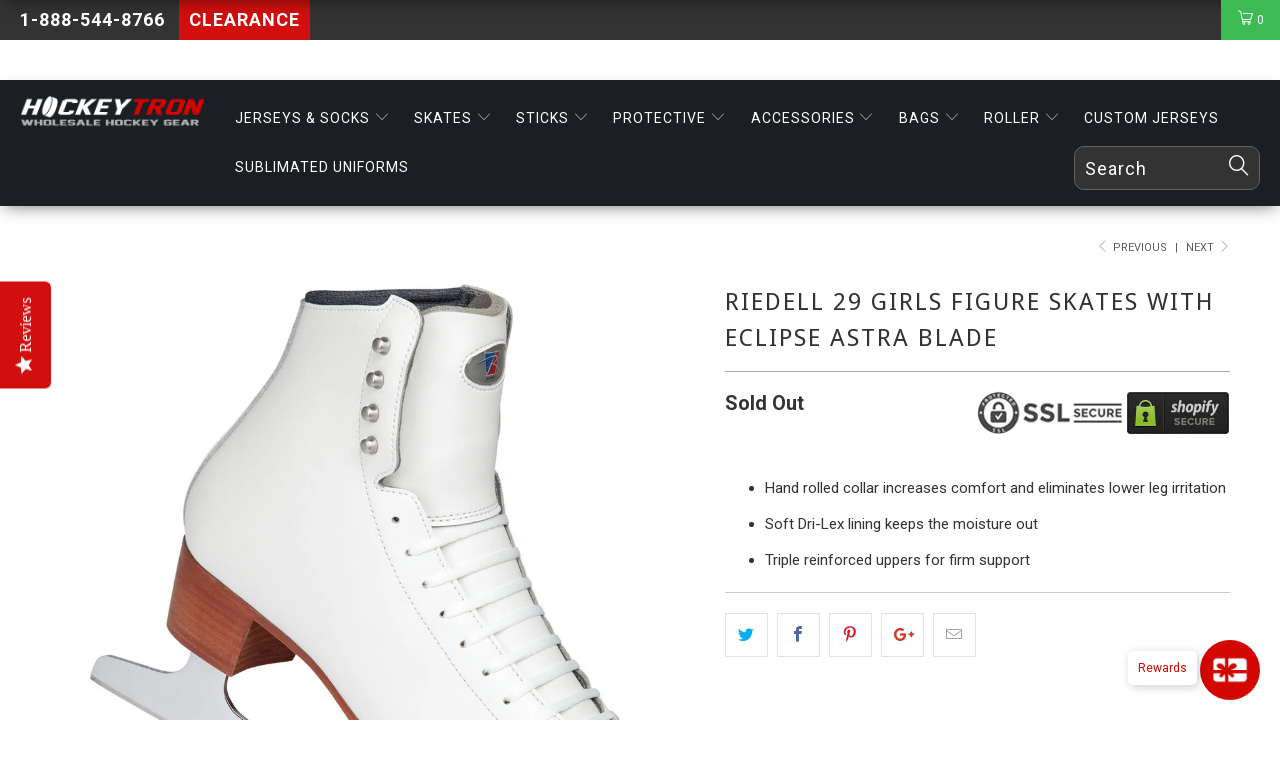

--- FILE ---
content_type: text/html; charset=utf-8
request_url: https://hockeytron.com/collections/figure-skates/products/riedell-29-girls-figure-skates-with-eclipse-astra-blade
body_size: 40699
content:


 <!DOCTYPE html>
<!--[if lt IE 7 ]><html class="ie ie6" lang="en"> <![endif]-->
<!--[if IE 7 ]><html class="ie ie7" lang="en"> <![endif]-->
<!--[if IE 8 ]><html class="ie ie8" lang="en"> <![endif]-->
<!--[if IE 9 ]><html class="ie ie9" lang="en"> <![endif]-->
<!--[if (gte IE 10)|!(IE)]><!--><html lang="en"> <!--<![endif]--> <head> <script type="text/javascript">
    (function e(){var e=document.createElement("script");e.type="text/javascript",e.async=true,e.src="//staticw2.yotpo.com/uuL1L2uqvWVQptl7Q8AZRMaEhSCt2pp4QHYkPNgU/widget.js";var t=document.getElementsByTagName("script")[0];t.parentNode.insertBefore(e,t)})();</script> <meta charset="utf-8"> <meta http-equiv="cleartype" content="on"> <meta name="robots" content="index,follow"> <!-- Custom Fonts --> <link href="//fonts.googleapis.com/css?family=.|Oswald:light,normal,bold|Droid+Sans:light,normal,bold|Roboto:light,normal,bold|Roboto:light,normal,bold|Roboto:light,normal,bold" rel="stylesheet" type="text/css" /> <!-- Stylesheets for Turbo 3.0.4 --> <link href="//hockeytron.com/cdn/shop/t/58/assets/styles.scss.css?v=60245913022813067471696007911" rel="stylesheet" type="text/css" media="all" /> <link href="//hockeytron.com/cdn/shop/t/58/assets/custom.scss.css?v=53350504513849002551646751949" rel="stylesheet" type="text/css" media="all" /> <script>
      /*! lazysizes - v3.0.0 */
      !function(a,b){var c=b(a,a.document);a.lazySizes=c,"object"==typeof module&&module.exports&&(module.exports=c)}(window,function(a,b){"use strict";if(b.getElementsByClassName){var c,d=b.documentElement,e=a.Date,f=a.HTMLPictureElement,g="addEventListener",h="getAttribute",i=a[g],j=a.setTimeout,k=a.requestAnimationFrame||j,l=a.requestIdleCallback,m=/^picture$/i,n=["load","error","lazyincluded","_lazyloaded"],o={},p=Array.prototype.forEach,q=function(a,b){return o[b]||(o[b]=new RegExp("(\\s|^)"+b+"(\\s|$)")),o[b].test(a[h]("class")||"")&&o[b]},r=function(a,b){q(a,b)||a.setAttribute("class",(a[h]("class")||"").trim()+" "+b)},s=function(a,b){var c;(c=q(a,b))&&a.setAttribute("class",(a[h]("class")||"").replace(c," "))},t=function(a,b,c){var d=c?g:"removeEventListener";c&&t(a,b),n.forEach(function(c){a[d](c,b)})},u=function(a,c,d,e,f){var g=b.createEvent("CustomEvent");return g.initCustomEvent(c,!e,!f,d||{}),a.dispatchEvent(g),g},v=function(b,d){var e;!f&&(e=a.picturefill||c.pf)?e({reevaluate:!0,elements:[b]}):d&&d.src&&(b.src=d.src)},w=function(a,b){return(getComputedStyle(a,null)||{})[b]},x=function(a,b,d){for(d=d||a.offsetWidth;d<c.minSize&&b&&!a._lazysizesWidth;)d=b.offsetWidth,b=b.parentNode;return d},y=function(){var a,c,d=[],e=[],f=d,g=function(){var b=f;for(f=d.length?e:d,a=!0,c=!1;b.length;)b.shift()();a=!1},h=function(d,e){a&&!e?d.apply(this,arguments):(f.push(d),c||(c=!0,(b.hidden?j:k)(g)))};return h._lsFlush=g,h}(),z=function(a,b){return b?function(){y(a)}:function(){var b=this,c=arguments;y(function(){a.apply(b,c)})}},A=function(a){var b,c=0,d=125,f=666,g=f,h=function(){b=!1,c=e.now(),a()},i=l?function(){l(h,{timeout:g}),g!==f&&(g=f)}:z(function(){j(h)},!0);return function(a){var f;(a=a===!0)&&(g=44),b||(b=!0,f=d-(e.now()-c),0>f&&(f=0),a||9>f&&l?i():j(i,f))}},B=function(a){var b,c,d=99,f=function(){b=null,a()},g=function(){var a=e.now()-c;d>a?j(g,d-a):(l||f)(f)};return function(){c=e.now(),b||(b=j(g,d))}},C=function(){var f,k,l,n,o,x,C,E,F,G,H,I,J,K,L,M=/^img$/i,N=/^iframe$/i,O="onscroll"in a&&!/glebot/.test(navigator.userAgent),P=0,Q=0,R=0,S=-1,T=function(a){R--,a&&a.target&&t(a.target,T),(!a||0>R||!a.target)&&(R=0)},U=function(a,c){var e,f=a,g="hidden"==w(b.body,"visibility")||"hidden"!=w(a,"visibility");for(F-=c,I+=c,G-=c,H+=c;g&&(f=f.offsetParent)&&f!=b.body&&f!=d;)g=(w(f,"opacity")||1)>0,g&&"visible"!=w(f,"overflow")&&(e=f.getBoundingClientRect(),g=H>e.left&&G<e.right&&I>e.top-1&&F<e.bottom+1);return g},V=function(){var a,e,g,i,j,m,n,p,q;if((o=c.loadMode)&&8>R&&(a=f.length)){e=0,S++,null==K&&("expand"in c||(c.expand=d.clientHeight>500&&d.clientWidth>500?500:370),J=c.expand,K=J*c.expFactor),K>Q&&1>R&&S>2&&o>2&&!b.hidden?(Q=K,S=0):Q=o>1&&S>1&&6>R?J:P;for(;a>e;e++)if(f[e]&&!f[e]._lazyRace)if(O)if((p=f[e][h]("data-expand"))&&(m=1*p)||(m=Q),q!==m&&(C=innerWidth+m*L,E=innerHeight+m,n=-1*m,q=m),g=f[e].getBoundingClientRect(),(I=g.bottom)>=n&&(F=g.top)<=E&&(H=g.right)>=n*L&&(G=g.left)<=C&&(I||H||G||F)&&(l&&3>R&&!p&&(3>o||4>S)||U(f[e],m))){if(ba(f[e]),j=!0,R>9)break}else!j&&l&&!i&&4>R&&4>S&&o>2&&(k[0]||c.preloadAfterLoad)&&(k[0]||!p&&(I||H||G||F||"auto"!=f[e][h](c.sizesAttr)))&&(i=k[0]||f[e]);else ba(f[e]);i&&!j&&ba(i)}},W=A(V),X=function(a){r(a.target,c.loadedClass),s(a.target,c.loadingClass),t(a.target,Z)},Y=z(X),Z=function(a){Y({target:a.target})},$=function(a,b){try{a.contentWindow.location.replace(b)}catch(c){a.src=b}},_=function(a){var b,d,e=a[h](c.srcsetAttr);(b=c.customMedia[a[h]("data-media")||a[h]("media")])&&a.setAttribute("media",b),e&&a.setAttribute("srcset",e),b&&(d=a.parentNode,d.insertBefore(a.cloneNode(),a),d.removeChild(a))},aa=z(function(a,b,d,e,f){var g,i,k,l,o,q;(o=u(a,"lazybeforeunveil",b)).defaultPrevented||(e&&(d?r(a,c.autosizesClass):a.setAttribute("sizes",e)),i=a[h](c.srcsetAttr),g=a[h](c.srcAttr),f&&(k=a.parentNode,l=k&&m.test(k.nodeName||"")),q=b.firesLoad||"src"in a&&(i||g||l),o={target:a},q&&(t(a,T,!0),clearTimeout(n),n=j(T,2500),r(a,c.loadingClass),t(a,Z,!0)),l&&p.call(k.getElementsByTagName("source"),_),i?a.setAttribute("srcset",i):g&&!l&&(N.test(a.nodeName)?$(a,g):a.src=g),(i||l)&&v(a,{src:g})),a._lazyRace&&delete a._lazyRace,s(a,c.lazyClass),y(function(){(!q||a.complete&&a.naturalWidth>1)&&(q?T(o):R--,X(o))},!0)}),ba=function(a){var b,d=M.test(a.nodeName),e=d&&(a[h](c.sizesAttr)||a[h]("sizes")),f="auto"==e;(!f&&l||!d||!a.src&&!a.srcset||a.complete||q(a,c.errorClass))&&(b=u(a,"lazyunveilread").detail,f&&D.updateElem(a,!0,a.offsetWidth),a._lazyRace=!0,R++,aa(a,b,f,e,d))},ca=function(){if(!l){if(e.now()-x<999)return void j(ca,999);var a=B(function(){c.loadMode=3,W()});l=!0,c.loadMode=3,W(),i("scroll",function(){3==c.loadMode&&(c.loadMode=2),a()},!0)}};return{_:function(){x=e.now(),f=b.getElementsByClassName(c.lazyClass),k=b.getElementsByClassName(c.lazyClass+" "+c.preloadClass),L=c.hFac,i("scroll",W,!0),i("resize",W,!0),a.MutationObserver?new MutationObserver(W).observe(d,{childList:!0,subtree:!0,attributes:!0}):(d[g]("DOMNodeInserted",W,!0),d[g]("DOMAttrModified",W,!0),setInterval(W,999)),i("hashchange",W,!0),["focus","mouseover","click","load","transitionend","animationend","webkitAnimationEnd"].forEach(function(a){b[g](a,W,!0)}),/d$|^c/.test(b.readyState)?ca():(i("load",ca),b[g]("DOMContentLoaded",W),j(ca,2e4)),f.length?(V(),y._lsFlush()):W()},checkElems:W,unveil:ba}}(),D=function(){var a,d=z(function(a,b,c,d){var e,f,g;if(a._lazysizesWidth=d,d+="px",a.setAttribute("sizes",d),m.test(b.nodeName||""))for(e=b.getElementsByTagName("source"),f=0,g=e.length;g>f;f++)e[f].setAttribute("sizes",d);c.detail.dataAttr||v(a,c.detail)}),e=function(a,b,c){var e,f=a.parentNode;f&&(c=x(a,f,c),e=u(a,"lazybeforesizes",{width:c,dataAttr:!!b}),e.defaultPrevented||(c=e.detail.width,c&&c!==a._lazysizesWidth&&d(a,f,e,c)))},f=function(){var b,c=a.length;if(c)for(b=0;c>b;b++)e(a[b])},g=B(f);return{_:function(){a=b.getElementsByClassName(c.autosizesClass),i("resize",g)},checkElems:g,updateElem:e}}(),E=function(){E.i||(E.i=!0,D._(),C._())};return function(){var b,d={lazyClass:"lazyload",loadedClass:"lazyloaded",loadingClass:"lazyloading",preloadClass:"lazypreload",errorClass:"lazyerror",autosizesClass:"lazyautosizes",srcAttr:"data-src",srcsetAttr:"data-srcset",sizesAttr:"data-sizes",minSize:40,customMedia:{},init:!0,expFactor:1.5,hFac:.8,loadMode:2};c=a.lazySizesConfig||a.lazysizesConfig||{};for(b in d)b in c||(c[b]=d[b]);a.lazySizesConfig=c,j(function(){c.init&&E()})}(),{cfg:c,autoSizer:D,loader:C,init:E,uP:v,aC:r,rC:s,hC:q,fire:u,gW:x,rAF:y}}});</script> <title>Riedell 29 Girls Figure Skates With Eclipse Astra Blade - HockeyTron.com</title> <meta name="description" content="Hand rolled collar increases comfort and eliminates lower leg irritation Soft Dri-Lex lining keeps the moisture out Triple reinforced uppers for firm support" />
    

    

<meta name="author" content="HockeyTron.com">
<meta property="og:url" content="https://hockeytron.com/products/riedell-29-girls-figure-skates-with-eclipse-astra-blade">
<meta property="og:site_name" content="HockeyTron.com"> <meta property="og:type" content="product"> <meta property="og:title" content="Riedell 29 Girls Figure Skates With Eclipse Astra Blade"> <meta property="og:image" content="http://hockeytron.com/cdn/shop/products/media_f107cf03-46ce-4705-a76b-0beecec090e1_600x.jpg?v=1544967538"> <meta property="og:image:secure_url" content="https://hockeytron.com/cdn/shop/products/media_f107cf03-46ce-4705-a76b-0beecec090e1_600x.jpg?v=1544967538"> <meta property="og:price:amount" content="299.99"> <meta property="og:price:currency" content="USD"> <meta property="og:description" content="Hand rolled collar increases comfort and eliminates lower leg irritation Soft Dri-Lex lining keeps the moisture out Triple reinforced uppers for firm support"> <meta name="twitter:site" content="@TronJersey">

<meta name="twitter:card" content="summary"> <meta name="twitter:title" content="Riedell 29 Girls Figure Skates With Eclipse Astra Blade"> <meta name="twitter:description" content="
Hand rolled collar increases comfort and eliminates lower leg irritation
Soft Dri-Lex lining keeps the moisture out
Triple reinforced uppers for firm support
"> <meta name="twitter:image" content="https://hockeytron.com/cdn/shop/products/media_f107cf03-46ce-4705-a76b-0beecec090e1_240x.jpg?v=1544967538"> <meta name="twitter:image:width" content="240"> <meta name="twitter:image:height" content="240"> <link rel="prev" href="/collections/figure-skates/products/riedell-23-stride-girls-figure-skates-with-capri-blades"> <link rel="next" href="/collections/figure-skates/products/riedell-615-soar-girls-soft-series-recreational-figure-skates-grey-lime"> <!-- Mobile Specific Metas --> <meta name="HandheldFriendly" content="True"> <meta name="MobileOptimized" content="320"> <meta name="viewport" content="width=device-width,initial-scale=1"> <meta name="theme-color" content="#ffffff"> <link rel="shortcut icon" type="image/x-icon" href="//hockeytron.com/cdn/shop/files/ht_icon_61a86a57-8d50-48c3-930a-16d2fa29d3cd_32x32.png?v=1613795052"> <link rel="canonical" href="https://hockeytron.com/products/riedell-29-girls-figure-skates-with-eclipse-astra-blade" /> <script>window.performance && window.performance.mark && window.performance.mark('shopify.content_for_header.start');</script><meta name="google-site-verification" content="whS5mwPUnPIHnzOxqPu0J5urV52o8QeFWZawovSJmf8">
<meta id="shopify-digital-wallet" name="shopify-digital-wallet" content="/7499529/digital_wallets/dialog">
<meta name="shopify-checkout-api-token" content="81c2f80f732cbbf897b0c36a9bf0fd6b">
<meta id="in-context-paypal-metadata" data-shop-id="7499529" data-venmo-supported="false" data-environment="production" data-locale="en_US" data-paypal-v4="true" data-currency="USD">
<link rel="alternate" type="application/json+oembed" href="https://hockeytron.com/products/riedell-29-girls-figure-skates-with-eclipse-astra-blade.oembed">
<script async="async" src="/checkouts/internal/preloads.js?locale=en-US"></script>
<link rel="preconnect" href="https://shop.app" crossorigin="anonymous">
<script async="async" src="https://shop.app/checkouts/internal/preloads.js?locale=en-US&shop_id=7499529" crossorigin="anonymous"></script>
<script id="apple-pay-shop-capabilities" type="application/json">{"shopId":7499529,"countryCode":"US","currencyCode":"USD","merchantCapabilities":["supports3DS"],"merchantId":"gid:\/\/shopify\/Shop\/7499529","merchantName":"HockeyTron.com","requiredBillingContactFields":["postalAddress","email","phone"],"requiredShippingContactFields":["postalAddress","email","phone"],"shippingType":"shipping","supportedNetworks":["visa","masterCard","amex","discover","elo","jcb"],"total":{"type":"pending","label":"HockeyTron.com","amount":"1.00"},"shopifyPaymentsEnabled":true,"supportsSubscriptions":true}</script>
<script id="shopify-features" type="application/json">{"accessToken":"81c2f80f732cbbf897b0c36a9bf0fd6b","betas":["rich-media-storefront-analytics"],"domain":"hockeytron.com","predictiveSearch":true,"shopId":7499529,"locale":"en"}</script>
<script>var Shopify = Shopify || {};
Shopify.shop = "hockeygear.myshopify.com";
Shopify.locale = "en";
Shopify.currency = {"active":"USD","rate":"1.0"};
Shopify.country = "US";
Shopify.theme = {"name":"Hockeytron_pro_v2_With_CANADA Boldnov21 with In...","id":131322642690,"schema_name":"Turbo","schema_version":"3.0.4","theme_store_id":null,"role":"main"};
Shopify.theme.handle = "null";
Shopify.theme.style = {"id":null,"handle":null};
Shopify.cdnHost = "hockeytron.com/cdn";
Shopify.routes = Shopify.routes || {};
Shopify.routes.root = "/";</script>
<script type="module">!function(o){(o.Shopify=o.Shopify||{}).modules=!0}(window);</script>
<script>!function(o){function n(){var o=[];function n(){o.push(Array.prototype.slice.apply(arguments))}return n.q=o,n}var t=o.Shopify=o.Shopify||{};t.loadFeatures=n(),t.autoloadFeatures=n()}(window);</script>
<script>
  window.ShopifyPay = window.ShopifyPay || {};
  window.ShopifyPay.apiHost = "shop.app\/pay";
  window.ShopifyPay.redirectState = null;
</script>
<script id="shop-js-analytics" type="application/json">{"pageType":"product"}</script>
<script defer="defer" async type="module" src="//hockeytron.com/cdn/shopifycloud/shop-js/modules/v2/client.init-shop-cart-sync_BdyHc3Nr.en.esm.js"></script>
<script defer="defer" async type="module" src="//hockeytron.com/cdn/shopifycloud/shop-js/modules/v2/chunk.common_Daul8nwZ.esm.js"></script>
<script type="module">
  await import("//hockeytron.com/cdn/shopifycloud/shop-js/modules/v2/client.init-shop-cart-sync_BdyHc3Nr.en.esm.js");
await import("//hockeytron.com/cdn/shopifycloud/shop-js/modules/v2/chunk.common_Daul8nwZ.esm.js");

  window.Shopify.SignInWithShop?.initShopCartSync?.({"fedCMEnabled":true,"windoidEnabled":true});

</script>
<script>
  window.Shopify = window.Shopify || {};
  if (!window.Shopify.featureAssets) window.Shopify.featureAssets = {};
  window.Shopify.featureAssets['shop-js'] = {"shop-cart-sync":["modules/v2/client.shop-cart-sync_QYOiDySF.en.esm.js","modules/v2/chunk.common_Daul8nwZ.esm.js"],"init-fed-cm":["modules/v2/client.init-fed-cm_DchLp9rc.en.esm.js","modules/v2/chunk.common_Daul8nwZ.esm.js"],"shop-button":["modules/v2/client.shop-button_OV7bAJc5.en.esm.js","modules/v2/chunk.common_Daul8nwZ.esm.js"],"init-windoid":["modules/v2/client.init-windoid_DwxFKQ8e.en.esm.js","modules/v2/chunk.common_Daul8nwZ.esm.js"],"shop-cash-offers":["modules/v2/client.shop-cash-offers_DWtL6Bq3.en.esm.js","modules/v2/chunk.common_Daul8nwZ.esm.js","modules/v2/chunk.modal_CQq8HTM6.esm.js"],"shop-toast-manager":["modules/v2/client.shop-toast-manager_CX9r1SjA.en.esm.js","modules/v2/chunk.common_Daul8nwZ.esm.js"],"init-shop-email-lookup-coordinator":["modules/v2/client.init-shop-email-lookup-coordinator_UhKnw74l.en.esm.js","modules/v2/chunk.common_Daul8nwZ.esm.js"],"pay-button":["modules/v2/client.pay-button_DzxNnLDY.en.esm.js","modules/v2/chunk.common_Daul8nwZ.esm.js"],"avatar":["modules/v2/client.avatar_BTnouDA3.en.esm.js"],"init-shop-cart-sync":["modules/v2/client.init-shop-cart-sync_BdyHc3Nr.en.esm.js","modules/v2/chunk.common_Daul8nwZ.esm.js"],"shop-login-button":["modules/v2/client.shop-login-button_D8B466_1.en.esm.js","modules/v2/chunk.common_Daul8nwZ.esm.js","modules/v2/chunk.modal_CQq8HTM6.esm.js"],"init-customer-accounts-sign-up":["modules/v2/client.init-customer-accounts-sign-up_C8fpPm4i.en.esm.js","modules/v2/client.shop-login-button_D8B466_1.en.esm.js","modules/v2/chunk.common_Daul8nwZ.esm.js","modules/v2/chunk.modal_CQq8HTM6.esm.js"],"init-shop-for-new-customer-accounts":["modules/v2/client.init-shop-for-new-customer-accounts_CVTO0Ztu.en.esm.js","modules/v2/client.shop-login-button_D8B466_1.en.esm.js","modules/v2/chunk.common_Daul8nwZ.esm.js","modules/v2/chunk.modal_CQq8HTM6.esm.js"],"init-customer-accounts":["modules/v2/client.init-customer-accounts_dRgKMfrE.en.esm.js","modules/v2/client.shop-login-button_D8B466_1.en.esm.js","modules/v2/chunk.common_Daul8nwZ.esm.js","modules/v2/chunk.modal_CQq8HTM6.esm.js"],"shop-follow-button":["modules/v2/client.shop-follow-button_CkZpjEct.en.esm.js","modules/v2/chunk.common_Daul8nwZ.esm.js","modules/v2/chunk.modal_CQq8HTM6.esm.js"],"lead-capture":["modules/v2/client.lead-capture_BntHBhfp.en.esm.js","modules/v2/chunk.common_Daul8nwZ.esm.js","modules/v2/chunk.modal_CQq8HTM6.esm.js"],"checkout-modal":["modules/v2/client.checkout-modal_CfxcYbTm.en.esm.js","modules/v2/chunk.common_Daul8nwZ.esm.js","modules/v2/chunk.modal_CQq8HTM6.esm.js"],"shop-login":["modules/v2/client.shop-login_Da4GZ2H6.en.esm.js","modules/v2/chunk.common_Daul8nwZ.esm.js","modules/v2/chunk.modal_CQq8HTM6.esm.js"],"payment-terms":["modules/v2/client.payment-terms_MV4M3zvL.en.esm.js","modules/v2/chunk.common_Daul8nwZ.esm.js","modules/v2/chunk.modal_CQq8HTM6.esm.js"]};
</script>
<script>(function() {
  var isLoaded = false;
  function asyncLoad() {
    if (isLoaded) return;
    isLoaded = true;
    var urls = ["https:\/\/app.zapiet.com\/js\/storepickup.js?shop=hockeygear.myshopify.com","https:\/\/chimpstatic.com\/mcjs-connected\/js\/users\/80c3cb494dc281d47559a609a\/43a4f4c2128228ad8b23f4e0d.js?shop=hockeygear.myshopify.com","https:\/\/www.glowloyalty.com\/main.js?id=1307\u0026shop=hockeygear.myshopify.com","https:\/\/cdn.hextom.com\/js\/quickannouncementbar.js?shop=hockeygear.myshopify.com","https:\/\/sdk.postscript.io\/sdk-script-loader.bundle.js?shopId=728055\u0026shop=hockeygear.myshopify.com"];
    for (var i = 0; i <urls.length; i++) {
      var s = document.createElement('script');
      s.type = 'text/javascript';
      s.async = true;
      s.src = urls[i];
      var x = document.getElementsByTagName('script')[0];
      x.parentNode.insertBefore(s, x);
    }
  };
  if(window.attachEvent) {
    window.attachEvent('onload', asyncLoad);
  } else {
    window.addEventListener('load', asyncLoad, false);
  }
})();</script>
<script id="__st">var __st={"a":7499529,"offset":-28800,"reqid":"b0784ee1-d2e8-4d6c-bfdb-4a0a90f3c794-1768994104","pageurl":"hockeytron.com\/collections\/figure-skates\/products\/riedell-29-girls-figure-skates-with-eclipse-astra-blade","u":"659419d0d3c2","p":"product","rtyp":"product","rid":56029839376};</script>
<script>window.ShopifyPaypalV4VisibilityTracking = true;</script>
<script id="captcha-bootstrap">!function(){'use strict';const t='contact',e='account',n='new_comment',o=[[t,t],['blogs',n],['comments',n],[t,'customer']],c=[[e,'customer_login'],[e,'guest_login'],[e,'recover_customer_password'],[e,'create_customer']],r=t=>t.map((([t,e])=>`form[action*='/${t}']:not([data-nocaptcha='true']) input[name='form_type'][value='${e}']`)).join(','),a=t=>()=>t?[...document.querySelectorAll(t)].map((t=>t.form)):[];function s(){const t=[...o],e=r(t);return a(e)}const i='password',u='form_key',d=['recaptcha-v3-token','g-recaptcha-response','h-captcha-response',i],f=()=>{try{return window.sessionStorage}catch{return}},m='__shopify_v',_=t=>t.elements[u];function p(t,e,n=!1){try{const o=window.sessionStorage,c=JSON.parse(o.getItem(e)),{data:r}=function(t){const{data:e,action:n}=t;return t[m]||n?{data:e,action:n}:{data:t,action:n}}(c);for(const[e,n]of Object.entries(r))t.elements[e]&&(t.elements[e].value=n);n&&o.removeItem(e)}catch(o){console.error('form repopulation failed',{error:o})}}const l='form_type',E='cptcha';function T(t){t.dataset[E]=!0}const w=window,h=w.document,L='Shopify',v='ce_forms',y='captcha';let A=!1;((t,e)=>{const n=(g='f06e6c50-85a8-45c8-87d0-21a2b65856fe',I='https://cdn.shopify.com/shopifycloud/storefront-forms-hcaptcha/ce_storefront_forms_captcha_hcaptcha.v1.5.2.iife.js',D={infoText:'Protected by hCaptcha',privacyText:'Privacy',termsText:'Terms'},(t,e,n)=>{const o=w[L][v],c=o.bindForm;if(c)return c(t,g,e,D).then(n);var r;o.q.push([[t,g,e,D],n]),r=I,A||(h.body.append(Object.assign(h.createElement('script'),{id:'captcha-provider',async:!0,src:r})),A=!0)});var g,I,D;w[L]=w[L]||{},w[L][v]=w[L][v]||{},w[L][v].q=[],w[L][y]=w[L][y]||{},w[L][y].protect=function(t,e){n(t,void 0,e),T(t)},Object.freeze(w[L][y]),function(t,e,n,w,h,L){const[v,y,A,g]=function(t,e,n){const i=e?o:[],u=t?c:[],d=[...i,...u],f=r(d),m=r(i),_=r(d.filter((([t,e])=>n.includes(e))));return[a(f),a(m),a(_),s()]}(w,h,L),I=t=>{const e=t.target;return e instanceof HTMLFormElement?e:e&&e.form},D=t=>v().includes(t);t.addEventListener('submit',(t=>{const e=I(t);if(!e)return;const n=D(e)&&!e.dataset.hcaptchaBound&&!e.dataset.recaptchaBound,o=_(e),c=g().includes(e)&&(!o||!o.value);(n||c)&&t.preventDefault(),c&&!n&&(function(t){try{if(!f())return;!function(t){const e=f();if(!e)return;const n=_(t);if(!n)return;const o=n.value;o&&e.removeItem(o)}(t);const e=Array.from(Array(32),(()=>Math.random().toString(36)[2])).join('');!function(t,e){_(t)||t.append(Object.assign(document.createElement('input'),{type:'hidden',name:u})),t.elements[u].value=e}(t,e),function(t,e){const n=f();if(!n)return;const o=[...t.querySelectorAll(`input[type='${i}']`)].map((({name:t})=>t)),c=[...d,...o],r={};for(const[a,s]of new FormData(t).entries())c.includes(a)||(r[a]=s);n.setItem(e,JSON.stringify({[m]:1,action:t.action,data:r}))}(t,e)}catch(e){console.error('failed to persist form',e)}}(e),e.submit())}));const S=(t,e)=>{t&&!t.dataset[E]&&(n(t,e.some((e=>e===t))),T(t))};for(const o of['focusin','change'])t.addEventListener(o,(t=>{const e=I(t);D(e)&&S(e,y())}));const B=e.get('form_key'),M=e.get(l),P=B&&M;t.addEventListener('DOMContentLoaded',(()=>{const t=y();if(P)for(const e of t)e.elements[l].value===M&&p(e,B);[...new Set([...A(),...v().filter((t=>'true'===t.dataset.shopifyCaptcha))])].forEach((e=>S(e,t)))}))}(h,new URLSearchParams(w.location.search),n,t,e,['guest_login'])})(!0,!0)}();</script>
<script integrity="sha256-4kQ18oKyAcykRKYeNunJcIwy7WH5gtpwJnB7kiuLZ1E=" data-source-attribution="shopify.loadfeatures" defer="defer" src="//hockeytron.com/cdn/shopifycloud/storefront/assets/storefront/load_feature-a0a9edcb.js" crossorigin="anonymous"></script>
<script crossorigin="anonymous" defer="defer" src="//hockeytron.com/cdn/shopifycloud/storefront/assets/shopify_pay/storefront-65b4c6d7.js?v=20250812"></script>
<script data-source-attribution="shopify.dynamic_checkout.dynamic.init">var Shopify=Shopify||{};Shopify.PaymentButton=Shopify.PaymentButton||{isStorefrontPortableWallets:!0,init:function(){window.Shopify.PaymentButton.init=function(){};var t=document.createElement("script");t.src="https://hockeytron.com/cdn/shopifycloud/portable-wallets/latest/portable-wallets.en.js",t.type="module",document.head.appendChild(t)}};
</script>
<script data-source-attribution="shopify.dynamic_checkout.buyer_consent">
  function portableWalletsHideBuyerConsent(e){var t=document.getElementById("shopify-buyer-consent"),n=document.getElementById("shopify-subscription-policy-button");t&&n&&(t.classList.add("hidden"),t.setAttribute("aria-hidden","true"),n.removeEventListener("click",e))}function portableWalletsShowBuyerConsent(e){var t=document.getElementById("shopify-buyer-consent"),n=document.getElementById("shopify-subscription-policy-button");t&&n&&(t.classList.remove("hidden"),t.removeAttribute("aria-hidden"),n.addEventListener("click",e))}window.Shopify?.PaymentButton&&(window.Shopify.PaymentButton.hideBuyerConsent=portableWalletsHideBuyerConsent,window.Shopify.PaymentButton.showBuyerConsent=portableWalletsShowBuyerConsent);
</script>
<script data-source-attribution="shopify.dynamic_checkout.cart.bootstrap">document.addEventListener("DOMContentLoaded",(function(){function t(){return document.querySelector("shopify-accelerated-checkout-cart, shopify-accelerated-checkout")}if(t())Shopify.PaymentButton.init();else{new MutationObserver((function(e,n){t()&&(Shopify.PaymentButton.init(),n.disconnect())})).observe(document.body,{childList:!0,subtree:!0})}}));
</script>
<link id="shopify-accelerated-checkout-styles" rel="stylesheet" media="screen" href="https://hockeytron.com/cdn/shopifycloud/portable-wallets/latest/accelerated-checkout-backwards-compat.css" crossorigin="anonymous">
<style id="shopify-accelerated-checkout-cart">
        #shopify-buyer-consent {
  margin-top: 1em;
  display: inline-block;
  width: 100%;
}

#shopify-buyer-consent.hidden {
  display: none;
}

#shopify-subscription-policy-button {
  background: none;
  border: none;
  padding: 0;
  text-decoration: underline;
  font-size: inherit;
  cursor: pointer;
}

#shopify-subscription-policy-button::before {
  box-shadow: none;
}

      </style>

<script>window.performance && window.performance.mark && window.performance.mark('shopify.content_for_header.end');</script>

    

<script>
  var BOLD = BOLD || {};
  BOLD.options = BOLD.options || {};
  BOLD.options.settings = BOLD.options.settings || {}
  BOLD.options.settings.v1_variant_mode = true;
</script>
<script>var BOLD = BOLD || {};
    BOLD.products = BOLD.products || {};
    BOLD.variant_lookup = BOLD.variant_lookup || {};BOLD.variant_lookup[20950581903437] ="riedell-29-girls-figure-skates-with-eclipse-astra-blade";BOLD.variant_lookup[431631597584] ="riedell-29-girls-figure-skates-with-eclipse-astra-blade";BOLD.variant_lookup[20950581936205] ="riedell-29-girls-figure-skates-with-eclipse-astra-blade";BOLD.variant_lookup[431631663120] ="riedell-29-girls-figure-skates-with-eclipse-astra-blade";BOLD.variant_lookup[20950581968973] ="riedell-29-girls-figure-skates-with-eclipse-astra-blade";BOLD.variant_lookup[431631728656] ="riedell-29-girls-figure-skates-with-eclipse-astra-blade";BOLD.variant_lookup[431631761424] ="riedell-29-girls-figure-skates-with-eclipse-astra-blade";BOLD.variant_lookup[431631794192] ="riedell-29-girls-figure-skates-with-eclipse-astra-blade";BOLD.variant_lookup[431631826960] ="riedell-29-girls-figure-skates-with-eclipse-astra-blade";BOLD.variant_lookup[431631859728] ="riedell-29-girls-figure-skates-with-eclipse-astra-blade";BOLD.variant_lookup[431631892496] ="riedell-29-girls-figure-skates-with-eclipse-astra-blade";BOLD.variant_lookup[431631925264] ="riedell-29-girls-figure-skates-with-eclipse-astra-blade";BOLD.variant_lookup[431631958032] ="riedell-29-girls-figure-skates-with-eclipse-astra-blade";BOLD.variant_lookup[431631990800] ="riedell-29-girls-figure-skates-with-eclipse-astra-blade";BOLD.products["riedell-29-girls-figure-skates-with-eclipse-astra-blade"] ={"id":56029839376,"title":"Riedell 29 Girls Figure Skates With Eclipse Astra Blade","handle":"riedell-29-girls-figure-skates-with-eclipse-astra-blade","description":"\u003cul\u003e\n\u003cli\u003eHand rolled collar increases comfort and eliminates lower leg irritation\u003c\/li\u003e\n\u003cli\u003eSoft Dri-Lex lining keeps the moisture out\u003c\/li\u003e\n\u003cli\u003eTriple reinforced uppers for firm support\u003c\/li\u003e\n\u003c\/ul\u003e","published_at":"2017-12-18T22:48:58","created_at":"2017-12-18T22:48:59","vendor":"Riedell","type":"Figure Skates","tags":["BlackFriday","CYBER","girls figure skates"],"price":29999,"price_min":29999,"price_max":29999,"price_varies":false,"compare_at_price":null,"compare_at_price_min":0,"compare_at_price_max":0,"compare_at_price_varies":true,"all_variant_ids":[20950581903437,431631597584,20950581936205,431631663120,20950581968973,431631728656,431631761424,431631794192,431631826960,431631859728,431631892496,431631925264,431631958032,431631990800],"variants":[{"id":20950581903437,"product_id":56029839376,"product_handle":"riedell-29-girls-figure-skates-with-eclipse-astra-blade","title":"1.0 \/ Medium","option1":"1.0","option2":"Medium","option3":null,"sku":"12515","requires_shipping":true,"taxable":true,"featured_image":null,"image_id":null,"available":false,"name":"Riedell 29 Girls Figure Skates With Eclipse Astra Blade - 1.0 \/ Medium","options":["1.0","Medium"],"price":29999,"weight":2268,"compare_at_price":null,"inventory_quantity":0,"inventory_management":"shopify","inventory_policy":"deny","inventory_in_cart":0,"inventory_remaining":0,"incoming":false,"next_incoming_date":null,"taxable":true,"barcode":"701810712168"},{"id":431631597584,"product_id":56029839376,"product_handle":"riedell-29-girls-figure-skates-with-eclipse-astra-blade","title":"1.5 \/ Medium","option1":"1.5","option2":"Medium","option3":null,"sku":"12516","requires_shipping":true,"taxable":true,"featured_image":null,"image_id":null,"available":false,"name":"Riedell 29 Girls Figure Skates With Eclipse Astra Blade - 1.5 \/ Medium","options":["1.5","Medium"],"price":29999,"weight":2268,"compare_at_price":null,"inventory_quantity":0,"inventory_management":"shopify","inventory_policy":"deny","inventory_in_cart":0,"inventory_remaining":0,"incoming":false,"next_incoming_date":null,"taxable":true,"barcode":"701810537914"},{"id":20950581936205,"product_id":56029839376,"product_handle":"riedell-29-girls-figure-skates-with-eclipse-astra-blade","title":"2.0 \/ Medium","option1":"2.0","option2":"Medium","option3":null,"sku":"12517","requires_shipping":true,"taxable":true,"featured_image":null,"image_id":null,"available":false,"name":"Riedell 29 Girls Figure Skates With Eclipse Astra Blade - 2.0 \/ Medium","options":["2.0","Medium"],"price":29999,"weight":2268,"compare_at_price":null,"inventory_quantity":0,"inventory_management":"shopify","inventory_policy":"deny","inventory_in_cart":0,"inventory_remaining":0,"incoming":false,"next_incoming_date":null,"taxable":true,"barcode":"701810712205"},{"id":431631663120,"product_id":56029839376,"product_handle":"riedell-29-girls-figure-skates-with-eclipse-astra-blade","title":"2.5 \/ Medium","option1":"2.5","option2":"Medium","option3":null,"sku":"12518","requires_shipping":true,"taxable":true,"featured_image":null,"image_id":null,"available":false,"name":"Riedell 29 Girls Figure Skates With Eclipse Astra Blade - 2.5 \/ Medium","options":["2.5","Medium"],"price":29999,"weight":2268,"compare_at_price":null,"inventory_quantity":0,"inventory_management":"shopify","inventory_policy":"deny","inventory_in_cart":0,"inventory_remaining":0,"incoming":false,"next_incoming_date":null,"taxable":true,"barcode":"701810633463"},{"id":20950581968973,"product_id":56029839376,"product_handle":"riedell-29-girls-figure-skates-with-eclipse-astra-blade","title":"3.0 \/ Medium","option1":"3.0","option2":"Medium","option3":null,"sku":"12519","requires_shipping":true,"taxable":true,"featured_image":null,"image_id":null,"available":false,"name":"Riedell 29 Girls Figure Skates With Eclipse Astra Blade - 3.0 \/ Medium","options":["3.0","Medium"],"price":29999,"weight":2268,"compare_at_price":null,"inventory_quantity":0,"inventory_management":"shopify","inventory_policy":"deny","inventory_in_cart":0,"inventory_remaining":0,"incoming":false,"next_incoming_date":null,"taxable":true,"barcode":"701810630127"},{"id":431631728656,"product_id":56029839376,"product_handle":"riedell-29-girls-figure-skates-with-eclipse-astra-blade","title":"3.5 \/ Medium","option1":"3.5","option2":"Medium","option3":null,"sku":"12520","requires_shipping":true,"taxable":true,"featured_image":null,"image_id":null,"available":false,"name":"Riedell 29 Girls Figure Skates With Eclipse Astra Blade - 3.5 \/ Medium","options":["3.5","Medium"],"price":29999,"weight":2268,"compare_at_price":null,"inventory_quantity":0,"inventory_management":"shopify","inventory_policy":"deny","inventory_in_cart":0,"inventory_remaining":0,"incoming":false,"next_incoming_date":null,"taxable":true,"barcode":"701810537990"},{"id":431631761424,"product_id":56029839376,"product_handle":"riedell-29-girls-figure-skates-with-eclipse-astra-blade","title":"Y10.0 \/ Medium","option1":"Y10.0","option2":"Medium","option3":null,"sku":"12507","requires_shipping":true,"taxable":true,"featured_image":null,"image_id":null,"available":false,"name":"Riedell 29 Girls Figure Skates With Eclipse Astra Blade - Y10.0 \/ Medium","options":["Y10.0","Medium"],"price":29999,"weight":2268,"compare_at_price":null,"inventory_quantity":0,"inventory_management":"shopify","inventory_policy":"deny","inventory_in_cart":0,"inventory_remaining":0,"incoming":false,"next_incoming_date":null,"taxable":true,"barcode":"701810537877"},{"id":431631794192,"product_id":56029839376,"product_handle":"riedell-29-girls-figure-skates-with-eclipse-astra-blade","title":"Y10.5 \/ Medium","option1":"Y10.5","option2":"Medium","option3":null,"sku":"12508","requires_shipping":true,"taxable":true,"featured_image":null,"image_id":null,"available":false,"name":"Riedell 29 Girls Figure Skates With Eclipse Astra Blade - Y10.5 \/ Medium","options":["Y10.5","Medium"],"price":29999,"weight":2268,"compare_at_price":null,"inventory_quantity":0,"inventory_management":"shopify","inventory_policy":"deny","inventory_in_cart":0,"inventory_remaining":0,"incoming":false,"next_incoming_date":null,"taxable":true,"barcode":"701810659159"},{"id":431631826960,"product_id":56029839376,"product_handle":"riedell-29-girls-figure-skates-with-eclipse-astra-blade","title":"Y11.0 \/ Medium","option1":"Y11.0","option2":"Medium","option3":null,"sku":"12509","requires_shipping":true,"taxable":true,"featured_image":null,"image_id":null,"available":false,"name":"Riedell 29 Girls Figure Skates With Eclipse Astra Blade - Y11.0 \/ Medium","options":["Y11.0","Medium"],"price":29999,"weight":2268,"compare_at_price":null,"inventory_quantity":0,"inventory_management":"shopify","inventory_policy":"deny","inventory_in_cart":0,"inventory_remaining":0,"incoming":false,"next_incoming_date":null,"taxable":true,"barcode":"701810538034"},{"id":431631859728,"product_id":56029839376,"product_handle":"riedell-29-girls-figure-skates-with-eclipse-astra-blade","title":"Y11.5 \/ Medium","option1":"Y11.5","option2":"Medium","option3":null,"sku":"12510","requires_shipping":true,"taxable":true,"featured_image":null,"image_id":null,"available":false,"name":"Riedell 29 Girls Figure Skates With Eclipse Astra Blade - Y11.5 \/ Medium","options":["Y11.5","Medium"],"price":29999,"weight":2268,"compare_at_price":null,"inventory_quantity":0,"inventory_management":"shopify","inventory_policy":"deny","inventory_in_cart":0,"inventory_remaining":0,"incoming":false,"next_incoming_date":null,"taxable":true,"barcode":"707810532058"},{"id":431631892496,"product_id":56029839376,"product_handle":"riedell-29-girls-figure-skates-with-eclipse-astra-blade","title":"Y12.0 \/ Medium","option1":"Y12.0","option2":"Medium","option3":null,"sku":"12511","requires_shipping":true,"taxable":true,"featured_image":null,"image_id":null,"available":false,"name":"Riedell 29 Girls Figure Skates With Eclipse Astra Blade - Y12.0 \/ Medium","options":["Y12.0","Medium"],"price":29999,"weight":2268,"compare_at_price":null,"inventory_quantity":0,"inventory_management":"shopify","inventory_policy":"deny","inventory_in_cart":0,"inventory_remaining":0,"incoming":false,"next_incoming_date":null,"taxable":true,"barcode":null},{"id":431631925264,"product_id":56029839376,"product_handle":"riedell-29-girls-figure-skates-with-eclipse-astra-blade","title":"Y12.5 \/ Medium","option1":"Y12.5","option2":"Medium","option3":null,"sku":"12512","requires_shipping":true,"taxable":true,"featured_image":null,"image_id":null,"available":false,"name":"Riedell 29 Girls Figure Skates With Eclipse Astra Blade - Y12.5 \/ Medium","options":["Y12.5","Medium"],"price":29999,"weight":2268,"compare_at_price":null,"inventory_quantity":0,"inventory_management":"shopify","inventory_policy":"deny","inventory_in_cart":0,"inventory_remaining":0,"incoming":false,"next_incoming_date":null,"taxable":true,"barcode":"701810538096"},{"id":431631958032,"product_id":56029839376,"product_handle":"riedell-29-girls-figure-skates-with-eclipse-astra-blade","title":"Y13.0 \/ Medium","option1":"Y13.0","option2":"Medium","option3":null,"sku":"12513","requires_shipping":true,"taxable":true,"featured_image":null,"image_id":null,"available":false,"name":"Riedell 29 Girls Figure Skates With Eclipse Astra Blade - Y13.0 \/ Medium","options":["Y13.0","Medium"],"price":29999,"weight":2268,"compare_at_price":null,"inventory_quantity":0,"inventory_management":"shopify","inventory_policy":"deny","inventory_in_cart":0,"inventory_remaining":0,"incoming":false,"next_incoming_date":null,"taxable":true,"barcode":"701810538119"},{"id":431631990800,"product_id":56029839376,"product_handle":"riedell-29-girls-figure-skates-with-eclipse-astra-blade","title":"Y13.5 \/ Medium","option1":"Y13.5","option2":"Medium","option3":null,"sku":"12514","requires_shipping":true,"taxable":true,"featured_image":null,"image_id":null,"available":false,"name":"Riedell 29 Girls Figure Skates With Eclipse Astra Blade - Y13.5 \/ Medium","options":["Y13.5","Medium"],"price":29999,"weight":2268,"compare_at_price":null,"inventory_quantity":0,"inventory_management":"shopify","inventory_policy":"deny","inventory_in_cart":0,"inventory_remaining":0,"incoming":false,"next_incoming_date":null,"taxable":true,"barcode":"701810546428"}],"available":false,"images":["\/\/hockeytron.com\/cdn\/shop\/products\/media_f107cf03-46ce-4705-a76b-0beecec090e1.jpg?v=1544967538"],"featured_image":"\/\/hockeytron.com\/cdn\/shop\/products\/media_f107cf03-46ce-4705-a76b-0beecec090e1.jpg?v=1544967538","options":["Skate Size","Skate Width"],"url":"\/products\/riedell-29-girls-figure-skates-with-eclipse-astra-blade"}</script>
<script>window.BOLD = window.BOLD || {};
    window.BOLD.common = window.BOLD.common || {};
    window.BOLD.common.Shopify = window.BOLD.common.Shopify || {};
    window.BOLD.common.Shopify.shop = {
      domain: 'hockeytron.com',
      permanent_domain: 'hockeygear.myshopify.com',
      url: 'https://hockeytron.com',
      secure_url: 'https://hockeytron.com',
      money_format: "${{amount}}",
      currency: "USD"
    };
    window.BOLD.common.Shopify.customer = {
      id: null,
      tags: null,
    };
    window.BOLD.common.Shopify.cart = {"note":null,"attributes":{},"original_total_price":0,"total_price":0,"total_discount":0,"total_weight":0.0,"item_count":0,"items":[],"requires_shipping":false,"currency":"USD","items_subtotal_price":0,"cart_level_discount_applications":[],"checkout_charge_amount":0};
    window.BOLD.common.template = 'product';window.BOLD.common.Shopify.formatMoney = function(money, format) {
        function n(t, e) {
            return "undefined" == typeof t ? e : t
        }
        function r(t, e, r, i) {
            if (e = n(e, 2),
                r = n(r, ","),
                i = n(i, "."),
            isNaN(t) || null == t)
                return 0;
            t = (t / 100).toFixed(e);
            var o = t.split(".")
                , a = o[0].replace(/(\d)(?=(\d\d\d)+(?!\d))/g, "$1" + r)
                , s = o[1] ? i + o[1] : "";
            return a + s
        }
        "string" == typeof money && (money = money.replace(".", ""));
        var i = ""
            , o = /\{\{\s*(\w+)\s*\}\}/
            , a = format || window.BOLD.common.Shopify.shop.money_format || window.Shopify.money_format || "$ {{ amount }}";
        switch (a.match(o)[1]) {
            case "amount":
                i = r(money, 2, ",", ".");
                break;
            case "amount_no_decimals":
                i = r(money, 0, ",", ".");
                break;
            case "amount_with_comma_separator":
                i = r(money, 2, ".", ",");
                break;
            case "amount_no_decimals_with_comma_separator":
                i = r(money, 0, ".", ",");
                break;
            case "amount_with_space_separator":
                i = r(money, 2, " ", ",");
                break;
            case "amount_no_decimals_with_space_separator":
                i = r(money, 0, " ", ",");
                break;
            case "amount_with_apostrophe_separator":
                i = r(money, 2, "'", ".");
                break;
        }
        return a.replace(o, i);
    };
    window.BOLD.common.Shopify.saveProduct = function (handle, product) {
      if (typeof handle === 'string' && typeof window.BOLD.common.Shopify.products[handle] === 'undefined') {
        if (typeof product === 'number') {
          window.BOLD.common.Shopify.handles[product] = handle;
          product = { id: product };
        }
        window.BOLD.common.Shopify.products[handle] = product;
      }
    };
    window.BOLD.common.Shopify.saveVariant = function (variant_id, variant) {
      if (typeof variant_id === 'number' && typeof window.BOLD.common.Shopify.variants[variant_id] === 'undefined') {
        window.BOLD.common.Shopify.variants[variant_id] = variant;
      }
    };window.BOLD.common.Shopify.products = window.BOLD.common.Shopify.products || {};
    window.BOLD.common.Shopify.variants = window.BOLD.common.Shopify.variants || {};
    window.BOLD.common.Shopify.handles = window.BOLD.common.Shopify.handles || {};window.BOLD.common.Shopify.handle = "riedell-29-girls-figure-skates-with-eclipse-astra-blade"
window.BOLD.common.Shopify.saveProduct("riedell-29-girls-figure-skates-with-eclipse-astra-blade", 56029839376);window.BOLD.common.Shopify.saveVariant(20950581903437, { product_id: 56029839376, product_handle: "riedell-29-girls-figure-skates-with-eclipse-astra-blade", price: 29999, group_id: '', csp_metafield: {}});window.BOLD.common.Shopify.saveVariant(431631597584, { product_id: 56029839376, product_handle: "riedell-29-girls-figure-skates-with-eclipse-astra-blade", price: 29999, group_id: '', csp_metafield: {}});window.BOLD.common.Shopify.saveVariant(20950581936205, { product_id: 56029839376, product_handle: "riedell-29-girls-figure-skates-with-eclipse-astra-blade", price: 29999, group_id: '', csp_metafield: {}});window.BOLD.common.Shopify.saveVariant(431631663120, { product_id: 56029839376, product_handle: "riedell-29-girls-figure-skates-with-eclipse-astra-blade", price: 29999, group_id: '', csp_metafield: {}});window.BOLD.common.Shopify.saveVariant(20950581968973, { product_id: 56029839376, product_handle: "riedell-29-girls-figure-skates-with-eclipse-astra-blade", price: 29999, group_id: '', csp_metafield: {}});window.BOLD.common.Shopify.saveVariant(431631728656, { product_id: 56029839376, product_handle: "riedell-29-girls-figure-skates-with-eclipse-astra-blade", price: 29999, group_id: '', csp_metafield: {}});window.BOLD.common.Shopify.saveVariant(431631761424, { product_id: 56029839376, product_handle: "riedell-29-girls-figure-skates-with-eclipse-astra-blade", price: 29999, group_id: '', csp_metafield: {}});window.BOLD.common.Shopify.saveVariant(431631794192, { product_id: 56029839376, product_handle: "riedell-29-girls-figure-skates-with-eclipse-astra-blade", price: 29999, group_id: '', csp_metafield: {}});window.BOLD.common.Shopify.saveVariant(431631826960, { product_id: 56029839376, product_handle: "riedell-29-girls-figure-skates-with-eclipse-astra-blade", price: 29999, group_id: '', csp_metafield: {}});window.BOLD.common.Shopify.saveVariant(431631859728, { product_id: 56029839376, product_handle: "riedell-29-girls-figure-skates-with-eclipse-astra-blade", price: 29999, group_id: '', csp_metafield: {}});window.BOLD.common.Shopify.saveVariant(431631892496, { product_id: 56029839376, product_handle: "riedell-29-girls-figure-skates-with-eclipse-astra-blade", price: 29999, group_id: '', csp_metafield: {}});window.BOLD.common.Shopify.saveVariant(431631925264, { product_id: 56029839376, product_handle: "riedell-29-girls-figure-skates-with-eclipse-astra-blade", price: 29999, group_id: '', csp_metafield: {}});window.BOLD.common.Shopify.saveVariant(431631958032, { product_id: 56029839376, product_handle: "riedell-29-girls-figure-skates-with-eclipse-astra-blade", price: 29999, group_id: '', csp_metafield: {}});window.BOLD.common.Shopify.saveVariant(431631990800, { product_id: 56029839376, product_handle: "riedell-29-girls-figure-skates-with-eclipse-astra-blade", price: 29999, group_id: '', csp_metafield: {}});window.BOLD.apps_installed = {"Product Options":2} || {};window.BOLD.common.Shopify.saveProduct("riedell-113-sparkle-ladies-figure-skates-with-gr4-blade-white-violet", 56047304720);window.BOLD.common.Shopify.saveVariant(20950575382605, { product_id: 56047304720, product_handle: "riedell-113-sparkle-ladies-figure-skates-with-gr4-blade-white-violet", price: 2900, group_id: '', csp_metafield: {}});window.BOLD.common.Shopify.saveVariant(20950575415373, { product_id: 56047304720, product_handle: "riedell-113-sparkle-ladies-figure-skates-with-gr4-blade-white-violet", price: 2900, group_id: '', csp_metafield: {}});window.BOLD.common.Shopify.saveVariant(20950575448141, { product_id: 56047304720, product_handle: "riedell-113-sparkle-ladies-figure-skates-with-gr4-blade-white-violet", price: 2900, group_id: '', csp_metafield: {}});window.BOLD.common.Shopify.saveVariant(20950575480909, { product_id: 56047304720, product_handle: "riedell-113-sparkle-ladies-figure-skates-with-gr4-blade-white-violet", price: 2900, group_id: '', csp_metafield: {}});window.BOLD.common.Shopify.saveVariant(20950575513677, { product_id: 56047304720, product_handle: "riedell-113-sparkle-ladies-figure-skates-with-gr4-blade-white-violet", price: 2900, group_id: '', csp_metafield: {}});window.BOLD.common.Shopify.saveVariant(20950575546445, { product_id: 56047304720, product_handle: "riedell-113-sparkle-ladies-figure-skates-with-gr4-blade-white-violet", price: 2900, group_id: '', csp_metafield: {}});window.BOLD.common.Shopify.saveVariant(20950575579213, { product_id: 56047304720, product_handle: "riedell-113-sparkle-ladies-figure-skates-with-gr4-blade-white-violet", price: 2900, group_id: '', csp_metafield: {}});window.BOLD.common.Shopify.saveProduct("riedell-114-pearl-womens-figure-skates-with-luna-blade", 56030756880);window.BOLD.common.Shopify.saveVariant(20950580691021, { product_id: 56030756880, product_handle: "riedell-114-pearl-womens-figure-skates-with-luna-blade", price: 10999, group_id: '', csp_metafield: {}});window.BOLD.common.Shopify.saveVariant(20950580723789, { product_id: 56030756880, product_handle: "riedell-114-pearl-womens-figure-skates-with-luna-blade", price: 10999, group_id: '', csp_metafield: {}});window.BOLD.common.Shopify.saveVariant(20950580756557, { product_id: 56030756880, product_handle: "riedell-114-pearl-womens-figure-skates-with-luna-blade", price: 10999, group_id: '', csp_metafield: {}});window.BOLD.common.Shopify.saveVariant(20950580789325, { product_id: 56030756880, product_handle: "riedell-114-pearl-womens-figure-skates-with-luna-blade", price: 10999, group_id: '', csp_metafield: {}});window.BOLD.common.Shopify.saveVariant(20950580822093, { product_id: 56030756880, product_handle: "riedell-114-pearl-womens-figure-skates-with-luna-blade", price: 10999, group_id: '', csp_metafield: {}});window.BOLD.common.Shopify.saveVariant(20950580854861, { product_id: 56030756880, product_handle: "riedell-114-pearl-womens-figure-skates-with-luna-blade", price: 10999, group_id: '', csp_metafield: {}});window.BOLD.common.Shopify.saveVariant(20950580887629, { product_id: 56030756880, product_handle: "riedell-114-pearl-womens-figure-skates-with-luna-blade", price: 10999, group_id: '', csp_metafield: {}});window.BOLD.common.Shopify.saveProduct("riedell-119-emerald-womens-figure-skates-with-luna-blade", 56030691344);window.BOLD.common.Shopify.saveVariant(20950580920397, { product_id: 56030691344, product_handle: "riedell-119-emerald-womens-figure-skates-with-luna-blade", price: 8000, group_id: '', csp_metafield: {}});window.BOLD.common.Shopify.saveVariant(20950580953165, { product_id: 56030691344, product_handle: "riedell-119-emerald-womens-figure-skates-with-luna-blade", price: 8000, group_id: '', csp_metafield: {}});window.BOLD.common.Shopify.saveVariant(431640707088, { product_id: 56030691344, product_handle: "riedell-119-emerald-womens-figure-skates-with-luna-blade", price: 8000, group_id: '', csp_metafield: {}});window.BOLD.common.Shopify.saveVariant(20950580985933, { product_id: 56030691344, product_handle: "riedell-119-emerald-womens-figure-skates-with-luna-blade", price: 8000, group_id: '', csp_metafield: {}});window.BOLD.common.Shopify.saveVariant(431640772624, { product_id: 56030691344, product_handle: "riedell-119-emerald-womens-figure-skates-with-luna-blade", price: 8000, group_id: '', csp_metafield: {}});window.BOLD.common.Shopify.saveVariant(20950581018701, { product_id: 56030691344, product_handle: "riedell-119-emerald-womens-figure-skates-with-luna-blade", price: 8000, group_id: '', csp_metafield: {}});window.BOLD.common.Shopify.saveVariant(431640838160, { product_id: 56030691344, product_handle: "riedell-119-emerald-womens-figure-skates-with-luna-blade", price: 8000, group_id: '', csp_metafield: {}});window.BOLD.common.Shopify.saveVariant(20950581051469, { product_id: 56030691344, product_handle: "riedell-119-emerald-womens-figure-skates-with-luna-blade", price: 8000, group_id: '', csp_metafield: {}});window.BOLD.common.Shopify.saveVariant(431640903696, { product_id: 56030691344, product_handle: "riedell-119-emerald-womens-figure-skates-with-luna-blade", price: 8000, group_id: '', csp_metafield: {}});window.BOLD.common.Shopify.saveVariant(20950581084237, { product_id: 56030691344, product_handle: "riedell-119-emerald-womens-figure-skates-with-luna-blade", price: 8000, group_id: '', csp_metafield: {}});window.BOLD.common.Shopify.saveVariant(431640969232, { product_id: 56030691344, product_handle: "riedell-119-emerald-womens-figure-skates-with-luna-blade", price: 8000, group_id: '', csp_metafield: {}});window.BOLD.common.Shopify.saveVariant(20950581117005, { product_id: 56030691344, product_handle: "riedell-119-emerald-womens-figure-skates-with-luna-blade", price: 8000, group_id: '', csp_metafield: {}});window.BOLD.common.Shopify.saveVariant(431641034768, { product_id: 56030691344, product_handle: "riedell-119-emerald-womens-figure-skates-with-luna-blade", price: 8000, group_id: '', csp_metafield: {}});window.BOLD.common.Shopify.saveProduct("riedell-14-pearl-girls-figure-skates-with-luna-blade", 56030429200);window.BOLD.common.Shopify.saveVariant(20950581149773, { product_id: 56030429200, product_handle: "riedell-14-pearl-girls-figure-skates-with-luna-blade", price: 9999, group_id: '', csp_metafield: {}});window.BOLD.common.Shopify.saveVariant(20950581182541, { product_id: 56030429200, product_handle: "riedell-14-pearl-girls-figure-skates-with-luna-blade", price: 9999, group_id: '', csp_metafield: {}});window.BOLD.common.Shopify.saveVariant(20950581215309, { product_id: 56030429200, product_handle: "riedell-14-pearl-girls-figure-skates-with-luna-blade", price: 9999, group_id: '', csp_metafield: {}});window.BOLD.common.Shopify.saveVariant(431638118416, { product_id: 56030429200, product_handle: "riedell-14-pearl-girls-figure-skates-with-luna-blade", price: 9999, group_id: '', csp_metafield: {}});window.BOLD.common.Shopify.saveVariant(431638151184, { product_id: 56030429200, product_handle: "riedell-14-pearl-girls-figure-skates-with-luna-blade", price: 9999, group_id: '', csp_metafield: {}});window.BOLD.common.Shopify.saveVariant(431638216720, { product_id: 56030429200, product_handle: "riedell-14-pearl-girls-figure-skates-with-luna-blade", price: 9999, group_id: '', csp_metafield: {}});window.BOLD.common.Shopify.saveVariant(431638249488, { product_id: 56030429200, product_handle: "riedell-14-pearl-girls-figure-skates-with-luna-blade", price: 9999, group_id: '', csp_metafield: {}});window.BOLD.common.Shopify.saveVariant(431638315024, { product_id: 56030429200, product_handle: "riedell-14-pearl-girls-figure-skates-with-luna-blade", price: 9999, group_id: '', csp_metafield: {}});window.BOLD.common.Shopify.saveProduct("riedell-18-sparkle-girls-figure-skates-with-spiral-blades", 56047140880);window.BOLD.common.Shopify.saveVariant(20950575611981, { product_id: 56047140880, product_handle: "riedell-18-sparkle-girls-figure-skates-with-spiral-blades", price: 6999, group_id: '', csp_metafield: {}});window.BOLD.common.Shopify.saveVariant(20950575644749, { product_id: 56047140880, product_handle: "riedell-18-sparkle-girls-figure-skates-with-spiral-blades", price: 6999, group_id: '', csp_metafield: {}});window.BOLD.common.Shopify.saveVariant(20950575677517, { product_id: 56047140880, product_handle: "riedell-18-sparkle-girls-figure-skates-with-spiral-blades", price: 6999, group_id: '', csp_metafield: {}});window.BOLD.common.Shopify.saveVariant(431736717328, { product_id: 56047140880, product_handle: "riedell-18-sparkle-girls-figure-skates-with-spiral-blades", price: 6999, group_id: '', csp_metafield: {}});window.BOLD.common.Shopify.saveVariant(431736750096, { product_id: 56047140880, product_handle: "riedell-18-sparkle-girls-figure-skates-with-spiral-blades", price: 6999, group_id: '', csp_metafield: {}});window.BOLD.common.Shopify.saveVariant(431736782864, { product_id: 56047140880, product_handle: "riedell-18-sparkle-girls-figure-skates-with-spiral-blades", price: 6999, group_id: '', csp_metafield: {}});window.BOLD.common.Shopify.saveVariant(431736815632, { product_id: 56047140880, product_handle: "riedell-18-sparkle-girls-figure-skates-with-spiral-blades", price: 6999, group_id: '', csp_metafield: {}});window.BOLD.common.Shopify.saveVariant(431736848400, { product_id: 56047140880, product_handle: "riedell-18-sparkle-girls-figure-skates-with-spiral-blades", price: 6999, group_id: '', csp_metafield: {}});window.BOLD.common.Shopify.saveProduct("riedell-229-ladies-figure-skates-with-eclipse-astra-blade", 56030167056);window.BOLD.common.Shopify.saveVariant(20950581248077, { product_id: 56030167056, product_handle: "riedell-229-ladies-figure-skates-with-eclipse-astra-blade", price: 31999, group_id: '', csp_metafield: {}});window.BOLD.common.Shopify.saveVariant(20950581477453, { product_id: 56030167056, product_handle: "riedell-229-ladies-figure-skates-with-eclipse-astra-blade", price: 31999, group_id: '', csp_metafield: {}});window.BOLD.common.Shopify.saveVariant(20950581280845, { product_id: 56030167056, product_handle: "riedell-229-ladies-figure-skates-with-eclipse-astra-blade", price: 31999, group_id: '', csp_metafield: {}});window.BOLD.common.Shopify.saveVariant(20950581510221, { product_id: 56030167056, product_handle: "riedell-229-ladies-figure-skates-with-eclipse-astra-blade", price: 31999, group_id: '', csp_metafield: {}});window.BOLD.common.Shopify.saveVariant(431633858576, { product_id: 56030167056, product_handle: "riedell-229-ladies-figure-skates-with-eclipse-astra-blade", price: 31999, group_id: '', csp_metafield: {}});window.BOLD.common.Shopify.saveVariant(431633891344, { product_id: 56030167056, product_handle: "riedell-229-ladies-figure-skates-with-eclipse-astra-blade", price: 31999, group_id: '', csp_metafield: {}});window.BOLD.common.Shopify.saveVariant(20950581313613, { product_id: 56030167056, product_handle: "riedell-229-ladies-figure-skates-with-eclipse-astra-blade", price: 31999, group_id: '', csp_metafield: {}});window.BOLD.common.Shopify.saveVariant(20950581542989, { product_id: 56030167056, product_handle: "riedell-229-ladies-figure-skates-with-eclipse-astra-blade", price: 31999, group_id: '', csp_metafield: {}});window.BOLD.common.Shopify.saveVariant(431633989648, { product_id: 56030167056, product_handle: "riedell-229-ladies-figure-skates-with-eclipse-astra-blade", price: 31999, group_id: '', csp_metafield: {}});window.BOLD.common.Shopify.saveVariant(431634022416, { product_id: 56030167056, product_handle: "riedell-229-ladies-figure-skates-with-eclipse-astra-blade", price: 31999, group_id: '', csp_metafield: {}});window.BOLD.common.Shopify.saveVariant(20950581346381, { product_id: 56030167056, product_handle: "riedell-229-ladies-figure-skates-with-eclipse-astra-blade", price: 31999, group_id: '', csp_metafield: {}});window.BOLD.common.Shopify.saveVariant(20950581575757, { product_id: 56030167056, product_handle: "riedell-229-ladies-figure-skates-with-eclipse-astra-blade", price: 31999, group_id: '', csp_metafield: {}});window.BOLD.common.Shopify.saveVariant(431634120720, { product_id: 56030167056, product_handle: "riedell-229-ladies-figure-skates-with-eclipse-astra-blade", price: 31999, group_id: '', csp_metafield: {}});window.BOLD.common.Shopify.saveVariant(431634153488, { product_id: 56030167056, product_handle: "riedell-229-ladies-figure-skates-with-eclipse-astra-blade", price: 31999, group_id: '', csp_metafield: {}});window.BOLD.common.Shopify.saveVariant(20950581379149, { product_id: 56030167056, product_handle: "riedell-229-ladies-figure-skates-with-eclipse-astra-blade", price: 31999, group_id: '', csp_metafield: {}});window.BOLD.common.Shopify.saveVariant(20950581608525, { product_id: 56030167056, product_handle: "riedell-229-ladies-figure-skates-with-eclipse-astra-blade", price: 31999, group_id: '', csp_metafield: {}});window.BOLD.common.Shopify.saveVariant(431634251792, { product_id: 56030167056, product_handle: "riedell-229-ladies-figure-skates-with-eclipse-astra-blade", price: 31999, group_id: '', csp_metafield: {}});window.BOLD.common.Shopify.saveVariant(431634284560, { product_id: 56030167056, product_handle: "riedell-229-ladies-figure-skates-with-eclipse-astra-blade", price: 31999, group_id: '', csp_metafield: {}});window.BOLD.common.Shopify.saveVariant(20950581411917, { product_id: 56030167056, product_handle: "riedell-229-ladies-figure-skates-with-eclipse-astra-blade", price: 31999, group_id: '', csp_metafield: {}});window.BOLD.common.Shopify.saveVariant(20950581641293, { product_id: 56030167056, product_handle: "riedell-229-ladies-figure-skates-with-eclipse-astra-blade", price: 31999, group_id: '', csp_metafield: {}});window.BOLD.common.Shopify.saveVariant(431634382864, { product_id: 56030167056, product_handle: "riedell-229-ladies-figure-skates-with-eclipse-astra-blade", price: 31999, group_id: '', csp_metafield: {}});window.BOLD.common.Shopify.saveVariant(431634415632, { product_id: 56030167056, product_handle: "riedell-229-ladies-figure-skates-with-eclipse-astra-blade", price: 31999, group_id: '', csp_metafield: {}});window.BOLD.common.Shopify.saveVariant(20950581444685, { product_id: 56030167056, product_handle: "riedell-229-ladies-figure-skates-with-eclipse-astra-blade", price: 31999, group_id: '', csp_metafield: {}});window.BOLD.common.Shopify.saveVariant(20950581674061, { product_id: 56030167056, product_handle: "riedell-229-ladies-figure-skates-with-eclipse-astra-blade", price: 31999, group_id: '', csp_metafield: {}});window.BOLD.common.Shopify.saveVariant(431634513936, { product_id: 56030167056, product_handle: "riedell-229-ladies-figure-skates-with-eclipse-astra-blade", price: 31999, group_id: '', csp_metafield: {}});window.BOLD.common.Shopify.saveVariant(431634546704, { product_id: 56030167056, product_handle: "riedell-229-ladies-figure-skates-with-eclipse-astra-blade", price: 31999, group_id: '', csp_metafield: {}});window.BOLD.common.Shopify.saveProduct("riedell-23-stride-girls-figure-skates-with-capri-blades", 56030068752);window.BOLD.common.Shopify.saveVariant(20950581706829, { product_id: 56030068752, product_handle: "riedell-23-stride-girls-figure-skates-with-capri-blades", price: 9500, group_id: '', csp_metafield: {}});window.BOLD.common.Shopify.saveVariant(20950581805133, { product_id: 56030068752, product_handle: "riedell-23-stride-girls-figure-skates-with-capri-blades", price: 9500, group_id: '', csp_metafield: {}});window.BOLD.common.Shopify.saveVariant(431632810000, { product_id: 56030068752, product_handle: "riedell-23-stride-girls-figure-skates-with-capri-blades", price: 9500, group_id: '', csp_metafield: {}});window.BOLD.common.Shopify.saveVariant(431632842768, { product_id: 56030068752, product_handle: "riedell-23-stride-girls-figure-skates-with-capri-blades", price: 9500, group_id: '', csp_metafield: {}});window.BOLD.common.Shopify.saveVariant(20950581739597, { product_id: 56030068752, product_handle: "riedell-23-stride-girls-figure-skates-with-capri-blades", price: 9500, group_id: '', csp_metafield: {}});window.BOLD.common.Shopify.saveVariant(20950581837901, { product_id: 56030068752, product_handle: "riedell-23-stride-girls-figure-skates-with-capri-blades", price: 9500, group_id: '', csp_metafield: {}});window.BOLD.common.Shopify.saveVariant(431632941072, { product_id: 56030068752, product_handle: "riedell-23-stride-girls-figure-skates-with-capri-blades", price: 9500, group_id: '', csp_metafield: {}});window.BOLD.common.Shopify.saveVariant(431632973840, { product_id: 56030068752, product_handle: "riedell-23-stride-girls-figure-skates-with-capri-blades", price: 9500, group_id: '', csp_metafield: {}});window.BOLD.common.Shopify.saveVariant(20950581772365, { product_id: 56030068752, product_handle: "riedell-23-stride-girls-figure-skates-with-capri-blades", price: 9500, group_id: '', csp_metafield: {}});window.BOLD.common.Shopify.saveVariant(20950581870669, { product_id: 56030068752, product_handle: "riedell-23-stride-girls-figure-skates-with-capri-blades", price: 9500, group_id: '', csp_metafield: {}});window.BOLD.common.Shopify.saveVariant(431633072144, { product_id: 56030068752, product_handle: "riedell-23-stride-girls-figure-skates-with-capri-blades", price: 9500, group_id: '', csp_metafield: {}});window.BOLD.common.Shopify.saveVariant(431633104912, { product_id: 56030068752, product_handle: "riedell-23-stride-girls-figure-skates-with-capri-blades", price: 9500, group_id: '', csp_metafield: {}});window.BOLD.common.Shopify.saveVariant(431633137680, { product_id: 56030068752, product_handle: "riedell-23-stride-girls-figure-skates-with-capri-blades", price: 9500, group_id: '', csp_metafield: {}});window.BOLD.common.Shopify.saveVariant(431633170448, { product_id: 56030068752, product_handle: "riedell-23-stride-girls-figure-skates-with-capri-blades", price: 9500, group_id: '', csp_metafield: {}});window.BOLD.common.Shopify.saveVariant(431633203216, { product_id: 56030068752, product_handle: "riedell-23-stride-girls-figure-skates-with-capri-blades", price: 9500, group_id: '', csp_metafield: {}});window.BOLD.common.Shopify.saveVariant(431633235984, { product_id: 56030068752, product_handle: "riedell-23-stride-girls-figure-skates-with-capri-blades", price: 9500, group_id: '', csp_metafield: {}});window.BOLD.common.Shopify.saveVariant(431633268752, { product_id: 56030068752, product_handle: "riedell-23-stride-girls-figure-skates-with-capri-blades", price: 9500, group_id: '', csp_metafield: {}});window.BOLD.common.Shopify.saveVariant(431633301520, { product_id: 56030068752, product_handle: "riedell-23-stride-girls-figure-skates-with-capri-blades", price: 9500, group_id: '', csp_metafield: {}});window.BOLD.common.Shopify.saveVariant(431633334288, { product_id: 56030068752, product_handle: "riedell-23-stride-girls-figure-skates-with-capri-blades", price: 9500, group_id: '', csp_metafield: {}});window.BOLD.common.Shopify.saveVariant(431633367056, { product_id: 56030068752, product_handle: "riedell-23-stride-girls-figure-skates-with-capri-blades", price: 9500, group_id: '', csp_metafield: {}});window.BOLD.common.Shopify.saveVariant(431633399824, { product_id: 56030068752, product_handle: "riedell-23-stride-girls-figure-skates-with-capri-blades", price: 9500, group_id: '', csp_metafield: {}});window.BOLD.common.Shopify.saveVariant(431633432592, { product_id: 56030068752, product_handle: "riedell-23-stride-girls-figure-skates-with-capri-blades", price: 9500, group_id: '', csp_metafield: {}});window.BOLD.common.Shopify.saveVariant(431633465360, { product_id: 56030068752, product_handle: "riedell-23-stride-girls-figure-skates-with-capri-blades", price: 9500, group_id: '', csp_metafield: {}});window.BOLD.common.Shopify.saveVariant(431633498128, { product_id: 56030068752, product_handle: "riedell-23-stride-girls-figure-skates-with-capri-blades", price: 9500, group_id: '', csp_metafield: {}});window.BOLD.common.Shopify.saveVariant(431633530896, { product_id: 56030068752, product_handle: "riedell-23-stride-girls-figure-skates-with-capri-blades", price: 9500, group_id: '', csp_metafield: {}});window.BOLD.common.Shopify.saveVariant(431633563664, { product_id: 56030068752, product_handle: "riedell-23-stride-girls-figure-skates-with-capri-blades", price: 9500, group_id: '', csp_metafield: {}});window.BOLD.common.Shopify.saveVariant(431633596432, { product_id: 56030068752, product_handle: "riedell-23-stride-girls-figure-skates-with-capri-blades", price: 9500, group_id: '', csp_metafield: {}});window.BOLD.common.Shopify.saveVariant(431633629200, { product_id: 56030068752, product_handle: "riedell-23-stride-girls-figure-skates-with-capri-blades", price: 9500, group_id: '', csp_metafield: {}});window.BOLD.common.Shopify.saveProduct("riedell-29-girls-figure-skates-with-eclipse-astra-blade", 56029839376);window.BOLD.common.Shopify.saveVariant(20950581903437, { product_id: 56029839376, product_handle: "riedell-29-girls-figure-skates-with-eclipse-astra-blade", price: 29999, group_id: '', csp_metafield: {}});window.BOLD.common.Shopify.saveVariant(431631597584, { product_id: 56029839376, product_handle: "riedell-29-girls-figure-skates-with-eclipse-astra-blade", price: 29999, group_id: '', csp_metafield: {}});window.BOLD.common.Shopify.saveVariant(20950581936205, { product_id: 56029839376, product_handle: "riedell-29-girls-figure-skates-with-eclipse-astra-blade", price: 29999, group_id: '', csp_metafield: {}});window.BOLD.common.Shopify.saveVariant(431631663120, { product_id: 56029839376, product_handle: "riedell-29-girls-figure-skates-with-eclipse-astra-blade", price: 29999, group_id: '', csp_metafield: {}});window.BOLD.common.Shopify.saveVariant(20950581968973, { product_id: 56029839376, product_handle: "riedell-29-girls-figure-skates-with-eclipse-astra-blade", price: 29999, group_id: '', csp_metafield: {}});window.BOLD.common.Shopify.saveVariant(431631728656, { product_id: 56029839376, product_handle: "riedell-29-girls-figure-skates-with-eclipse-astra-blade", price: 29999, group_id: '', csp_metafield: {}});window.BOLD.common.Shopify.saveVariant(431631761424, { product_id: 56029839376, product_handle: "riedell-29-girls-figure-skates-with-eclipse-astra-blade", price: 29999, group_id: '', csp_metafield: {}});window.BOLD.common.Shopify.saveVariant(431631794192, { product_id: 56029839376, product_handle: "riedell-29-girls-figure-skates-with-eclipse-astra-blade", price: 29999, group_id: '', csp_metafield: {}});window.BOLD.common.Shopify.saveVariant(431631826960, { product_id: 56029839376, product_handle: "riedell-29-girls-figure-skates-with-eclipse-astra-blade", price: 29999, group_id: '', csp_metafield: {}});window.BOLD.common.Shopify.saveVariant(431631859728, { product_id: 56029839376, product_handle: "riedell-29-girls-figure-skates-with-eclipse-astra-blade", price: 29999, group_id: '', csp_metafield: {}});window.BOLD.common.Shopify.saveVariant(431631892496, { product_id: 56029839376, product_handle: "riedell-29-girls-figure-skates-with-eclipse-astra-blade", price: 29999, group_id: '', csp_metafield: {}});window.BOLD.common.Shopify.saveVariant(431631925264, { product_id: 56029839376, product_handle: "riedell-29-girls-figure-skates-with-eclipse-astra-blade", price: 29999, group_id: '', csp_metafield: {}});window.BOLD.common.Shopify.saveVariant(431631958032, { product_id: 56029839376, product_handle: "riedell-29-girls-figure-skates-with-eclipse-astra-blade", price: 29999, group_id: '', csp_metafield: {}});window.BOLD.common.Shopify.saveVariant(431631990800, { product_id: 56029839376, product_handle: "riedell-29-girls-figure-skates-with-eclipse-astra-blade", price: 29999, group_id: '', csp_metafield: {}});window.BOLD.common.Shopify.saveProduct("riedell-615-soar-girls-soft-series-recreational-figure-skates-grey-lime", 56047108112);window.BOLD.common.Shopify.saveVariant(20950575874125, { product_id: 56047108112, product_handle: "riedell-615-soar-girls-soft-series-recreational-figure-skates-grey-lime", price: 6999, group_id: '', csp_metafield: {}});window.BOLD.common.Shopify.saveVariant(20950575906893, { product_id: 56047108112, product_handle: "riedell-615-soar-girls-soft-series-recreational-figure-skates-grey-lime", price: 6999, group_id: '', csp_metafield: {}});window.BOLD.common.Shopify.saveVariant(20950575939661, { product_id: 56047108112, product_handle: "riedell-615-soar-girls-soft-series-recreational-figure-skates-grey-lime", price: 6999, group_id: '', csp_metafield: {}});window.BOLD.common.Shopify.saveVariant(431736422416, { product_id: 56047108112, product_handle: "riedell-615-soar-girls-soft-series-recreational-figure-skates-grey-lime", price: 6999, group_id: '', csp_metafield: {}});window.BOLD.common.Shopify.saveVariant(431736455184, { product_id: 56047108112, product_handle: "riedell-615-soar-girls-soft-series-recreational-figure-skates-grey-lime", price: 6999, group_id: '', csp_metafield: {}});window.BOLD.common.Shopify.saveVariant(431736487952, { product_id: 56047108112, product_handle: "riedell-615-soar-girls-soft-series-recreational-figure-skates-grey-lime", price: 6999, group_id: '', csp_metafield: {}});window.BOLD.common.Shopify.saveVariant(431736520720, { product_id: 56047108112, product_handle: "riedell-615-soar-girls-soft-series-recreational-figure-skates-grey-lime", price: 6999, group_id: '', csp_metafield: {}});window.BOLD.common.Shopify.saveVariant(431736553488, { product_id: 56047108112, product_handle: "riedell-615-soar-girls-soft-series-recreational-figure-skates-grey-lime", price: 6999, group_id: '', csp_metafield: {}});window.BOLD.common.Shopify.saveVariant(431736586256, { product_id: 56047108112, product_handle: "riedell-615-soar-girls-soft-series-recreational-figure-skates-grey-lime", price: 6999, group_id: '', csp_metafield: {}});window.BOLD.common.Shopify.saveProduct("riedell-725-soft-skate-ice-skates-tan-navy", 1568954351693);window.BOLD.common.Shopify.saveVariant(20950558146637, { product_id: 1568954351693, product_handle: "riedell-725-soft-skate-ice-skates-tan-navy", price: 4999, group_id: '', csp_metafield: {}});window.BOLD.common.Shopify.saveVariant(20950558179405, { product_id: 1568954351693, product_handle: "riedell-725-soft-skate-ice-skates-tan-navy", price: 4999, group_id: '', csp_metafield: {}});window.BOLD.common.Shopify.saveVariant(20950558212173, { product_id: 1568954351693, product_handle: "riedell-725-soft-skate-ice-skates-tan-navy", price: 4999, group_id: '', csp_metafield: {}});window.BOLD.common.Shopify.saveVariant(20950558244941, { product_id: 1568954351693, product_handle: "riedell-725-soft-skate-ice-skates-tan-navy", price: 4999, group_id: '', csp_metafield: {}});window.BOLD.common.Shopify.saveProduct("riedell-625-soar-ladies-soft-series-recreational-figure-skates-white-violet", 1568954777677);window.BOLD.common.Shopify.saveVariant(20950557720653, { product_id: 1568954777677, product_handle: "riedell-625-soar-ladies-soft-series-recreational-figure-skates-white-violet", price: 6999, group_id: '', csp_metafield: {}});window.BOLD.common.Shopify.saveVariant(20950557753421, { product_id: 1568954777677, product_handle: "riedell-625-soar-ladies-soft-series-recreational-figure-skates-white-violet", price: 6999, group_id: '', csp_metafield: {}});window.BOLD.common.Shopify.saveVariant(20950557786189, { product_id: 1568954777677, product_handle: "riedell-625-soar-ladies-soft-series-recreational-figure-skates-white-violet", price: 6999, group_id: '', csp_metafield: {}});window.BOLD.common.Shopify.saveVariant(20950557818957, { product_id: 1568954777677, product_handle: "riedell-625-soar-ladies-soft-series-recreational-figure-skates-white-violet", price: 6999, group_id: '', csp_metafield: {}});window.BOLD.common.Shopify.saveVariant(20950557851725, { product_id: 1568954777677, product_handle: "riedell-625-soar-ladies-soft-series-recreational-figure-skates-white-violet", price: 6999, group_id: '', csp_metafield: {}});window.BOLD.common.Shopify.saveVariant(20950557884493, { product_id: 1568954777677, product_handle: "riedell-625-soar-ladies-soft-series-recreational-figure-skates-white-violet", price: 6999, group_id: '', csp_metafield: {}});window.BOLD.common.Shopify.saveVariant(20950557917261, { product_id: 1568954777677, product_handle: "riedell-625-soar-ladies-soft-series-recreational-figure-skates-white-violet", price: 6999, group_id: '', csp_metafield: {}});window.BOLD.common.Shopify.saveProduct("riedell-10-girls-figure-skates-with-gr4-blade", 1568959856717);window.BOLD.common.Shopify.saveVariant(20950555328589, { product_id: 1568959856717, product_handle: "riedell-10-girls-figure-skates-with-gr4-blade", price: 6199, group_id: '', csp_metafield: {}});window.BOLD.common.Shopify.saveVariant(20950555361357, { product_id: 1568959856717, product_handle: "riedell-10-girls-figure-skates-with-gr4-blade", price: 6199, group_id: '', csp_metafield: {}});window.BOLD.common.Shopify.saveVariant(20950555394125, { product_id: 1568959856717, product_handle: "riedell-10-girls-figure-skates-with-gr4-blade", price: 6199, group_id: '', csp_metafield: {}});window.BOLD.common.Shopify.saveVariant(15405920256077, { product_id: 1568959856717, product_handle: "riedell-10-girls-figure-skates-with-gr4-blade", price: 6199, group_id: '', csp_metafield: {}});window.BOLD.common.Shopify.saveVariant(15405920288845, { product_id: 1568959856717, product_handle: "riedell-10-girls-figure-skates-with-gr4-blade", price: 6199, group_id: '', csp_metafield: {}});window.BOLD.common.Shopify.saveVariant(15405920321613, { product_id: 1568959856717, product_handle: "riedell-10-girls-figure-skates-with-gr4-blade", price: 6199, group_id: '', csp_metafield: {}});window.BOLD.common.Shopify.saveVariant(15405920354381, { product_id: 1568959856717, product_handle: "riedell-10-girls-figure-skates-with-gr4-blade", price: 6199, group_id: '', csp_metafield: {}});window.BOLD.common.Shopify.saveVariant(15405920387149, { product_id: 1568959856717, product_handle: "riedell-10-girls-figure-skates-with-gr4-blade", price: 6199, group_id: '', csp_metafield: {}});window.BOLD.common.Shopify.saveProduct("riedell-910-flair-ladies-figure-skates-w-cosmos-blade", 56046977040);window.BOLD.common.Shopify.saveVariant(20950576005197, { product_id: 56046977040, product_handle: "riedell-910-flair-ladies-figure-skates-w-cosmos-blade", price: 25000, group_id: '', csp_metafield: {}});window.BOLD.common.Shopify.saveVariant(20950576234573, { product_id: 56046977040, product_handle: "riedell-910-flair-ladies-figure-skates-w-cosmos-blade", price: 25000, group_id: '', csp_metafield: {}});window.BOLD.common.Shopify.saveVariant(20950576463949, { product_id: 56046977040, product_handle: "riedell-910-flair-ladies-figure-skates-w-cosmos-blade", price: 25000, group_id: '', csp_metafield: {}});window.BOLD.common.Shopify.saveVariant(20950576037965, { product_id: 56046977040, product_handle: "riedell-910-flair-ladies-figure-skates-w-cosmos-blade", price: 25000, group_id: '', csp_metafield: {}});window.BOLD.common.Shopify.saveVariant(20950576267341, { product_id: 56046977040, product_handle: "riedell-910-flair-ladies-figure-skates-w-cosmos-blade", price: 25000, group_id: '', csp_metafield: {}});window.BOLD.common.Shopify.saveVariant(20950576496717, { product_id: 56046977040, product_handle: "riedell-910-flair-ladies-figure-skates-w-cosmos-blade", price: 25000, group_id: '', csp_metafield: {}});window.BOLD.common.Shopify.saveVariant(793216745488, { product_id: 56046977040, product_handle: "riedell-910-flair-ladies-figure-skates-w-cosmos-blade", price: 25000, group_id: '', csp_metafield: {}});window.BOLD.common.Shopify.saveVariant(793216778256, { product_id: 56046977040, product_handle: "riedell-910-flair-ladies-figure-skates-w-cosmos-blade", price: 25000, group_id: '', csp_metafield: {}});window.BOLD.common.Shopify.saveVariant(793216417808, { product_id: 56046977040, product_handle: "riedell-910-flair-ladies-figure-skates-w-cosmos-blade", price: 25000, group_id: '', csp_metafield: {}});window.BOLD.common.Shopify.saveVariant(20950576070733, { product_id: 56046977040, product_handle: "riedell-910-flair-ladies-figure-skates-w-cosmos-blade", price: 25000, group_id: '', csp_metafield: {}});window.BOLD.common.Shopify.saveVariant(20950576300109, { product_id: 56046977040, product_handle: "riedell-910-flair-ladies-figure-skates-w-cosmos-blade", price: 25000, group_id: '', csp_metafield: {}});window.BOLD.common.Shopify.saveVariant(20950576529485, { product_id: 56046977040, product_handle: "riedell-910-flair-ladies-figure-skates-w-cosmos-blade", price: 25000, group_id: '', csp_metafield: {}});window.BOLD.common.Shopify.saveVariant(431735734288, { product_id: 56046977040, product_handle: "riedell-910-flair-ladies-figure-skates-w-cosmos-blade", price: 25000, group_id: '', csp_metafield: {}});window.BOLD.common.Shopify.saveVariant(793216319504, { product_id: 56046977040, product_handle: "riedell-910-flair-ladies-figure-skates-w-cosmos-blade", price: 25000, group_id: '', csp_metafield: {}});window.BOLD.common.Shopify.saveVariant(793216548880, { product_id: 56046977040, product_handle: "riedell-910-flair-ladies-figure-skates-w-cosmos-blade", price: 25000, group_id: '', csp_metafield: {}});window.BOLD.common.Shopify.saveVariant(20950576103501, { product_id: 56046977040, product_handle: "riedell-910-flair-ladies-figure-skates-w-cosmos-blade", price: 25000, group_id: '', csp_metafield: {}});window.BOLD.common.Shopify.saveVariant(20950576332877, { product_id: 56046977040, product_handle: "riedell-910-flair-ladies-figure-skates-w-cosmos-blade", price: 25000, group_id: '', csp_metafield: {}});window.BOLD.common.Shopify.saveVariant(20950576562253, { product_id: 56046977040, product_handle: "riedell-910-flair-ladies-figure-skates-w-cosmos-blade", price: 25000, group_id: '', csp_metafield: {}});window.BOLD.common.Shopify.saveVariant(793216188432, { product_id: 56046977040, product_handle: "riedell-910-flair-ladies-figure-skates-w-cosmos-blade", price: 25000, group_id: '', csp_metafield: {}});window.BOLD.common.Shopify.saveVariant(793216253968, { product_id: 56046977040, product_handle: "riedell-910-flair-ladies-figure-skates-w-cosmos-blade", price: 25000, group_id: '', csp_metafield: {}});window.BOLD.common.Shopify.saveVariant(793216581648, { product_id: 56046977040, product_handle: "riedell-910-flair-ladies-figure-skates-w-cosmos-blade", price: 25000, group_id: '', csp_metafield: {}});window.BOLD.common.Shopify.saveVariant(20950576136269, { product_id: 56046977040, product_handle: "riedell-910-flair-ladies-figure-skates-w-cosmos-blade", price: 25000, group_id: '', csp_metafield: {}});window.BOLD.common.Shopify.saveVariant(20950576365645, { product_id: 56046977040, product_handle: "riedell-910-flair-ladies-figure-skates-w-cosmos-blade", price: 25000, group_id: '', csp_metafield: {}});window.BOLD.common.Shopify.saveVariant(20950576595021, { product_id: 56046977040, product_handle: "riedell-910-flair-ladies-figure-skates-w-cosmos-blade", price: 25000, group_id: '', csp_metafield: {}});window.BOLD.common.Shopify.saveVariant(793217400848, { product_id: 56046977040, product_handle: "riedell-910-flair-ladies-figure-skates-w-cosmos-blade", price: 25000, group_id: '', csp_metafield: {}});window.BOLD.common.Shopify.saveVariant(793217368080, { product_id: 56046977040, product_handle: "riedell-910-flair-ladies-figure-skates-w-cosmos-blade", price: 25000, group_id: '', csp_metafield: {}});window.BOLD.common.Shopify.saveVariant(793217302544, { product_id: 56046977040, product_handle: "riedell-910-flair-ladies-figure-skates-w-cosmos-blade", price: 25000, group_id: '', csp_metafield: {}});window.BOLD.common.Shopify.saveVariant(20950576169037, { product_id: 56046977040, product_handle: "riedell-910-flair-ladies-figure-skates-w-cosmos-blade", price: 25000, group_id: '', csp_metafield: {}});window.BOLD.common.Shopify.saveVariant(20950576398413, { product_id: 56046977040, product_handle: "riedell-910-flair-ladies-figure-skates-w-cosmos-blade", price: 25000, group_id: '', csp_metafield: {}});window.BOLD.common.Shopify.saveVariant(20950576627789, { product_id: 56046977040, product_handle: "riedell-910-flair-ladies-figure-skates-w-cosmos-blade", price: 25000, group_id: '', csp_metafield: {}});window.BOLD.common.Shopify.saveVariant(793217171472, { product_id: 56046977040, product_handle: "riedell-910-flair-ladies-figure-skates-w-cosmos-blade", price: 25000, group_id: '', csp_metafield: {}});window.BOLD.common.Shopify.saveVariant(793217138704, { product_id: 56046977040, product_handle: "riedell-910-flair-ladies-figure-skates-w-cosmos-blade", price: 25000, group_id: '', csp_metafield: {}});window.BOLD.common.Shopify.saveVariant(793217105936, { product_id: 56046977040, product_handle: "riedell-910-flair-ladies-figure-skates-w-cosmos-blade", price: 25000, group_id: '', csp_metafield: {}});window.BOLD.common.Shopify.saveVariant(20950576201805, { product_id: 56046977040, product_handle: "riedell-910-flair-ladies-figure-skates-w-cosmos-blade", price: 25000, group_id: '', csp_metafield: {}});window.BOLD.common.Shopify.saveVariant(20950576431181, { product_id: 56046977040, product_handle: "riedell-910-flair-ladies-figure-skates-w-cosmos-blade", price: 25000, group_id: '', csp_metafield: {}});window.BOLD.common.Shopify.saveVariant(20950576660557, { product_id: 56046977040, product_handle: "riedell-910-flair-ladies-figure-skates-w-cosmos-blade", price: 25000, group_id: '', csp_metafield: {}});window.BOLD.common.Shopify.saveVariant(793216843792, { product_id: 56046977040, product_handle: "riedell-910-flair-ladies-figure-skates-w-cosmos-blade", price: 25000, group_id: '', csp_metafield: {}});window.BOLD.common.Shopify.saveVariant(793217007632, { product_id: 56046977040, product_handle: "riedell-910-flair-ladies-figure-skates-w-cosmos-blade", price: 25000, group_id: '', csp_metafield: {}});window.BOLD.common.Shopify.saveVariant(793217040400, { product_id: 56046977040, product_handle: "riedell-910-flair-ladies-figure-skates-w-cosmos-blade", price: 25000, group_id: '', csp_metafield: {}});window.BOLD.common.Shopify.saveProduct("riedell-113-sparkle-ladies-figure-skates-with-gr4-blade-white-lime", 1568960741453);window.BOLD.common.Shopify.saveVariant(15405924712525, { product_id: 1568960741453, product_handle: "riedell-113-sparkle-ladies-figure-skates-with-gr4-blade-white-lime", price: 6999, group_id: '', csp_metafield: {}});window.BOLD.common.Shopify.saveVariant(15405924745293, { product_id: 1568960741453, product_handle: "riedell-113-sparkle-ladies-figure-skates-with-gr4-blade-white-lime", price: 6999, group_id: '', csp_metafield: {}});window.BOLD.common.Shopify.saveVariant(15405924778061, { product_id: 1568960741453, product_handle: "riedell-113-sparkle-ladies-figure-skates-with-gr4-blade-white-lime", price: 6999, group_id: '', csp_metafield: {}});window.BOLD.common.Shopify.saveVariant(15405924810829, { product_id: 1568960741453, product_handle: "riedell-113-sparkle-ladies-figure-skates-with-gr4-blade-white-lime", price: 6999, group_id: '', csp_metafield: {}});window.BOLD.common.Shopify.saveVariant(15405924843597, { product_id: 1568960741453, product_handle: "riedell-113-sparkle-ladies-figure-skates-with-gr4-blade-white-lime", price: 6999, group_id: '', csp_metafield: {}});window.BOLD.common.Shopify.saveVariant(15405924876365, { product_id: 1568960741453, product_handle: "riedell-113-sparkle-ladies-figure-skates-with-gr4-blade-white-lime", price: 6999, group_id: '', csp_metafield: {}});window.BOLD.common.Shopify.saveVariant(15405924909133, { product_id: 1568960741453, product_handle: "riedell-113-sparkle-ladies-figure-skates-with-gr4-blade-white-lime", price: 6999, group_id: '', csp_metafield: {}});window.BOLD.common.Shopify.saveProduct("riedell-10-boys-figure-skates-with-gr4-blade", 56030855184);window.BOLD.common.Shopify.saveVariant(20950580265037, { product_id: 56030855184, product_handle: "riedell-10-boys-figure-skates-with-gr4-blade", price: 6999, group_id: '', csp_metafield: {}});window.BOLD.common.Shopify.saveVariant(20950580297805, { product_id: 56030855184, product_handle: "riedell-10-boys-figure-skates-with-gr4-blade", price: 6999, group_id: '', csp_metafield: {}});window.BOLD.common.Shopify.saveVariant(20950580330573, { product_id: 56030855184, product_handle: "riedell-10-boys-figure-skates-with-gr4-blade", price: 6999, group_id: '', csp_metafield: {}});window.BOLD.common.Shopify.saveVariant(431641788432, { product_id: 56030855184, product_handle: "riedell-10-boys-figure-skates-with-gr4-blade", price: 6999, group_id: '', csp_metafield: {}});window.BOLD.common.Shopify.saveVariant(431641821200, { product_id: 56030855184, product_handle: "riedell-10-boys-figure-skates-with-gr4-blade", price: 6999, group_id: '', csp_metafield: {}});window.BOLD.common.Shopify.saveVariant(431641853968, { product_id: 56030855184, product_handle: "riedell-10-boys-figure-skates-with-gr4-blade", price: 6999, group_id: '', csp_metafield: {}});window.BOLD.common.Shopify.saveVariant(431641886736, { product_id: 56030855184, product_handle: "riedell-10-boys-figure-skates-with-gr4-blade", price: 6999, group_id: '', csp_metafield: {}});window.BOLD.common.Shopify.saveVariant(431641919504, { product_id: 56030855184, product_handle: "riedell-10-boys-figure-skates-with-gr4-blade", price: 6999, group_id: '', csp_metafield: {}});window.BOLD.common.Shopify.saveProduct("riedell-33-diamond-boys-figure-skates-with-capri-blade", 56029741072);window.BOLD.common.Shopify.saveVariant(20950582001741, { product_id: 56029741072, product_handle: "riedell-33-diamond-boys-figure-skates-with-capri-blade", price: 7500, group_id: '', csp_metafield: {}});window.BOLD.common.Shopify.saveVariant(431631204368, { product_id: 56029741072, product_handle: "riedell-33-diamond-boys-figure-skates-with-capri-blade", price: 7500, group_id: '', csp_metafield: {}});window.BOLD.common.Shopify.saveVariant(20950582034509, { product_id: 56029741072, product_handle: "riedell-33-diamond-boys-figure-skates-with-capri-blade", price: 7500, group_id: '', csp_metafield: {}});window.BOLD.common.Shopify.saveVariant(431631269904, { product_id: 56029741072, product_handle: "riedell-33-diamond-boys-figure-skates-with-capri-blade", price: 7500, group_id: '', csp_metafield: {}});window.BOLD.common.Shopify.saveVariant(20950582067277, { product_id: 56029741072, product_handle: "riedell-33-diamond-boys-figure-skates-with-capri-blade", price: 7500, group_id: '', csp_metafield: {}});window.BOLD.common.Shopify.saveVariant(431631335440, { product_id: 56029741072, product_handle: "riedell-33-diamond-boys-figure-skates-with-capri-blade", price: 7500, group_id: '', csp_metafield: {}});window.BOLD.common.Shopify.saveVariant(793216057360, { product_id: 56029741072, product_handle: "riedell-33-diamond-boys-figure-skates-with-capri-blade", price: 7500, group_id: '', csp_metafield: {}});window.BOLD.common.Shopify.saveVariant(431631368208, { product_id: 56029741072, product_handle: "riedell-33-diamond-boys-figure-skates-with-capri-blade", price: 7500, group_id: '', csp_metafield: {}});window.BOLD.common.Shopify.saveVariant(431631400976, { product_id: 56029741072, product_handle: "riedell-33-diamond-boys-figure-skates-with-capri-blade", price: 7500, group_id: '', csp_metafield: {}});window.BOLD.common.Shopify.saveVariant(431631433744, { product_id: 56029741072, product_handle: "riedell-33-diamond-boys-figure-skates-with-capri-blade", price: 7500, group_id: '', csp_metafield: {}});window.BOLD.common.Shopify.saveVariant(431631466512, { product_id: 56029741072, product_handle: "riedell-33-diamond-boys-figure-skates-with-capri-blade", price: 7500, group_id: '', csp_metafield: {}});window.BOLD.common.Shopify.saveVariant(793216090128, { product_id: 56029741072, product_handle: "riedell-33-diamond-boys-figure-skates-with-capri-blade", price: 7500, group_id: '', csp_metafield: {}});window.BOLD.common.Shopify.saveProduct("riedell-13-girls-soft-figure-skates-with-gr4-blade", 1568969523277);window.BOLD.common.Shopify.saveVariant(15405977305165, { product_id: 1568969523277, product_handle: "riedell-13-girls-soft-figure-skates-with-gr4-blade", price: 1500, group_id: '', csp_metafield: {}});window.BOLD.common.Shopify.saveVariant(15405977337933, { product_id: 1568969523277, product_handle: "riedell-13-girls-soft-figure-skates-with-gr4-blade", price: 1500, group_id: '', csp_metafield: {}});window.BOLD.common.Shopify.saveVariant(15405977370701, { product_id: 1568969523277, product_handle: "riedell-13-girls-soft-figure-skates-with-gr4-blade", price: 1500, group_id: '', csp_metafield: {}});window.BOLD.common.Shopify.saveVariant(15405977403469, { product_id: 1568969523277, product_handle: "riedell-13-girls-soft-figure-skates-with-gr4-blade", price: 1500, group_id: '', csp_metafield: {}});window.BOLD.common.Shopify.saveVariant(15405977436237, { product_id: 1568969523277, product_handle: "riedell-13-girls-soft-figure-skates-with-gr4-blade", price: 1500, group_id: '', csp_metafield: {}});window.BOLD.common.Shopify.saveVariant(15405977469005, { product_id: 1568969523277, product_handle: "riedell-13-girls-soft-figure-skates-with-gr4-blade", price: 1500, group_id: '', csp_metafield: {}});window.BOLD.common.Shopify.saveVariant(15405977501773, { product_id: 1568969523277, product_handle: "riedell-13-girls-soft-figure-skates-with-gr4-blade", price: 1500, group_id: '', csp_metafield: {}});window.BOLD.common.Shopify.saveVariant(15405977534541, { product_id: 1568969523277, product_handle: "riedell-13-girls-soft-figure-skates-with-gr4-blade", price: 1500, group_id: '', csp_metafield: {}});window.BOLD.common.Shopify.saveProduct("riedell-110-mens-figure-skates-with-gr4-blade", 56030822416);window.BOLD.common.Shopify.saveVariant(20950580363341, { product_id: 56030822416, product_handle: "riedell-110-mens-figure-skates-with-gr4-blade", price: 6999, group_id: '', csp_metafield: {}});window.BOLD.common.Shopify.saveVariant(20950580396109, { product_id: 56030822416, product_handle: "riedell-110-mens-figure-skates-with-gr4-blade", price: 6999, group_id: '', csp_metafield: {}});window.BOLD.common.Shopify.saveVariant(20950580428877, { product_id: 56030822416, product_handle: "riedell-110-mens-figure-skates-with-gr4-blade", price: 6999, group_id: '', csp_metafield: {}});window.BOLD.common.Shopify.saveVariant(20950580461645, { product_id: 56030822416, product_handle: "riedell-110-mens-figure-skates-with-gr4-blade", price: 6999, group_id: '', csp_metafield: {}});window.BOLD.common.Shopify.saveVariant(20950580494413, { product_id: 56030822416, product_handle: "riedell-110-mens-figure-skates-with-gr4-blade", price: 6999, group_id: '', csp_metafield: {}});window.BOLD.common.Shopify.saveVariant(20950580527181, { product_id: 56030822416, product_handle: "riedell-110-mens-figure-skates-with-gr4-blade", price: 6999, group_id: '', csp_metafield: {}});window.BOLD.common.Shopify.saveVariant(20950580559949, { product_id: 56030822416, product_handle: "riedell-110-mens-figure-skates-with-gr4-blade", price: 6999, group_id: '', csp_metafield: {}});window.BOLD.common.Shopify.saveVariant(20950580592717, { product_id: 56030822416, product_handle: "riedell-110-mens-figure-skates-with-gr4-blade", price: 6999, group_id: '', csp_metafield: {}});window.BOLD.common.Shopify.saveVariant(20950580625485, { product_id: 56030822416, product_handle: "riedell-110-mens-figure-skates-with-gr4-blade", price: 6999, group_id: '', csp_metafield: {}});window.BOLD.common.Shopify.saveVariant(20950580658253, { product_id: 56030822416, product_handle: "riedell-110-mens-figure-skates-with-gr4-blade", price: 6999, group_id: '', csp_metafield: {}});window.BOLD.common.Shopify.saveProduct("riedell-118-sparkle-womens-figure-skates-with-spiral-blades", 1568979583053);window.BOLD.common.Shopify.saveVariant(15406073806925, { product_id: 1568979583053, product_handle: "riedell-118-sparkle-womens-figure-skates-with-spiral-blades", price: 6999, group_id: '', csp_metafield: {}});window.BOLD.common.Shopify.saveVariant(15406073839693, { product_id: 1568979583053, product_handle: "riedell-118-sparkle-womens-figure-skates-with-spiral-blades", price: 6999, group_id: '', csp_metafield: {}});window.BOLD.common.Shopify.saveVariant(15406073872461, { product_id: 1568979583053, product_handle: "riedell-118-sparkle-womens-figure-skates-with-spiral-blades", price: 6999, group_id: '', csp_metafield: {}});window.BOLD.common.Shopify.saveVariant(15406073905229, { product_id: 1568979583053, product_handle: "riedell-118-sparkle-womens-figure-skates-with-spiral-blades", price: 6999, group_id: '', csp_metafield: {}});window.BOLD.common.Shopify.saveVariant(15406073937997, { product_id: 1568979583053, product_handle: "riedell-118-sparkle-womens-figure-skates-with-spiral-blades", price: 6999, group_id: '', csp_metafield: {}});window.BOLD.common.Shopify.saveVariant(15406073970765, { product_id: 1568979583053, product_handle: "riedell-118-sparkle-womens-figure-skates-with-spiral-blades", price: 6999, group_id: '', csp_metafield: {}});window.BOLD.common.Shopify.saveVariant(15406074003533, { product_id: 1568979583053, product_handle: "riedell-118-sparkle-womens-figure-skates-with-spiral-blades", price: 6999, group_id: '', csp_metafield: {}});window.BOLD.common.Shopify.saveProduct("riedell-133-diamond-ladies-figure-skates-with-capri-blade", 1568984662093);window.BOLD.common.Shopify.saveVariant(15406130462797, { product_id: 1568984662093, product_handle: "riedell-133-diamond-ladies-figure-skates-with-capri-blade", price: 9500, group_id: '', csp_metafield: {}});window.BOLD.common.Shopify.saveVariant(15406130888781, { product_id: 1568984662093, product_handle: "riedell-133-diamond-ladies-figure-skates-with-capri-blade", price: 9500, group_id: '', csp_metafield: {}});window.BOLD.common.Shopify.saveVariant(15406130495565, { product_id: 1568984662093, product_handle: "riedell-133-diamond-ladies-figure-skates-with-capri-blade", price: 9500, group_id: '', csp_metafield: {}});window.BOLD.common.Shopify.saveVariant(15406130921549, { product_id: 1568984662093, product_handle: "riedell-133-diamond-ladies-figure-skates-with-capri-blade", price: 9500, group_id: '', csp_metafield: {}});window.BOLD.common.Shopify.saveVariant(15406130528333, { product_id: 1568984662093, product_handle: "riedell-133-diamond-ladies-figure-skates-with-capri-blade", price: 9500, group_id: '', csp_metafield: {}});window.BOLD.common.Shopify.saveVariant(15406130954317, { product_id: 1568984662093, product_handle: "riedell-133-diamond-ladies-figure-skates-with-capri-blade", price: 9500, group_id: '', csp_metafield: {}});window.BOLD.common.Shopify.saveVariant(15406130561101, { product_id: 1568984662093, product_handle: "riedell-133-diamond-ladies-figure-skates-with-capri-blade", price: 9500, group_id: '', csp_metafield: {}});window.BOLD.common.Shopify.saveVariant(15406130987085, { product_id: 1568984662093, product_handle: "riedell-133-diamond-ladies-figure-skates-with-capri-blade", price: 9500, group_id: '', csp_metafield: {}});window.BOLD.common.Shopify.saveVariant(15406130593869, { product_id: 1568984662093, product_handle: "riedell-133-diamond-ladies-figure-skates-with-capri-blade", price: 9500, group_id: '', csp_metafield: {}});window.BOLD.common.Shopify.saveVariant(15406131019853, { product_id: 1568984662093, product_handle: "riedell-133-diamond-ladies-figure-skates-with-capri-blade", price: 9500, group_id: '', csp_metafield: {}});window.BOLD.common.Shopify.saveVariant(15406130626637, { product_id: 1568984662093, product_handle: "riedell-133-diamond-ladies-figure-skates-with-capri-blade", price: 9500, group_id: '', csp_metafield: {}});window.BOLD.common.Shopify.saveVariant(15406131052621, { product_id: 1568984662093, product_handle: "riedell-133-diamond-ladies-figure-skates-with-capri-blade", price: 9500, group_id: '', csp_metafield: {}});window.BOLD.common.Shopify.saveVariant(15406130659405, { product_id: 1568984662093, product_handle: "riedell-133-diamond-ladies-figure-skates-with-capri-blade", price: 9500, group_id: '', csp_metafield: {}});window.BOLD.common.Shopify.saveVariant(15406131085389, { product_id: 1568984662093, product_handle: "riedell-133-diamond-ladies-figure-skates-with-capri-blade", price: 9500, group_id: '', csp_metafield: {}});window.BOLD.common.Shopify.saveVariant(15406130692173, { product_id: 1568984662093, product_handle: "riedell-133-diamond-ladies-figure-skates-with-capri-blade", price: 9500, group_id: '', csp_metafield: {}});window.BOLD.common.Shopify.saveVariant(15406131118157, { product_id: 1568984662093, product_handle: "riedell-133-diamond-ladies-figure-skates-with-capri-blade", price: 9500, group_id: '', csp_metafield: {}});window.BOLD.common.Shopify.saveVariant(15406130724941, { product_id: 1568984662093, product_handle: "riedell-133-diamond-ladies-figure-skates-with-capri-blade", price: 9500, group_id: '', csp_metafield: {}});window.BOLD.common.Shopify.saveVariant(15406131150925, { product_id: 1568984662093, product_handle: "riedell-133-diamond-ladies-figure-skates-with-capri-blade", price: 9500, group_id: '', csp_metafield: {}});window.BOLD.common.Shopify.saveVariant(15406130757709, { product_id: 1568984662093, product_handle: "riedell-133-diamond-ladies-figure-skates-with-capri-blade", price: 9500, group_id: '', csp_metafield: {}});window.BOLD.common.Shopify.saveVariant(15406131183693, { product_id: 1568984662093, product_handle: "riedell-133-diamond-ladies-figure-skates-with-capri-blade", price: 9500, group_id: '', csp_metafield: {}});window.BOLD.common.Shopify.saveVariant(15406130790477, { product_id: 1568984662093, product_handle: "riedell-133-diamond-ladies-figure-skates-with-capri-blade", price: 9500, group_id: '', csp_metafield: {}});window.BOLD.common.Shopify.saveVariant(15406131216461, { product_id: 1568984662093, product_handle: "riedell-133-diamond-ladies-figure-skates-with-capri-blade", price: 9500, group_id: '', csp_metafield: {}});window.BOLD.common.Shopify.saveVariant(15406130823245, { product_id: 1568984662093, product_handle: "riedell-133-diamond-ladies-figure-skates-with-capri-blade", price: 9500, group_id: '', csp_metafield: {}});window.BOLD.common.Shopify.saveVariant(15406131249229, { product_id: 1568984662093, product_handle: "riedell-133-diamond-ladies-figure-skates-with-capri-blade", price: 9500, group_id: '', csp_metafield: {}});window.BOLD.common.Shopify.saveVariant(15406130856013, { product_id: 1568984662093, product_handle: "riedell-133-diamond-ladies-figure-skates-with-capri-blade", price: 9500, group_id: '', csp_metafield: {}});window.BOLD.common.Shopify.saveVariant(15406131281997, { product_id: 1568984662093, product_handle: "riedell-133-diamond-ladies-figure-skates-with-capri-blade", price: 9500, group_id: '', csp_metafield: {}});window.BOLD.common.Shopify.saveProduct("riedell-25-girls-figure-skates-with-eclipse-astra-blade", 1568984858701);window.BOLD.common.Shopify.saveVariant(15406132232269, { product_id: 1568984858701, product_handle: "riedell-25-girls-figure-skates-with-eclipse-astra-blade", price: 36999, group_id: '', csp_metafield: {}});window.BOLD.common.Shopify.saveVariant(15406132265037, { product_id: 1568984858701, product_handle: "riedell-25-girls-figure-skates-with-eclipse-astra-blade", price: 36999, group_id: '', csp_metafield: {}});window.BOLD.common.Shopify.saveVariant(15406132297805, { product_id: 1568984858701, product_handle: "riedell-25-girls-figure-skates-with-eclipse-astra-blade", price: 36999, group_id: '', csp_metafield: {}});window.BOLD.common.Shopify.saveVariant(15406132330573, { product_id: 1568984858701, product_handle: "riedell-25-girls-figure-skates-with-eclipse-astra-blade", price: 36999, group_id: '', csp_metafield: {}});window.BOLD.common.Shopify.saveVariant(15406132363341, { product_id: 1568984858701, product_handle: "riedell-25-girls-figure-skates-with-eclipse-astra-blade", price: 36999, group_id: '', csp_metafield: {}});window.BOLD.common.Shopify.saveVariant(15406132396109, { product_id: 1568984858701, product_handle: "riedell-25-girls-figure-skates-with-eclipse-astra-blade", price: 36999, group_id: '', csp_metafield: {}});window.BOLD.common.Shopify.saveVariant(15406132691021, { product_id: 1568984858701, product_handle: "riedell-25-girls-figure-skates-with-eclipse-astra-blade", price: 36999, group_id: '', csp_metafield: {}});window.BOLD.common.Shopify.saveVariant(15406132428877, { product_id: 1568984858701, product_handle: "riedell-25-girls-figure-skates-with-eclipse-astra-blade", price: 36999, group_id: '', csp_metafield: {}});window.BOLD.common.Shopify.saveVariant(15406132461645, { product_id: 1568984858701, product_handle: "riedell-25-girls-figure-skates-with-eclipse-astra-blade", price: 36999, group_id: '', csp_metafield: {}});window.BOLD.common.Shopify.saveVariant(15406132494413, { product_id: 1568984858701, product_handle: "riedell-25-girls-figure-skates-with-eclipse-astra-blade", price: 36999, group_id: '', csp_metafield: {}});window.BOLD.common.Shopify.saveVariant(15406132723789, { product_id: 1568984858701, product_handle: "riedell-25-girls-figure-skates-with-eclipse-astra-blade", price: 36999, group_id: '', csp_metafield: {}});window.BOLD.common.Shopify.saveVariant(15406132527181, { product_id: 1568984858701, product_handle: "riedell-25-girls-figure-skates-with-eclipse-astra-blade", price: 36999, group_id: '', csp_metafield: {}});window.BOLD.common.Shopify.saveVariant(15406132559949, { product_id: 1568984858701, product_handle: "riedell-25-girls-figure-skates-with-eclipse-astra-blade", price: 36999, group_id: '', csp_metafield: {}});window.BOLD.common.Shopify.saveVariant(15406132592717, { product_id: 1568984858701, product_handle: "riedell-25-girls-figure-skates-with-eclipse-astra-blade", price: 36999, group_id: '', csp_metafield: {}});window.BOLD.common.Shopify.saveVariant(15406132625485, { product_id: 1568984858701, product_handle: "riedell-25-girls-figure-skates-with-eclipse-astra-blade", price: 36999, group_id: '', csp_metafield: {}});window.BOLD.common.Shopify.saveVariant(15406132658253, { product_id: 1568984858701, product_handle: "riedell-25-girls-figure-skates-with-eclipse-astra-blade", price: 36999, group_id: '', csp_metafield: {}});window.BOLD.common.Shopify.saveProduct("riedell-229-ladies-figure-skates-with-crescent-g1-blade", 1569035714637);window.BOLD.common.Shopify.saveVariant(15406406271053, { product_id: 1569035714637, product_handle: "riedell-229-ladies-figure-skates-with-crescent-g1-blade", price: 15000, group_id: '', csp_metafield: {}});window.BOLD.common.Shopify.saveVariant(15406406303821, { product_id: 1569035714637, product_handle: "riedell-229-ladies-figure-skates-with-crescent-g1-blade", price: 15000, group_id: '', csp_metafield: {}});window.BOLD.common.Shopify.saveVariant(15406406336589, { product_id: 1569035714637, product_handle: "riedell-229-ladies-figure-skates-with-crescent-g1-blade", price: 15000, group_id: '', csp_metafield: {}});window.BOLD.common.Shopify.saveVariant(15406406369357, { product_id: 1569035714637, product_handle: "riedell-229-ladies-figure-skates-with-crescent-g1-blade", price: 15000, group_id: '', csp_metafield: {}});window.BOLD.common.Shopify.saveVariant(15406406402125, { product_id: 1569035714637, product_handle: "riedell-229-ladies-figure-skates-with-crescent-g1-blade", price: 15000, group_id: '', csp_metafield: {}});window.BOLD.common.Shopify.saveVariant(15406406434893, { product_id: 1569035714637, product_handle: "riedell-229-ladies-figure-skates-with-crescent-g1-blade", price: 15000, group_id: '', csp_metafield: {}});window.BOLD.common.Shopify.saveVariant(15406406467661, { product_id: 1569035714637, product_handle: "riedell-229-ladies-figure-skates-with-crescent-g1-blade", price: 15000, group_id: '', csp_metafield: {}});window.BOLD.common.Shopify.saveVariant(15406406500429, { product_id: 1569035714637, product_handle: "riedell-229-ladies-figure-skates-with-crescent-g1-blade", price: 15000, group_id: '', csp_metafield: {}});window.BOLD.common.Shopify.saveVariant(15406406533197, { product_id: 1569035714637, product_handle: "riedell-229-ladies-figure-skates-with-crescent-g1-blade", price: 15000, group_id: '', csp_metafield: {}});window.BOLD.common.Shopify.saveVariant(15406406565965, { product_id: 1569035714637, product_handle: "riedell-229-ladies-figure-skates-with-crescent-g1-blade", price: 15000, group_id: '', csp_metafield: {}});window.BOLD.common.Shopify.saveVariant(15406406598733, { product_id: 1569035714637, product_handle: "riedell-229-ladies-figure-skates-with-crescent-g1-blade", price: 15000, group_id: '', csp_metafield: {}});window.BOLD.common.Shopify.saveVariant(15406406631501, { product_id: 1569035714637, product_handle: "riedell-229-ladies-figure-skates-with-crescent-g1-blade", price: 15000, group_id: '', csp_metafield: {}});window.BOLD.common.Shopify.saveVariant(15406406664269, { product_id: 1569035714637, product_handle: "riedell-229-ladies-figure-skates-with-crescent-g1-blade", price: 15000, group_id: '', csp_metafield: {}});window.BOLD.common.Shopify.saveProduct("riedell-223-stride-womens-figure-skates-with-capri-blades", 1569036435533);window.BOLD.common.Shopify.saveVariant(15406408990797, { product_id: 1569036435533, product_handle: "riedell-223-stride-womens-figure-skates-with-capri-blades", price: 9500, group_id: '', csp_metafield: {}});window.BOLD.common.Shopify.saveVariant(15406409416781, { product_id: 1569036435533, product_handle: "riedell-223-stride-womens-figure-skates-with-capri-blades", price: 9500, group_id: '', csp_metafield: {}});window.BOLD.common.Shopify.saveVariant(15406409023565, { product_id: 1569036435533, product_handle: "riedell-223-stride-womens-figure-skates-with-capri-blades", price: 9500, group_id: '', csp_metafield: {}});window.BOLD.common.Shopify.saveVariant(15406409449549, { product_id: 1569036435533, product_handle: "riedell-223-stride-womens-figure-skates-with-capri-blades", price: 9500, group_id: '', csp_metafield: {}});window.BOLD.common.Shopify.saveVariant(15406409056333, { product_id: 1569036435533, product_handle: "riedell-223-stride-womens-figure-skates-with-capri-blades", price: 9500, group_id: '', csp_metafield: {}});window.BOLD.common.Shopify.saveVariant(15406409482317, { product_id: 1569036435533, product_handle: "riedell-223-stride-womens-figure-skates-with-capri-blades", price: 9500, group_id: '', csp_metafield: {}});window.BOLD.common.Shopify.saveVariant(15406409089101, { product_id: 1569036435533, product_handle: "riedell-223-stride-womens-figure-skates-with-capri-blades", price: 9500, group_id: '', csp_metafield: {}});window.BOLD.common.Shopify.saveVariant(15406409515085, { product_id: 1569036435533, product_handle: "riedell-223-stride-womens-figure-skates-with-capri-blades", price: 9500, group_id: '', csp_metafield: {}});window.BOLD.common.Shopify.saveVariant(15406409121869, { product_id: 1569036435533, product_handle: "riedell-223-stride-womens-figure-skates-with-capri-blades", price: 9500, group_id: '', csp_metafield: {}});window.BOLD.common.Shopify.saveVariant(15406409547853, { product_id: 1569036435533, product_handle: "riedell-223-stride-womens-figure-skates-with-capri-blades", price: 9500, group_id: '', csp_metafield: {}});window.BOLD.common.Shopify.saveVariant(15406409154637, { product_id: 1569036435533, product_handle: "riedell-223-stride-womens-figure-skates-with-capri-blades", price: 9500, group_id: '', csp_metafield: {}});window.BOLD.common.Shopify.saveVariant(15406409580621, { product_id: 1569036435533, product_handle: "riedell-223-stride-womens-figure-skates-with-capri-blades", price: 9500, group_id: '', csp_metafield: {}});window.BOLD.common.Shopify.saveVariant(15406409187405, { product_id: 1569036435533, product_handle: "riedell-223-stride-womens-figure-skates-with-capri-blades", price: 9500, group_id: '', csp_metafield: {}});window.BOLD.common.Shopify.saveVariant(15406409613389, { product_id: 1569036435533, product_handle: "riedell-223-stride-womens-figure-skates-with-capri-blades", price: 9500, group_id: '', csp_metafield: {}});window.BOLD.common.Shopify.saveVariant(15406409220173, { product_id: 1569036435533, product_handle: "riedell-223-stride-womens-figure-skates-with-capri-blades", price: 9500, group_id: '', csp_metafield: {}});window.BOLD.common.Shopify.saveVariant(15406409646157, { product_id: 1569036435533, product_handle: "riedell-223-stride-womens-figure-skates-with-capri-blades", price: 9500, group_id: '', csp_metafield: {}});window.BOLD.common.Shopify.saveVariant(15406409252941, { product_id: 1569036435533, product_handle: "riedell-223-stride-womens-figure-skates-with-capri-blades", price: 9500, group_id: '', csp_metafield: {}});window.BOLD.common.Shopify.saveVariant(15406409678925, { product_id: 1569036435533, product_handle: "riedell-223-stride-womens-figure-skates-with-capri-blades", price: 9500, group_id: '', csp_metafield: {}});window.BOLD.common.Shopify.saveVariant(15406409285709, { product_id: 1569036435533, product_handle: "riedell-223-stride-womens-figure-skates-with-capri-blades", price: 9500, group_id: '', csp_metafield: {}});window.BOLD.common.Shopify.saveVariant(15406409711693, { product_id: 1569036435533, product_handle: "riedell-223-stride-womens-figure-skates-with-capri-blades", price: 9500, group_id: '', csp_metafield: {}});window.BOLD.common.Shopify.saveVariant(15406409318477, { product_id: 1569036435533, product_handle: "riedell-223-stride-womens-figure-skates-with-capri-blades", price: 9500, group_id: '', csp_metafield: {}});window.BOLD.common.Shopify.saveVariant(15406409744461, { product_id: 1569036435533, product_handle: "riedell-223-stride-womens-figure-skates-with-capri-blades", price: 9500, group_id: '', csp_metafield: {}});window.BOLD.common.Shopify.saveVariant(15406409351245, { product_id: 1569036435533, product_handle: "riedell-223-stride-womens-figure-skates-with-capri-blades", price: 9500, group_id: '', csp_metafield: {}});window.BOLD.common.Shopify.saveVariant(15406409777229, { product_id: 1569036435533, product_handle: "riedell-223-stride-womens-figure-skates-with-capri-blades", price: 9500, group_id: '', csp_metafield: {}});window.BOLD.common.Shopify.saveVariant(15406409384013, { product_id: 1569036435533, product_handle: "riedell-223-stride-womens-figure-skates-with-capri-blades", price: 9500, group_id: '', csp_metafield: {}});window.BOLD.common.Shopify.saveVariant(15406409809997, { product_id: 1569036435533, product_handle: "riedell-223-stride-womens-figure-skates-with-capri-blades", price: 9500, group_id: '', csp_metafield: {}});window.BOLD.common.Shopify.saveProduct("riedell-33-girls-figure-skates-with-dsi-rs-2000-blade", 1569037221965);window.BOLD.common.Shopify.saveVariant(15406414463053, { product_id: 1569037221965, product_handle: "riedell-33-girls-figure-skates-with-dsi-rs-2000-blade", price: 5500, group_id: '', csp_metafield: {}});window.BOLD.common.Shopify.saveVariant(15406414495821, { product_id: 1569037221965, product_handle: "riedell-33-girls-figure-skates-with-dsi-rs-2000-blade", price: 5500, group_id: '', csp_metafield: {}});window.BOLD.common.Shopify.saveVariant(15406414528589, { product_id: 1569037221965, product_handle: "riedell-33-girls-figure-skates-with-dsi-rs-2000-blade", price: 5500, group_id: '', csp_metafield: {}});window.BOLD.common.Shopify.saveVariant(15406414561357, { product_id: 1569037221965, product_handle: "riedell-33-girls-figure-skates-with-dsi-rs-2000-blade", price: 5500, group_id: '', csp_metafield: {}});window.BOLD.common.Shopify.saveVariant(15406414594125, { product_id: 1569037221965, product_handle: "riedell-33-girls-figure-skates-with-dsi-rs-2000-blade", price: 5500, group_id: '', csp_metafield: {}});window.BOLD.common.Shopify.saveVariant(15406414626893, { product_id: 1569037221965, product_handle: "riedell-33-girls-figure-skates-with-dsi-rs-2000-blade", price: 5500, group_id: '', csp_metafield: {}});window.BOLD.common.Shopify.saveVariant(15406414659661, { product_id: 1569037221965, product_handle: "riedell-33-girls-figure-skates-with-dsi-rs-2000-blade", price: 5500, group_id: '', csp_metafield: {}});window.BOLD.common.Shopify.saveVariant(15406414692429, { product_id: 1569037221965, product_handle: "riedell-33-girls-figure-skates-with-dsi-rs-2000-blade", price: 5500, group_id: '', csp_metafield: {}});window.BOLD.common.Shopify.saveVariant(15406414725197, { product_id: 1569037221965, product_handle: "riedell-33-girls-figure-skates-with-dsi-rs-2000-blade", price: 5500, group_id: '', csp_metafield: {}});window.BOLD.common.Shopify.saveVariant(15406414757965, { product_id: 1569037221965, product_handle: "riedell-33-girls-figure-skates-with-dsi-rs-2000-blade", price: 5500, group_id: '', csp_metafield: {}});window.BOLD.common.Shopify.saveVariant(15406414790733, { product_id: 1569037221965, product_handle: "riedell-33-girls-figure-skates-with-dsi-rs-2000-blade", price: 5500, group_id: '', csp_metafield: {}});window.BOLD.common.Shopify.saveVariant(15406414823501, { product_id: 1569037221965, product_handle: "riedell-33-girls-figure-skates-with-dsi-rs-2000-blade", price: 5500, group_id: '', csp_metafield: {}});window.BOLD.common.Shopify.saveVariant(15406414856269, { product_id: 1569037221965, product_handle: "riedell-33-girls-figure-skates-with-dsi-rs-2000-blade", price: 5500, group_id: '', csp_metafield: {}});window.BOLD.common.Shopify.saveVariant(15406414889037, { product_id: 1569037221965, product_handle: "riedell-33-girls-figure-skates-with-dsi-rs-2000-blade", price: 5500, group_id: '', csp_metafield: {}});window.BOLD.common.Shopify.saveVariant(15406414921805, { product_id: 1569037221965, product_handle: "riedell-33-girls-figure-skates-with-dsi-rs-2000-blade", price: 5500, group_id: '', csp_metafield: {}});window.BOLD.common.Shopify.saveVariant(15406414954573, { product_id: 1569037221965, product_handle: "riedell-33-girls-figure-skates-with-dsi-rs-2000-blade", price: 5500, group_id: '', csp_metafield: {}});window.BOLD.common.Shopify.saveProduct("riedell-91-flair-girls-figure-skates-w-cosmos-blade", 65601044496);window.BOLD.common.Shopify.saveVariant(20950570893389, { product_id: 65601044496, product_handle: "riedell-91-flair-girls-figure-skates-w-cosmos-blade", price: 15000, group_id: '', csp_metafield: {}});window.BOLD.common.Shopify.saveVariant(20950570991693, { product_id: 65601044496, product_handle: "riedell-91-flair-girls-figure-skates-w-cosmos-blade", price: 15000, group_id: '', csp_metafield: {}});window.BOLD.common.Shopify.saveVariant(20950571089997, { product_id: 65601044496, product_handle: "riedell-91-flair-girls-figure-skates-w-cosmos-blade", price: 15000, group_id: '', csp_metafield: {}});window.BOLD.common.Shopify.saveVariant(498731253776, { product_id: 65601044496, product_handle: "riedell-91-flair-girls-figure-skates-w-cosmos-blade", price: 15000, group_id: '', csp_metafield: {}});window.BOLD.common.Shopify.saveVariant(498731286544, { product_id: 65601044496, product_handle: "riedell-91-flair-girls-figure-skates-w-cosmos-blade", price: 15000, group_id: '', csp_metafield: {}});window.BOLD.common.Shopify.saveVariant(498731319312, { product_id: 65601044496, product_handle: "riedell-91-flair-girls-figure-skates-w-cosmos-blade", price: 15000, group_id: '', csp_metafield: {}});window.BOLD.common.Shopify.saveVariant(20950570926157, { product_id: 65601044496, product_handle: "riedell-91-flair-girls-figure-skates-w-cosmos-blade", price: 15000, group_id: '', csp_metafield: {}});window.BOLD.common.Shopify.saveVariant(20950571024461, { product_id: 65601044496, product_handle: "riedell-91-flair-girls-figure-skates-w-cosmos-blade", price: 15000, group_id: '', csp_metafield: {}});window.BOLD.common.Shopify.saveVariant(20950571122765, { product_id: 65601044496, product_handle: "riedell-91-flair-girls-figure-skates-w-cosmos-blade", price: 15000, group_id: '', csp_metafield: {}});window.BOLD.common.Shopify.saveVariant(498731450384, { product_id: 65601044496, product_handle: "riedell-91-flair-girls-figure-skates-w-cosmos-blade", price: 15000, group_id: '', csp_metafield: {}});window.BOLD.common.Shopify.saveVariant(498731483152, { product_id: 65601044496, product_handle: "riedell-91-flair-girls-figure-skates-w-cosmos-blade", price: 15000, group_id: '', csp_metafield: {}});window.BOLD.common.Shopify.saveVariant(498731515920, { product_id: 65601044496, product_handle: "riedell-91-flair-girls-figure-skates-w-cosmos-blade", price: 15000, group_id: '', csp_metafield: {}});window.BOLD.common.Shopify.saveVariant(20950570958925, { product_id: 65601044496, product_handle: "riedell-91-flair-girls-figure-skates-w-cosmos-blade", price: 15000, group_id: '', csp_metafield: {}});window.BOLD.common.Shopify.saveVariant(20950571057229, { product_id: 65601044496, product_handle: "riedell-91-flair-girls-figure-skates-w-cosmos-blade", price: 15000, group_id: '', csp_metafield: {}});window.BOLD.common.Shopify.saveVariant(20950571155533, { product_id: 65601044496, product_handle: "riedell-91-flair-girls-figure-skates-w-cosmos-blade", price: 15000, group_id: '', csp_metafield: {}});window.BOLD.common.Shopify.saveVariant(498731646992, { product_id: 65601044496, product_handle: "riedell-91-flair-girls-figure-skates-w-cosmos-blade", price: 15000, group_id: '', csp_metafield: {}});window.BOLD.common.Shopify.saveVariant(498731679760, { product_id: 65601044496, product_handle: "riedell-91-flair-girls-figure-skates-w-cosmos-blade", price: 15000, group_id: '', csp_metafield: {}});window.BOLD.common.Shopify.saveVariant(498731712528, { product_id: 65601044496, product_handle: "riedell-91-flair-girls-figure-skates-w-cosmos-blade", price: 15000, group_id: '', csp_metafield: {}});window.BOLD.common.Shopify.saveVariant(498730958864, { product_id: 65601044496, product_handle: "riedell-91-flair-girls-figure-skates-w-cosmos-blade", price: 15000, group_id: '', csp_metafield: {}});window.BOLD.common.Shopify.saveVariant(498730991632, { product_id: 65601044496, product_handle: "riedell-91-flair-girls-figure-skates-w-cosmos-blade", price: 15000, group_id: '', csp_metafield: {}});window.BOLD.common.Shopify.saveVariant(498731024400, { product_id: 65601044496, product_handle: "riedell-91-flair-girls-figure-skates-w-cosmos-blade", price: 15000, group_id: '', csp_metafield: {}});window.BOLD.common.Shopify.saveVariant(498731057168, { product_id: 65601044496, product_handle: "riedell-91-flair-girls-figure-skates-w-cosmos-blade", price: 15000, group_id: '', csp_metafield: {}});window.BOLD.common.Shopify.saveVariant(498731089936, { product_id: 65601044496, product_handle: "riedell-91-flair-girls-figure-skates-w-cosmos-blade", price: 15000, group_id: '', csp_metafield: {}});window.BOLD.common.Shopify.saveVariant(498731122704, { product_id: 65601044496, product_handle: "riedell-91-flair-girls-figure-skates-w-cosmos-blade", price: 15000, group_id: '', csp_metafield: {}});window.BOLD.common.Shopify.saveProduct("riedell-133-ladies-figure-skates-with-sapphire-blade", 1569037418573);window.BOLD.common.Shopify.saveVariant(15406416134221, { product_id: 1569037418573, product_handle: "riedell-133-ladies-figure-skates-with-sapphire-blade", price: 15499, group_id: '', csp_metafield: {}});window.BOLD.common.Shopify.saveVariant(15406416166989, { product_id: 1569037418573, product_handle: "riedell-133-ladies-figure-skates-with-sapphire-blade", price: 15499, group_id: '', csp_metafield: {}});window.BOLD.common.Shopify.saveVariant(15406416199757, { product_id: 1569037418573, product_handle: "riedell-133-ladies-figure-skates-with-sapphire-blade", price: 15499, group_id: '', csp_metafield: {}});window.BOLD.common.Shopify.saveVariant(15406416232525, { product_id: 1569037418573, product_handle: "riedell-133-ladies-figure-skates-with-sapphire-blade", price: 15499, group_id: '', csp_metafield: {}});window.BOLD.common.Shopify.saveVariant(15406416265293, { product_id: 1569037418573, product_handle: "riedell-133-ladies-figure-skates-with-sapphire-blade", price: 15499, group_id: '', csp_metafield: {}});window.BOLD.common.Shopify.saveVariant(15406416298061, { product_id: 1569037418573, product_handle: "riedell-133-ladies-figure-skates-with-sapphire-blade", price: 15499, group_id: '', csp_metafield: {}});window.BOLD.common.Shopify.saveVariant(15406416330829, { product_id: 1569037418573, product_handle: "riedell-133-ladies-figure-skates-with-sapphire-blade", price: 15499, group_id: '', csp_metafield: {}});window.BOLD.common.Shopify.saveVariant(15406416363597, { product_id: 1569037418573, product_handle: "riedell-133-ladies-figure-skates-with-sapphire-blade", price: 15499, group_id: '', csp_metafield: {}});window.BOLD.common.Shopify.saveVariant(15406416396365, { product_id: 1569037418573, product_handle: "riedell-133-ladies-figure-skates-with-sapphire-blade", price: 15499, group_id: '', csp_metafield: {}});window.BOLD.common.Shopify.saveVariant(15406416429133, { product_id: 1569037418573, product_handle: "riedell-133-ladies-figure-skates-with-sapphire-blade", price: 15499, group_id: '', csp_metafield: {}});window.BOLD.common.Shopify.saveVariant(15406416461901, { product_id: 1569037418573, product_handle: "riedell-133-ladies-figure-skates-with-sapphire-blade", price: 15499, group_id: '', csp_metafield: {}});window.BOLD.common.Shopify.saveVariant(15406416494669, { product_id: 1569037418573, product_handle: "riedell-133-ladies-figure-skates-with-sapphire-blade", price: 15499, group_id: '', csp_metafield: {}});window.BOLD.common.Shopify.saveVariant(15406416527437, { product_id: 1569037418573, product_handle: "riedell-133-ladies-figure-skates-with-sapphire-blade", price: 15499, group_id: '', csp_metafield: {}});window.BOLD.common.Shopify.saveProduct("riedell-25-motion-girls-figure-skates-w-cosmos-blade", 65601077264);window.BOLD.common.Shopify.saveVariant(20950570598477, { product_id: 65601077264, product_handle: "riedell-25-motion-girls-figure-skates-w-cosmos-blade", price: 15000, group_id: '', csp_metafield: {}});window.BOLD.common.Shopify.saveVariant(20950570696781, { product_id: 65601077264, product_handle: "riedell-25-motion-girls-figure-skates-w-cosmos-blade", price: 15000, group_id: '', csp_metafield: {}});window.BOLD.common.Shopify.saveVariant(20950570795085, { product_id: 65601077264, product_handle: "riedell-25-motion-girls-figure-skates-w-cosmos-blade", price: 15000, group_id: '', csp_metafield: {}});window.BOLD.common.Shopify.saveVariant(498732040208, { product_id: 65601077264, product_handle: "riedell-25-motion-girls-figure-skates-w-cosmos-blade", price: 15000, group_id: '', csp_metafield: {}});window.BOLD.common.Shopify.saveVariant(498732072976, { product_id: 65601077264, product_handle: "riedell-25-motion-girls-figure-skates-w-cosmos-blade", price: 15000, group_id: '', csp_metafield: {}});window.BOLD.common.Shopify.saveVariant(498732105744, { product_id: 65601077264, product_handle: "riedell-25-motion-girls-figure-skates-w-cosmos-blade", price: 15000, group_id: '', csp_metafield: {}});window.BOLD.common.Shopify.saveVariant(20950570631245, { product_id: 65601077264, product_handle: "riedell-25-motion-girls-figure-skates-w-cosmos-blade", price: 15000, group_id: '', csp_metafield: {}});window.BOLD.common.Shopify.saveVariant(20950570729549, { product_id: 65601077264, product_handle: "riedell-25-motion-girls-figure-skates-w-cosmos-blade", price: 15000, group_id: '', csp_metafield: {}});window.BOLD.common.Shopify.saveVariant(20950570827853, { product_id: 65601077264, product_handle: "riedell-25-motion-girls-figure-skates-w-cosmos-blade", price: 15000, group_id: '', csp_metafield: {}});window.BOLD.common.Shopify.saveVariant(498732236816, { product_id: 65601077264, product_handle: "riedell-25-motion-girls-figure-skates-w-cosmos-blade", price: 15000, group_id: '', csp_metafield: {}});window.BOLD.common.Shopify.saveVariant(498732269584, { product_id: 65601077264, product_handle: "riedell-25-motion-girls-figure-skates-w-cosmos-blade", price: 15000, group_id: '', csp_metafield: {}});window.BOLD.common.Shopify.saveVariant(498732302352, { product_id: 65601077264, product_handle: "riedell-25-motion-girls-figure-skates-w-cosmos-blade", price: 15000, group_id: '', csp_metafield: {}});window.BOLD.common.Shopify.saveVariant(20950570664013, { product_id: 65601077264, product_handle: "riedell-25-motion-girls-figure-skates-w-cosmos-blade", price: 15000, group_id: '', csp_metafield: {}});window.BOLD.common.Shopify.saveVariant(20950570762317, { product_id: 65601077264, product_handle: "riedell-25-motion-girls-figure-skates-w-cosmos-blade", price: 15000, group_id: '', csp_metafield: {}});window.BOLD.common.Shopify.saveVariant(20950570860621, { product_id: 65601077264, product_handle: "riedell-25-motion-girls-figure-skates-w-cosmos-blade", price: 15000, group_id: '', csp_metafield: {}});window.BOLD.common.Shopify.saveVariant(498732433424, { product_id: 65601077264, product_handle: "riedell-25-motion-girls-figure-skates-w-cosmos-blade", price: 15000, group_id: '', csp_metafield: {}});window.BOLD.common.Shopify.saveVariant(498732466192, { product_id: 65601077264, product_handle: "riedell-25-motion-girls-figure-skates-w-cosmos-blade", price: 15000, group_id: '', csp_metafield: {}});window.BOLD.common.Shopify.saveVariant(498732498960, { product_id: 65601077264, product_handle: "riedell-25-motion-girls-figure-skates-w-cosmos-blade", price: 15000, group_id: '', csp_metafield: {}});window.BOLD.common.Shopify.saveVariant(498731745296, { product_id: 65601077264, product_handle: "riedell-25-motion-girls-figure-skates-w-cosmos-blade", price: 15000, group_id: '', csp_metafield: {}});window.BOLD.common.Shopify.saveVariant(498731778064, { product_id: 65601077264, product_handle: "riedell-25-motion-girls-figure-skates-w-cosmos-blade", price: 15000, group_id: '', csp_metafield: {}});window.BOLD.common.Shopify.saveVariant(498731810832, { product_id: 65601077264, product_handle: "riedell-25-motion-girls-figure-skates-w-cosmos-blade", price: 15000, group_id: '', csp_metafield: {}});window.BOLD.common.Shopify.saveVariant(498731843600, { product_id: 65601077264, product_handle: "riedell-25-motion-girls-figure-skates-w-cosmos-blade", price: 15000, group_id: '', csp_metafield: {}});window.BOLD.common.Shopify.saveVariant(498731876368, { product_id: 65601077264, product_handle: "riedell-25-motion-girls-figure-skates-w-cosmos-blade", price: 15000, group_id: '', csp_metafield: {}});window.BOLD.common.Shopify.saveVariant(498731909136, { product_id: 65601077264, product_handle: "riedell-25-motion-girls-figure-skates-w-cosmos-blade", price: 15000, group_id: '', csp_metafield: {}});window.BOLD.common.Shopify.saveProduct("roces-paradise-girlss-figure-skates", 1569041088589);window.BOLD.common.Shopify.saveVariant(15406422229069, { product_id: 1569041088589, product_handle: "roces-paradise-girlss-figure-skates", price: 1000, group_id: '', csp_metafield: {}});window.BOLD.common.Shopify.saveVariant(15406422261837, { product_id: 1569041088589, product_handle: "roces-paradise-girlss-figure-skates", price: 1000, group_id: '', csp_metafield: {}});window.BOLD.common.Shopify.saveVariant(15406422294605, { product_id: 1569041088589, product_handle: "roces-paradise-girlss-figure-skates", price: 1000, group_id: '', csp_metafield: {}});window.BOLD.common.Shopify.saveVariant(15406422327373, { product_id: 1569041088589, product_handle: "roces-paradise-girlss-figure-skates", price: 1000, group_id: '', csp_metafield: {}});window.BOLD.common.Shopify.saveVariant(15406422360141, { product_id: 1569041088589, product_handle: "roces-paradise-girlss-figure-skates", price: 1000, group_id: '', csp_metafield: {}});window.BOLD.common.Shopify.saveVariant(15406422392909, { product_id: 1569041088589, product_handle: "roces-paradise-girlss-figure-skates", price: 1000, group_id: '', csp_metafield: {}});window.BOLD.common.Shopify.saveProduct("riedell-25-girls-figure-skates-with-onyx-blade", 1569042071629);window.BOLD.common.Shopify.saveVariant(15406428356685, { product_id: 1569042071629, product_handle: "riedell-25-girls-figure-skates-with-onyx-blade", price: 26999, group_id: '', csp_metafield: {}});window.BOLD.common.Shopify.saveVariant(15406428618829, { product_id: 1569042071629, product_handle: "riedell-25-girls-figure-skates-with-onyx-blade", price: 26999, group_id: '', csp_metafield: {}});window.BOLD.common.Shopify.saveVariant(15406428389453, { product_id: 1569042071629, product_handle: "riedell-25-girls-figure-skates-with-onyx-blade", price: 26999, group_id: '', csp_metafield: {}});window.BOLD.common.Shopify.saveVariant(15406428651597, { product_id: 1569042071629, product_handle: "riedell-25-girls-figure-skates-with-onyx-blade", price: 26999, group_id: '', csp_metafield: {}});window.BOLD.common.Shopify.saveVariant(15406428422221, { product_id: 1569042071629, product_handle: "riedell-25-girls-figure-skates-with-onyx-blade", price: 26999, group_id: '', csp_metafield: {}});window.BOLD.common.Shopify.saveVariant(15406428684365, { product_id: 1569042071629, product_handle: "riedell-25-girls-figure-skates-with-onyx-blade", price: 26999, group_id: '', csp_metafield: {}});window.BOLD.common.Shopify.saveVariant(15406428454989, { product_id: 1569042071629, product_handle: "riedell-25-girls-figure-skates-with-onyx-blade", price: 26999, group_id: '', csp_metafield: {}});window.BOLD.common.Shopify.saveVariant(15406428717133, { product_id: 1569042071629, product_handle: "riedell-25-girls-figure-skates-with-onyx-blade", price: 26999, group_id: '', csp_metafield: {}});window.BOLD.common.Shopify.saveVariant(15406428487757, { product_id: 1569042071629, product_handle: "riedell-25-girls-figure-skates-with-onyx-blade", price: 26999, group_id: '', csp_metafield: {}});window.BOLD.common.Shopify.saveVariant(15406428749901, { product_id: 1569042071629, product_handle: "riedell-25-girls-figure-skates-with-onyx-blade", price: 26999, group_id: '', csp_metafield: {}});window.BOLD.common.Shopify.saveVariant(15406428520525, { product_id: 1569042071629, product_handle: "riedell-25-girls-figure-skates-with-onyx-blade", price: 26999, group_id: '', csp_metafield: {}});window.BOLD.common.Shopify.saveVariant(15406428782669, { product_id: 1569042071629, product_handle: "riedell-25-girls-figure-skates-with-onyx-blade", price: 26999, group_id: '', csp_metafield: {}});window.BOLD.common.Shopify.saveVariant(15406428553293, { product_id: 1569042071629, product_handle: "riedell-25-girls-figure-skates-with-onyx-blade", price: 26999, group_id: '', csp_metafield: {}});window.BOLD.common.Shopify.saveVariant(15406428815437, { product_id: 1569042071629, product_handle: "riedell-25-girls-figure-skates-with-onyx-blade", price: 26999, group_id: '', csp_metafield: {}});window.BOLD.common.Shopify.saveVariant(15406428586061, { product_id: 1569042071629, product_handle: "riedell-25-girls-figure-skates-with-onyx-blade", price: 26999, group_id: '', csp_metafield: {}});window.BOLD.common.Shopify.saveVariant(15406428848205, { product_id: 1569042071629, product_handle: "riedell-25-girls-figure-skates-with-onyx-blade", price: 26999, group_id: '', csp_metafield: {}});window.BOLD.common.Shopify.saveProduct("riedell-615-soar-girls-soft-series-recreational-figure-skates-white-pink", 1569043906637);window.BOLD.common.Shopify.saveVariant(15406439858253, { product_id: 1569043906637, product_handle: "riedell-615-soar-girls-soft-series-recreational-figure-skates-white-pink", price: 6999, group_id: '', csp_metafield: {}});window.BOLD.common.Shopify.saveVariant(15406439891021, { product_id: 1569043906637, product_handle: "riedell-615-soar-girls-soft-series-recreational-figure-skates-white-pink", price: 6999, group_id: '', csp_metafield: {}});window.BOLD.common.Shopify.saveVariant(15406439923789, { product_id: 1569043906637, product_handle: "riedell-615-soar-girls-soft-series-recreational-figure-skates-white-pink", price: 6999, group_id: '', csp_metafield: {}});window.BOLD.common.Shopify.saveVariant(15406439956557, { product_id: 1569043906637, product_handle: "riedell-615-soar-girls-soft-series-recreational-figure-skates-white-pink", price: 6999, group_id: '', csp_metafield: {}});window.BOLD.common.Shopify.saveVariant(15406439989325, { product_id: 1569043906637, product_handle: "riedell-615-soar-girls-soft-series-recreational-figure-skates-white-pink", price: 6999, group_id: '', csp_metafield: {}});window.BOLD.common.Shopify.saveVariant(15406440022093, { product_id: 1569043906637, product_handle: "riedell-615-soar-girls-soft-series-recreational-figure-skates-white-pink", price: 6999, group_id: '', csp_metafield: {}});window.BOLD.common.Shopify.saveVariant(15406440054861, { product_id: 1569043906637, product_handle: "riedell-615-soar-girls-soft-series-recreational-figure-skates-white-pink", price: 6999, group_id: '', csp_metafield: {}});window.BOLD.common.Shopify.saveVariant(15406440087629, { product_id: 1569043906637, product_handle: "riedell-615-soar-girls-soft-series-recreational-figure-skates-white-pink", price: 6999, group_id: '', csp_metafield: {}});window.BOLD.common.Shopify.saveVariant(15406440120397, { product_id: 1569043906637, product_handle: "riedell-615-soar-girls-soft-series-recreational-figure-skates-white-pink", price: 6999, group_id: '', csp_metafield: {}});window.BOLD.common.Shopify.saveProduct("riedell-19-emerald-girls-figure-skates-with-luna-blade", 1569044922445);window.BOLD.common.Shopify.saveVariant(15406444675149, { product_id: 1569044922445, product_handle: "riedell-19-emerald-girls-figure-skates-with-luna-blade", price: 4500, group_id: '', csp_metafield: {}});window.BOLD.common.Shopify.saveVariant(15406444707917, { product_id: 1569044922445, product_handle: "riedell-19-emerald-girls-figure-skates-with-luna-blade", price: 4500, group_id: '', csp_metafield: {}});window.BOLD.common.Shopify.saveVariant(15406444740685, { product_id: 1569044922445, product_handle: "riedell-19-emerald-girls-figure-skates-with-luna-blade", price: 4500, group_id: '', csp_metafield: {}});window.BOLD.common.Shopify.saveVariant(15406444773453, { product_id: 1569044922445, product_handle: "riedell-19-emerald-girls-figure-skates-with-luna-blade", price: 4500, group_id: '', csp_metafield: {}});window.BOLD.common.Shopify.saveVariant(15406444806221, { product_id: 1569044922445, product_handle: "riedell-19-emerald-girls-figure-skates-with-luna-blade", price: 4500, group_id: '', csp_metafield: {}});window.BOLD.common.Shopify.saveVariant(15406444838989, { product_id: 1569044922445, product_handle: "riedell-19-emerald-girls-figure-skates-with-luna-blade", price: 4500, group_id: '', csp_metafield: {}});window.BOLD.common.Shopify.saveVariant(15406444871757, { product_id: 1569044922445, product_handle: "riedell-19-emerald-girls-figure-skates-with-luna-blade", price: 4500, group_id: '', csp_metafield: {}});window.BOLD.common.Shopify.saveVariant(15406444904525, { product_id: 1569044922445, product_handle: "riedell-19-emerald-girls-figure-skates-with-luna-blade", price: 4500, group_id: '', csp_metafield: {}});window.BOLD.common.Shopify.saveVariant(15406444937293, { product_id: 1569044922445, product_handle: "riedell-19-emerald-girls-figure-skates-with-luna-blade", price: 4500, group_id: '', csp_metafield: {}});window.BOLD.common.Shopify.saveVariant(15406444970061, { product_id: 1569044922445, product_handle: "riedell-19-emerald-girls-figure-skates-with-luna-blade", price: 4500, group_id: '', csp_metafield: {}});window.BOLD.common.Shopify.saveVariant(15406445002829, { product_id: 1569044922445, product_handle: "riedell-19-emerald-girls-figure-skates-with-luna-blade", price: 4500, group_id: '', csp_metafield: {}});window.BOLD.common.Shopify.saveVariant(15406445035597, { product_id: 1569044922445, product_handle: "riedell-19-emerald-girls-figure-skates-with-luna-blade", price: 4500, group_id: '', csp_metafield: {}});window.BOLD.common.Shopify.saveVariant(15406445068365, { product_id: 1569044922445, product_handle: "riedell-19-emerald-girls-figure-skates-with-luna-blade", price: 4500, group_id: '', csp_metafield: {}});window.BOLD.common.Shopify.saveVariant(15406445101133, { product_id: 1569044922445, product_handle: "riedell-19-emerald-girls-figure-skates-with-luna-blade", price: 4500, group_id: '', csp_metafield: {}});window.BOLD.common.Shopify.saveVariant(15406445133901, { product_id: 1569044922445, product_handle: "riedell-19-emerald-girls-figure-skates-with-luna-blade", price: 4500, group_id: '', csp_metafield: {}});window.BOLD.common.Shopify.saveVariant(15406445166669, { product_id: 1569044922445, product_handle: "riedell-19-emerald-girls-figure-skates-with-luna-blade", price: 4500, group_id: '', csp_metafield: {}});window.BOLD.common.Shopify.saveProduct("riedell-133-ladies-figure-skates-with-eclipse-astra-blade", 1569051803725);window.BOLD.common.Shopify.saveVariant(15406478819405, { product_id: 1569051803725, product_handle: "riedell-133-ladies-figure-skates-with-eclipse-astra-blade", price: 21999, group_id: '', csp_metafield: {}});window.BOLD.common.Shopify.saveVariant(15406478852173, { product_id: 1569051803725, product_handle: "riedell-133-ladies-figure-skates-with-eclipse-astra-blade", price: 21999, group_id: '', csp_metafield: {}});window.BOLD.common.Shopify.saveVariant(15406478884941, { product_id: 1569051803725, product_handle: "riedell-133-ladies-figure-skates-with-eclipse-astra-blade", price: 21999, group_id: '', csp_metafield: {}});window.BOLD.common.Shopify.saveVariant(15406478917709, { product_id: 1569051803725, product_handle: "riedell-133-ladies-figure-skates-with-eclipse-astra-blade", price: 21999, group_id: '', csp_metafield: {}});window.BOLD.common.Shopify.saveVariant(15406478950477, { product_id: 1569051803725, product_handle: "riedell-133-ladies-figure-skates-with-eclipse-astra-blade", price: 21999, group_id: '', csp_metafield: {}});window.BOLD.common.Shopify.saveVariant(15406478983245, { product_id: 1569051803725, product_handle: "riedell-133-ladies-figure-skates-with-eclipse-astra-blade", price: 21999, group_id: '', csp_metafield: {}});window.BOLD.common.Shopify.saveVariant(15406479016013, { product_id: 1569051803725, product_handle: "riedell-133-ladies-figure-skates-with-eclipse-astra-blade", price: 21999, group_id: '', csp_metafield: {}});window.BOLD.common.Shopify.saveVariant(15406479048781, { product_id: 1569051803725, product_handle: "riedell-133-ladies-figure-skates-with-eclipse-astra-blade", price: 21999, group_id: '', csp_metafield: {}});window.BOLD.common.Shopify.saveVariant(15406479081549, { product_id: 1569051803725, product_handle: "riedell-133-ladies-figure-skates-with-eclipse-astra-blade", price: 21999, group_id: '', csp_metafield: {}});window.BOLD.common.Shopify.saveVariant(15406479114317, { product_id: 1569051803725, product_handle: "riedell-133-ladies-figure-skates-with-eclipse-astra-blade", price: 21999, group_id: '', csp_metafield: {}});window.BOLD.common.Shopify.saveVariant(15406479147085, { product_id: 1569051803725, product_handle: "riedell-133-ladies-figure-skates-with-eclipse-astra-blade", price: 21999, group_id: '', csp_metafield: {}});window.BOLD.common.Shopify.saveVariant(15406479179853, { product_id: 1569051803725, product_handle: "riedell-133-ladies-figure-skates-with-eclipse-astra-blade", price: 21999, group_id: '', csp_metafield: {}});window.BOLD.common.Shopify.saveVariant(15406479212621, { product_id: 1569051803725, product_handle: "riedell-133-ladies-figure-skates-with-eclipse-astra-blade", price: 21999, group_id: '', csp_metafield: {}});window.BOLD.common.Shopify.saveProduct("riedell-10-opal-girls-figure-skates-with-gr4-blade", 1569054163021);window.BOLD.common.Shopify.saveVariant(15406487240781, { product_id: 1569054163021, product_handle: "riedell-10-opal-girls-figure-skates-with-gr4-blade", price: 3900, group_id: '', csp_metafield: {}});window.BOLD.common.Shopify.saveVariant(15406487273549, { product_id: 1569054163021, product_handle: "riedell-10-opal-girls-figure-skates-with-gr4-blade", price: 3900, group_id: '', csp_metafield: {}});window.BOLD.common.Shopify.saveVariant(15406487306317, { product_id: 1569054163021, product_handle: "riedell-10-opal-girls-figure-skates-with-gr4-blade", price: 3900, group_id: '', csp_metafield: {}});window.BOLD.common.Shopify.saveVariant(15406487339085, { product_id: 1569054163021, product_handle: "riedell-10-opal-girls-figure-skates-with-gr4-blade", price: 3900, group_id: '', csp_metafield: {}});window.BOLD.common.Shopify.saveVariant(15406487371853, { product_id: 1569054163021, product_handle: "riedell-10-opal-girls-figure-skates-with-gr4-blade", price: 3900, group_id: '', csp_metafield: {}});window.BOLD.common.Shopify.saveVariant(15406487404621, { product_id: 1569054163021, product_handle: "riedell-10-opal-girls-figure-skates-with-gr4-blade", price: 3900, group_id: '', csp_metafield: {}});window.BOLD.common.Shopify.saveVariant(15406487437389, { product_id: 1569054163021, product_handle: "riedell-10-opal-girls-figure-skates-with-gr4-blade", price: 3900, group_id: '', csp_metafield: {}});window.BOLD.common.Shopify.saveVariant(15406487470157, { product_id: 1569054163021, product_handle: "riedell-10-opal-girls-figure-skates-with-gr4-blade", price: 3900, group_id: '', csp_metafield: {}});window.BOLD.common.Shopify.saveProduct("riedell-133-ladies-figure-skates-with-onyx-blade", 1569054949453);window.BOLD.common.Shopify.saveVariant(15406490878029, { product_id: 1569054949453, product_handle: "riedell-133-ladies-figure-skates-with-onyx-blade", price: 15999, group_id: '', csp_metafield: {}});window.BOLD.common.Shopify.saveVariant(15406490910797, { product_id: 1569054949453, product_handle: "riedell-133-ladies-figure-skates-with-onyx-blade", price: 15999, group_id: '', csp_metafield: {}});window.BOLD.common.Shopify.saveVariant(15406490943565, { product_id: 1569054949453, product_handle: "riedell-133-ladies-figure-skates-with-onyx-blade", price: 15999, group_id: '', csp_metafield: {}});window.BOLD.common.Shopify.saveVariant(15406490976333, { product_id: 1569054949453, product_handle: "riedell-133-ladies-figure-skates-with-onyx-blade", price: 15999, group_id: '', csp_metafield: {}});window.BOLD.common.Shopify.saveVariant(15406491009101, { product_id: 1569054949453, product_handle: "riedell-133-ladies-figure-skates-with-onyx-blade", price: 15999, group_id: '', csp_metafield: {}});window.BOLD.common.Shopify.saveVariant(15406491041869, { product_id: 1569054949453, product_handle: "riedell-133-ladies-figure-skates-with-onyx-blade", price: 15999, group_id: '', csp_metafield: {}});window.BOLD.common.Shopify.saveVariant(15406491074637, { product_id: 1569054949453, product_handle: "riedell-133-ladies-figure-skates-with-onyx-blade", price: 15999, group_id: '', csp_metafield: {}});window.BOLD.common.Shopify.saveVariant(15406491107405, { product_id: 1569054949453, product_handle: "riedell-133-ladies-figure-skates-with-onyx-blade", price: 15999, group_id: '', csp_metafield: {}});window.BOLD.common.Shopify.saveVariant(15406491140173, { product_id: 1569054949453, product_handle: "riedell-133-ladies-figure-skates-with-onyx-blade", price: 15999, group_id: '', csp_metafield: {}});window.BOLD.common.Shopify.saveVariant(15406491172941, { product_id: 1569054949453, product_handle: "riedell-133-ladies-figure-skates-with-onyx-blade", price: 15999, group_id: '', csp_metafield: {}});window.BOLD.common.Shopify.saveVariant(15406491205709, { product_id: 1569054949453, product_handle: "riedell-133-ladies-figure-skates-with-onyx-blade", price: 15999, group_id: '', csp_metafield: {}});window.BOLD.common.Shopify.saveVariant(15406491238477, { product_id: 1569054949453, product_handle: "riedell-133-ladies-figure-skates-with-onyx-blade", price: 15999, group_id: '', csp_metafield: {}});window.BOLD.common.Shopify.saveVariant(15406491271245, { product_id: 1569054949453, product_handle: "riedell-133-ladies-figure-skates-with-onyx-blade", price: 15999, group_id: '', csp_metafield: {}});window.BOLD.common.Shopify.saveProduct("riedell-133-diamond-mens-figure-skates-with-capri-blade", 1569183268941);window.BOLD.common.Shopify.saveVariant(15406948581453, { product_id: 1569183268941, product_handle: "riedell-133-diamond-mens-figure-skates-with-capri-blade", price: 9500, group_id: '', csp_metafield: {}});window.BOLD.common.Shopify.saveVariant(15406948614221, { product_id: 1569183268941, product_handle: "riedell-133-diamond-mens-figure-skates-with-capri-blade", price: 9500, group_id: '', csp_metafield: {}});window.BOLD.common.Shopify.saveVariant(15406948646989, { product_id: 1569183268941, product_handle: "riedell-133-diamond-mens-figure-skates-with-capri-blade", price: 9500, group_id: '', csp_metafield: {}});window.BOLD.common.Shopify.saveVariant(15406948679757, { product_id: 1569183268941, product_handle: "riedell-133-diamond-mens-figure-skates-with-capri-blade", price: 9500, group_id: '', csp_metafield: {}});window.BOLD.common.Shopify.saveVariant(15406948712525, { product_id: 1569183268941, product_handle: "riedell-133-diamond-mens-figure-skates-with-capri-blade", price: 9500, group_id: '', csp_metafield: {}});window.BOLD.common.Shopify.saveVariant(15406948745293, { product_id: 1569183268941, product_handle: "riedell-133-diamond-mens-figure-skates-with-capri-blade", price: 9500, group_id: '', csp_metafield: {}});window.BOLD.common.Shopify.saveVariant(15406948778061, { product_id: 1569183268941, product_handle: "riedell-133-diamond-mens-figure-skates-with-capri-blade", price: 9500, group_id: '', csp_metafield: {}});window.BOLD.common.Shopify.saveVariant(15406948810829, { product_id: 1569183268941, product_handle: "riedell-133-diamond-mens-figure-skates-with-capri-blade", price: 9500, group_id: '', csp_metafield: {}});window.BOLD.common.Shopify.saveVariant(15406948843597, { product_id: 1569183268941, product_handle: "riedell-133-diamond-mens-figure-skates-with-capri-blade", price: 9500, group_id: '', csp_metafield: {}});window.BOLD.common.Shopify.saveVariant(15406948876365, { product_id: 1569183268941, product_handle: "riedell-133-diamond-mens-figure-skates-with-capri-blade", price: 9500, group_id: '', csp_metafield: {}});window.BOLD.common.Shopify.saveVariant(15406948909133, { product_id: 1569183268941, product_handle: "riedell-133-diamond-mens-figure-skates-with-capri-blade", price: 9500, group_id: '', csp_metafield: {}});window.BOLD.common.Shopify.saveVariant(15406948941901, { product_id: 1569183268941, product_handle: "riedell-133-diamond-mens-figure-skates-with-capri-blade", price: 9500, group_id: '', csp_metafield: {}});window.BOLD.common.Shopify.saveProduct("riedell-33-girls-figure-skates-with-sapphire-blade", 132609671184);window.BOLD.common.Shopify.saveVariant(20950567977037, { product_id: 132609671184, product_handle: "riedell-33-girls-figure-skates-with-sapphire-blade", price: 7500, group_id: '', csp_metafield: {}});window.BOLD.common.Shopify.saveVariant(793212878864, { product_id: 132609671184, product_handle: "riedell-33-girls-figure-skates-with-sapphire-blade", price: 7500, group_id: '', csp_metafield: {}});window.BOLD.common.Shopify.saveVariant(20950568009805, { product_id: 132609671184, product_handle: "riedell-33-girls-figure-skates-with-sapphire-blade", price: 7500, group_id: '', csp_metafield: {}});window.BOLD.common.Shopify.saveVariant(793212944400, { product_id: 132609671184, product_handle: "riedell-33-girls-figure-skates-with-sapphire-blade", price: 7500, group_id: '', csp_metafield: {}});window.BOLD.common.Shopify.saveVariant(20950568042573, { product_id: 132609671184, product_handle: "riedell-33-girls-figure-skates-with-sapphire-blade", price: 7500, group_id: '', csp_metafield: {}});window.BOLD.common.Shopify.saveVariant(793213009936, { product_id: 132609671184, product_handle: "riedell-33-girls-figure-skates-with-sapphire-blade", price: 7500, group_id: '', csp_metafield: {}});window.BOLD.common.Shopify.saveVariant(793213042704, { product_id: 132609671184, product_handle: "riedell-33-girls-figure-skates-with-sapphire-blade", price: 7500, group_id: '', csp_metafield: {}});window.BOLD.common.Shopify.saveVariant(793213075472, { product_id: 132609671184, product_handle: "riedell-33-girls-figure-skates-with-sapphire-blade", price: 7500, group_id: '', csp_metafield: {}});window.BOLD.common.Shopify.saveVariant(793213108240, { product_id: 132609671184, product_handle: "riedell-33-girls-figure-skates-with-sapphire-blade", price: 7500, group_id: '', csp_metafield: {}});window.BOLD.common.Shopify.saveVariant(793213141008, { product_id: 132609671184, product_handle: "riedell-33-girls-figure-skates-with-sapphire-blade", price: 7500, group_id: '', csp_metafield: {}});window.BOLD.common.Shopify.saveVariant(793213173776, { product_id: 132609671184, product_handle: "riedell-33-girls-figure-skates-with-sapphire-blade", price: 7500, group_id: '', csp_metafield: {}});window.BOLD.common.Shopify.saveVariant(793213206544, { product_id: 132609671184, product_handle: "riedell-33-girls-figure-skates-with-sapphire-blade", price: 7500, group_id: '', csp_metafield: {}});window.BOLD.common.Shopify.saveVariant(793213239312, { product_id: 132609671184, product_handle: "riedell-33-girls-figure-skates-with-sapphire-blade", price: 7500, group_id: '', csp_metafield: {}});window.BOLD.common.Shopify.saveVariant(793213272080, { product_id: 132609671184, product_handle: "riedell-33-girls-figure-skates-with-sapphire-blade", price: 7500, group_id: '', csp_metafield: {}});window.BOLD.common.Shopify.saveProduct("riedell-33-diamond-girls-figure-skates-with-capri-blade", 1569193689165);window.BOLD.common.Shopify.saveVariant(15406994751565, { product_id: 1569193689165, product_handle: "riedell-33-diamond-girls-figure-skates-with-capri-blade", price: 18999, group_id: '', csp_metafield: {}});window.BOLD.common.Shopify.saveVariant(15406994784333, { product_id: 1569193689165, product_handle: "riedell-33-diamond-girls-figure-skates-with-capri-blade", price: 18999, group_id: '', csp_metafield: {}});window.BOLD.common.Shopify.saveVariant(15406994817101, { product_id: 1569193689165, product_handle: "riedell-33-diamond-girls-figure-skates-with-capri-blade", price: 18999, group_id: '', csp_metafield: {}});window.BOLD.common.Shopify.saveVariant(15406994849869, { product_id: 1569193689165, product_handle: "riedell-33-diamond-girls-figure-skates-with-capri-blade", price: 18999, group_id: '', csp_metafield: {}});window.BOLD.common.Shopify.saveVariant(15406994882637, { product_id: 1569193689165, product_handle: "riedell-33-diamond-girls-figure-skates-with-capri-blade", price: 18999, group_id: '', csp_metafield: {}});window.BOLD.common.Shopify.saveVariant(15406994915405, { product_id: 1569193689165, product_handle: "riedell-33-diamond-girls-figure-skates-with-capri-blade", price: 18999, group_id: '', csp_metafield: {}});window.BOLD.common.Shopify.saveVariant(15406994948173, { product_id: 1569193689165, product_handle: "riedell-33-diamond-girls-figure-skates-with-capri-blade", price: 18999, group_id: '', csp_metafield: {}});window.BOLD.common.Shopify.saveVariant(15406994980941, { product_id: 1569193689165, product_handle: "riedell-33-diamond-girls-figure-skates-with-capri-blade", price: 18999, group_id: '', csp_metafield: {}});window.BOLD.common.Shopify.saveVariant(15406995013709, { product_id: 1569193689165, product_handle: "riedell-33-diamond-girls-figure-skates-with-capri-blade", price: 18999, group_id: '', csp_metafield: {}});window.BOLD.common.Shopify.saveVariant(15406995046477, { product_id: 1569193689165, product_handle: "riedell-33-diamond-girls-figure-skates-with-capri-blade", price: 18999, group_id: '', csp_metafield: {}});window.BOLD.common.Shopify.saveVariant(15406995079245, { product_id: 1569193689165, product_handle: "riedell-33-diamond-girls-figure-skates-with-capri-blade", price: 18999, group_id: '', csp_metafield: {}});window.BOLD.common.Shopify.saveVariant(15406995112013, { product_id: 1569193689165, product_handle: "riedell-33-diamond-girls-figure-skates-with-capri-blade", price: 18999, group_id: '', csp_metafield: {}});window.BOLD.common.Shopify.saveVariant(15406995144781, { product_id: 1569193689165, product_handle: "riedell-33-diamond-girls-figure-skates-with-capri-blade", price: 18999, group_id: '', csp_metafield: {}});window.BOLD.common.Shopify.saveVariant(15406995177549, { product_id: 1569193689165, product_handle: "riedell-33-diamond-girls-figure-skates-with-capri-blade", price: 18999, group_id: '', csp_metafield: {}});window.BOLD.common.Shopify.saveVariant(15406995210317, { product_id: 1569193689165, product_handle: "riedell-33-diamond-girls-figure-skates-with-capri-blade", price: 18999, group_id: '', csp_metafield: {}});window.BOLD.common.Shopify.saveVariant(15406995243085, { product_id: 1569193689165, product_handle: "riedell-33-diamond-girls-figure-skates-with-capri-blade", price: 18999, group_id: '', csp_metafield: {}});window.BOLD.common.Shopify.saveProduct("riedell-110-opal-ladies-figure-skates-with-gr4-blade", 1569194278989);window.BOLD.common.Shopify.saveVariant(15406998519885, { product_id: 1569194278989, product_handle: "riedell-110-opal-ladies-figure-skates-with-gr4-blade", price: 6999, group_id: '', csp_metafield: {}});window.BOLD.common.Shopify.saveVariant(15406998552653, { product_id: 1569194278989, product_handle: "riedell-110-opal-ladies-figure-skates-with-gr4-blade", price: 6999, group_id: '', csp_metafield: {}});window.BOLD.common.Shopify.saveVariant(15406998585421, { product_id: 1569194278989, product_handle: "riedell-110-opal-ladies-figure-skates-with-gr4-blade", price: 6999, group_id: '', csp_metafield: {}});window.BOLD.common.Shopify.saveVariant(15406998618189, { product_id: 1569194278989, product_handle: "riedell-110-opal-ladies-figure-skates-with-gr4-blade", price: 6999, group_id: '', csp_metafield: {}});window.BOLD.common.Shopify.saveVariant(15406998650957, { product_id: 1569194278989, product_handle: "riedell-110-opal-ladies-figure-skates-with-gr4-blade", price: 6999, group_id: '', csp_metafield: {}});window.BOLD.common.Shopify.saveVariant(15406998683725, { product_id: 1569194278989, product_handle: "riedell-110-opal-ladies-figure-skates-with-gr4-blade", price: 6999, group_id: '', csp_metafield: {}});window.BOLD.common.Shopify.saveVariant(15406998716493, { product_id: 1569194278989, product_handle: "riedell-110-opal-ladies-figure-skates-with-gr4-blade", price: 6999, group_id: '', csp_metafield: {}});window.BOLD.common.Shopify.saveVariant(15406998749261, { product_id: 1569194278989, product_handle: "riedell-110-opal-ladies-figure-skates-with-gr4-blade", price: 6999, group_id: '', csp_metafield: {}});window.BOLD.common.Shopify.saveProduct("riedell-33-girls-figure-skates-with-eclipse-astra-blade", 132609769488);window.BOLD.common.Shopify.saveVariant(793214779408, { product_id: 132609769488, product_handle: "riedell-33-girls-figure-skates-with-eclipse-astra-blade", price: 19999, group_id: '', csp_metafield: {}});window.BOLD.common.Shopify.saveVariant(793214812176, { product_id: 132609769488, product_handle: "riedell-33-girls-figure-skates-with-eclipse-astra-blade", price: 19999, group_id: '', csp_metafield: {}});window.BOLD.common.Shopify.saveVariant(793214844944, { product_id: 132609769488, product_handle: "riedell-33-girls-figure-skates-with-eclipse-astra-blade", price: 19999, group_id: '', csp_metafield: {}});window.BOLD.common.Shopify.saveVariant(793214877712, { product_id: 132609769488, product_handle: "riedell-33-girls-figure-skates-with-eclipse-astra-blade", price: 19999, group_id: '', csp_metafield: {}});window.BOLD.common.Shopify.saveVariant(793214910480, { product_id: 132609769488, product_handle: "riedell-33-girls-figure-skates-with-eclipse-astra-blade", price: 19999, group_id: '', csp_metafield: {}});window.BOLD.common.Shopify.saveVariant(793214943248, { product_id: 132609769488, product_handle: "riedell-33-girls-figure-skates-with-eclipse-astra-blade", price: 19999, group_id: '', csp_metafield: {}});window.BOLD.common.Shopify.saveProduct("riedell-29-edge-girls-figure-skates-w-cosmos-blade", 132610195472);window.BOLD.common.Shopify.saveVariant(20950567288909, { product_id: 132610195472, product_handle: "riedell-29-edge-girls-figure-skates-w-cosmos-blade", price: 4500, group_id: '', csp_metafield: {}});window.BOLD.common.Shopify.saveVariant(20950567419981, { product_id: 132610195472, product_handle: "riedell-29-edge-girls-figure-skates-w-cosmos-blade", price: 4500, group_id: '', csp_metafield: {}});window.BOLD.common.Shopify.saveVariant(20950567518285, { product_id: 132610195472, product_handle: "riedell-29-edge-girls-figure-skates-w-cosmos-blade", price: 4500, group_id: '', csp_metafield: {}});window.BOLD.common.Shopify.saveVariant(793222152208, { product_id: 132610195472, product_handle: "riedell-29-edge-girls-figure-skates-w-cosmos-blade", price: 4500, group_id: '', csp_metafield: {}});window.BOLD.common.Shopify.saveVariant(793222610960, { product_id: 132610195472, product_handle: "riedell-29-edge-girls-figure-skates-w-cosmos-blade", price: 4500, group_id: '', csp_metafield: {}});window.BOLD.common.Shopify.saveVariant(793223069712, { product_id: 132610195472, product_handle: "riedell-29-edge-girls-figure-skates-w-cosmos-blade", price: 4500, group_id: '', csp_metafield: {}});window.BOLD.common.Shopify.saveVariant(20950567321677, { product_id: 132610195472, product_handle: "riedell-29-edge-girls-figure-skates-w-cosmos-blade", price: 4500, group_id: '', csp_metafield: {}});window.BOLD.common.Shopify.saveVariant(20950567452749, { product_id: 132610195472, product_handle: "riedell-29-edge-girls-figure-skates-w-cosmos-blade", price: 4500, group_id: '', csp_metafield: {}});window.BOLD.common.Shopify.saveVariant(20950567551053, { product_id: 132610195472, product_handle: "riedell-29-edge-girls-figure-skates-w-cosmos-blade", price: 4500, group_id: '', csp_metafield: {}});window.BOLD.common.Shopify.saveVariant(793222217744, { product_id: 132610195472, product_handle: "riedell-29-edge-girls-figure-skates-w-cosmos-blade", price: 4500, group_id: '', csp_metafield: {}});window.BOLD.common.Shopify.saveVariant(793222676496, { product_id: 132610195472, product_handle: "riedell-29-edge-girls-figure-skates-w-cosmos-blade", price: 4500, group_id: '', csp_metafield: {}});window.BOLD.common.Shopify.saveVariant(793223135248, { product_id: 132610195472, product_handle: "riedell-29-edge-girls-figure-skates-w-cosmos-blade", price: 4500, group_id: '', csp_metafield: {}});window.BOLD.common.Shopify.saveVariant(20950567387213, { product_id: 132610195472, product_handle: "riedell-29-edge-girls-figure-skates-w-cosmos-blade", price: 4500, group_id: '', csp_metafield: {}});window.BOLD.common.Shopify.saveVariant(20950567485517, { product_id: 132610195472, product_handle: "riedell-29-edge-girls-figure-skates-w-cosmos-blade", price: 4500, group_id: '', csp_metafield: {}});window.BOLD.common.Shopify.saveVariant(20950567583821, { product_id: 132610195472, product_handle: "riedell-29-edge-girls-figure-skates-w-cosmos-blade", price: 4500, group_id: '', csp_metafield: {}});window.BOLD.common.Shopify.saveVariant(793222283280, { product_id: 132610195472, product_handle: "riedell-29-edge-girls-figure-skates-w-cosmos-blade", price: 4500, group_id: '', csp_metafield: {}});window.BOLD.common.Shopify.saveVariant(793222742032, { product_id: 132610195472, product_handle: "riedell-29-edge-girls-figure-skates-w-cosmos-blade", price: 4500, group_id: '', csp_metafield: {}});window.BOLD.common.Shopify.saveVariant(793223200784, { product_id: 132610195472, product_handle: "riedell-29-edge-girls-figure-skates-w-cosmos-blade", price: 4500, group_id: '', csp_metafield: {}});window.BOLD.common.Shopify.saveVariant(793222316048, { product_id: 132610195472, product_handle: "riedell-29-edge-girls-figure-skates-w-cosmos-blade", price: 4500, group_id: '', csp_metafield: {}});window.BOLD.common.Shopify.saveVariant(793222774800, { product_id: 132610195472, product_handle: "riedell-29-edge-girls-figure-skates-w-cosmos-blade", price: 4500, group_id: '', csp_metafield: {}});window.BOLD.common.Shopify.saveVariant(793223233552, { product_id: 132610195472, product_handle: "riedell-29-edge-girls-figure-skates-w-cosmos-blade", price: 4500, group_id: '', csp_metafield: {}});window.BOLD.common.Shopify.saveVariant(793222348816, { product_id: 132610195472, product_handle: "riedell-29-edge-girls-figure-skates-w-cosmos-blade", price: 4500, group_id: '', csp_metafield: {}});window.BOLD.common.Shopify.saveVariant(793222807568, { product_id: 132610195472, product_handle: "riedell-29-edge-girls-figure-skates-w-cosmos-blade", price: 4500, group_id: '', csp_metafield: {}});window.BOLD.common.Shopify.saveVariant(793223266320, { product_id: 132610195472, product_handle: "riedell-29-edge-girls-figure-skates-w-cosmos-blade", price: 4500, group_id: '', csp_metafield: {}});window.BOLD.common.Shopify.saveVariant(793222381584, { product_id: 132610195472, product_handle: "riedell-29-edge-girls-figure-skates-w-cosmos-blade", price: 4500, group_id: '', csp_metafield: {}});window.BOLD.common.Shopify.saveVariant(793222840336, { product_id: 132610195472, product_handle: "riedell-29-edge-girls-figure-skates-w-cosmos-blade", price: 4500, group_id: '', csp_metafield: {}});window.BOLD.common.Shopify.saveVariant(793223299088, { product_id: 132610195472, product_handle: "riedell-29-edge-girls-figure-skates-w-cosmos-blade", price: 4500, group_id: '', csp_metafield: {}});window.BOLD.common.Shopify.saveVariant(793222414352, { product_id: 132610195472, product_handle: "riedell-29-edge-girls-figure-skates-w-cosmos-blade", price: 4500, group_id: '', csp_metafield: {}});window.BOLD.common.Shopify.saveVariant(793222873104, { product_id: 132610195472, product_handle: "riedell-29-edge-girls-figure-skates-w-cosmos-blade", price: 4500, group_id: '', csp_metafield: {}});window.BOLD.common.Shopify.saveVariant(793223331856, { product_id: 132610195472, product_handle: "riedell-29-edge-girls-figure-skates-w-cosmos-blade", price: 4500, group_id: '', csp_metafield: {}});window.BOLD.common.Shopify.saveVariant(793222447120, { product_id: 132610195472, product_handle: "riedell-29-edge-girls-figure-skates-w-cosmos-blade", price: 4500, group_id: '', csp_metafield: {}});window.BOLD.common.Shopify.saveVariant(793222905872, { product_id: 132610195472, product_handle: "riedell-29-edge-girls-figure-skates-w-cosmos-blade", price: 4500, group_id: '', csp_metafield: {}});window.BOLD.common.Shopify.saveVariant(793223364624, { product_id: 132610195472, product_handle: "riedell-29-edge-girls-figure-skates-w-cosmos-blade", price: 4500, group_id: '', csp_metafield: {}});window.BOLD.common.Shopify.saveVariant(793222479888, { product_id: 132610195472, product_handle: "riedell-29-edge-girls-figure-skates-w-cosmos-blade", price: 4500, group_id: '', csp_metafield: {}});window.BOLD.common.Shopify.saveVariant(793222938640, { product_id: 132610195472, product_handle: "riedell-29-edge-girls-figure-skates-w-cosmos-blade", price: 4500, group_id: '', csp_metafield: {}});window.BOLD.common.Shopify.saveVariant(793223397392, { product_id: 132610195472, product_handle: "riedell-29-edge-girls-figure-skates-w-cosmos-blade", price: 4500, group_id: '', csp_metafield: {}});window.BOLD.common.Shopify.saveVariant(793222512656, { product_id: 132610195472, product_handle: "riedell-29-edge-girls-figure-skates-w-cosmos-blade", price: 4500, group_id: '', csp_metafield: {}});window.BOLD.common.Shopify.saveVariant(793222971408, { product_id: 132610195472, product_handle: "riedell-29-edge-girls-figure-skates-w-cosmos-blade", price: 4500, group_id: '', csp_metafield: {}});window.BOLD.common.Shopify.saveVariant(793223430160, { product_id: 132610195472, product_handle: "riedell-29-edge-girls-figure-skates-w-cosmos-blade", price: 4500, group_id: '', csp_metafield: {}});window.BOLD.common.Shopify.saveVariant(793222545424, { product_id: 132610195472, product_handle: "riedell-29-edge-girls-figure-skates-w-cosmos-blade", price: 4500, group_id: '', csp_metafield: {}});window.BOLD.common.Shopify.saveVariant(793223004176, { product_id: 132610195472, product_handle: "riedell-29-edge-girls-figure-skates-w-cosmos-blade", price: 4500, group_id: '', csp_metafield: {}});window.BOLD.common.Shopify.saveVariant(793223462928, { product_id: 132610195472, product_handle: "riedell-29-edge-girls-figure-skates-w-cosmos-blade", price: 4500, group_id: '', csp_metafield: {}});window.BOLD.common.Shopify.saveProduct("riedell-29-girls-figure-skates-with-onyx-blade", 132610293776);window.BOLD.common.Shopify.saveVariant(20950567026765, { product_id: 132610293776, product_handle: "riedell-29-girls-figure-skates-with-onyx-blade", price: 3500, group_id: '', csp_metafield: {}});window.BOLD.common.Shopify.saveVariant(20950567125069, { product_id: 132610293776, product_handle: "riedell-29-girls-figure-skates-with-onyx-blade", price: 3500, group_id: '', csp_metafield: {}});window.BOLD.common.Shopify.saveVariant(793224118288, { product_id: 132610293776, product_handle: "riedell-29-girls-figure-skates-with-onyx-blade", price: 3500, group_id: '', csp_metafield: {}});window.BOLD.common.Shopify.saveVariant(793224577040, { product_id: 132610293776, product_handle: "riedell-29-girls-figure-skates-with-onyx-blade", price: 3500, group_id: '', csp_metafield: {}});window.BOLD.common.Shopify.saveVariant(20950567059533, { product_id: 132610293776, product_handle: "riedell-29-girls-figure-skates-with-onyx-blade", price: 3500, group_id: '', csp_metafield: {}});window.BOLD.common.Shopify.saveVariant(20950567157837, { product_id: 132610293776, product_handle: "riedell-29-girls-figure-skates-with-onyx-blade", price: 3500, group_id: '', csp_metafield: {}});window.BOLD.common.Shopify.saveVariant(793224183824, { product_id: 132610293776, product_handle: "riedell-29-girls-figure-skates-with-onyx-blade", price: 3500, group_id: '', csp_metafield: {}});window.BOLD.common.Shopify.saveVariant(793224642576, { product_id: 132610293776, product_handle: "riedell-29-girls-figure-skates-with-onyx-blade", price: 3500, group_id: '', csp_metafield: {}});window.BOLD.common.Shopify.saveVariant(20950567092301, { product_id: 132610293776, product_handle: "riedell-29-girls-figure-skates-with-onyx-blade", price: 3500, group_id: '', csp_metafield: {}});window.BOLD.common.Shopify.saveVariant(20950567190605, { product_id: 132610293776, product_handle: "riedell-29-girls-figure-skates-with-onyx-blade", price: 3500, group_id: '', csp_metafield: {}});window.BOLD.common.Shopify.saveVariant(793224249360, { product_id: 132610293776, product_handle: "riedell-29-girls-figure-skates-with-onyx-blade", price: 3500, group_id: '', csp_metafield: {}});window.BOLD.common.Shopify.saveVariant(793224708112, { product_id: 132610293776, product_handle: "riedell-29-girls-figure-skates-with-onyx-blade", price: 3500, group_id: '', csp_metafield: {}});window.BOLD.common.Shopify.saveVariant(793224282128, { product_id: 132610293776, product_handle: "riedell-29-girls-figure-skates-with-onyx-blade", price: 3500, group_id: '', csp_metafield: {}});window.BOLD.common.Shopify.saveVariant(793224740880, { product_id: 132610293776, product_handle: "riedell-29-girls-figure-skates-with-onyx-blade", price: 3500, group_id: '', csp_metafield: {}});window.BOLD.common.Shopify.saveVariant(793224314896, { product_id: 132610293776, product_handle: "riedell-29-girls-figure-skates-with-onyx-blade", price: 3500, group_id: '', csp_metafield: {}});window.BOLD.common.Shopify.saveVariant(793224773648, { product_id: 132610293776, product_handle: "riedell-29-girls-figure-skates-with-onyx-blade", price: 3500, group_id: '', csp_metafield: {}});window.BOLD.common.Shopify.saveVariant(793224347664, { product_id: 132610293776, product_handle: "riedell-29-girls-figure-skates-with-onyx-blade", price: 3500, group_id: '', csp_metafield: {}});window.BOLD.common.Shopify.saveVariant(793224806416, { product_id: 132610293776, product_handle: "riedell-29-girls-figure-skates-with-onyx-blade", price: 3500, group_id: '', csp_metafield: {}});window.BOLD.common.Shopify.saveVariant(793224380432, { product_id: 132610293776, product_handle: "riedell-29-girls-figure-skates-with-onyx-blade", price: 3500, group_id: '', csp_metafield: {}});window.BOLD.common.Shopify.saveVariant(793224839184, { product_id: 132610293776, product_handle: "riedell-29-girls-figure-skates-with-onyx-blade", price: 3500, group_id: '', csp_metafield: {}});window.BOLD.common.Shopify.saveVariant(793224413200, { product_id: 132610293776, product_handle: "riedell-29-girls-figure-skates-with-onyx-blade", price: 3500, group_id: '', csp_metafield: {}});window.BOLD.common.Shopify.saveVariant(793224871952, { product_id: 132610293776, product_handle: "riedell-29-girls-figure-skates-with-onyx-blade", price: 3500, group_id: '', csp_metafield: {}});window.BOLD.common.Shopify.saveVariant(793224445968, { product_id: 132610293776, product_handle: "riedell-29-girls-figure-skates-with-onyx-blade", price: 3500, group_id: '', csp_metafield: {}});window.BOLD.common.Shopify.saveVariant(793224904720, { product_id: 132610293776, product_handle: "riedell-29-girls-figure-skates-with-onyx-blade", price: 3500, group_id: '', csp_metafield: {}});window.BOLD.common.Shopify.saveVariant(793224478736, { product_id: 132610293776, product_handle: "riedell-29-girls-figure-skates-with-onyx-blade", price: 3500, group_id: '', csp_metafield: {}});window.BOLD.common.Shopify.saveVariant(793224937488, { product_id: 132610293776, product_handle: "riedell-29-girls-figure-skates-with-onyx-blade", price: 3500, group_id: '', csp_metafield: {}});window.BOLD.common.Shopify.saveVariant(793224511504, { product_id: 132610293776, product_handle: "riedell-29-girls-figure-skates-with-onyx-blade", price: 3500, group_id: '', csp_metafield: {}});window.BOLD.common.Shopify.saveVariant(793224970256, { product_id: 132610293776, product_handle: "riedell-29-girls-figure-skates-with-onyx-blade", price: 3500, group_id: '', csp_metafield: {}});window.BOLD.common.Shopify.saveProduct("roces-paradise-womens-figure-skates", 1456591044685);window.BOLD.common.Shopify.saveVariant(20950560899149, { product_id: 1456591044685, product_handle: "roces-paradise-womens-figure-skates", price: 1000, group_id: '', csp_metafield: {}});window.BOLD.common.Shopify.saveVariant(20950560931917, { product_id: 1456591044685, product_handle: "roces-paradise-womens-figure-skates", price: 1000, group_id: '', csp_metafield: {}});window.BOLD.common.Shopify.saveVariant(20950560964685, { product_id: 1456591044685, product_handle: "roces-paradise-womens-figure-skates", price: 1000, group_id: '', csp_metafield: {}});window.BOLD.common.Shopify.saveVariant(20950560997453, { product_id: 1456591044685, product_handle: "roces-paradise-womens-figure-skates", price: 1000, group_id: '', csp_metafield: {}});window.BOLD.common.Shopify.saveVariant(20950561030221, { product_id: 1456591044685, product_handle: "roces-paradise-womens-figure-skates", price: 1000, group_id: '', csp_metafield: {}});window.BOLD.common.Shopify.saveVariant(20950561062989, { product_id: 1456591044685, product_handle: "roces-paradise-womens-figure-skates", price: 1000, group_id: '', csp_metafield: {}});window.BOLD.common.Shopify.saveVariant(20950561095757, { product_id: 1456591044685, product_handle: "roces-paradise-womens-figure-skates", price: 1000, group_id: '', csp_metafield: {}});window.BOLD.common.Shopify.saveVariant(20950561128525, { product_id: 1456591044685, product_handle: "roces-paradise-womens-figure-skates", price: 1000, group_id: '', csp_metafield: {}});window.BOLD.common.Shopify.saveVariant(20950561161293, { product_id: 1456591044685, product_handle: "roces-paradise-womens-figure-skates", price: 1000, group_id: '', csp_metafield: {}});window.BOLD.common.Shopify.metafields = window.BOLD.common.Shopify.metafields || {};window.BOLD.common.Shopify.metafields["bold_rp"] = {"recurring_type":2};window.BOLD.common.Shopify.metafields["bold_csp_defaults"] = {};window.BOLD.common.cacheParams = window.BOLD.common.cacheParams || {};
    window.BOLD.common.cacheParams.options = 1667867033;
</script>

<script>
    window.BOLD.common.cacheParams.options = 1768862425;
</script>
<link href="//hockeytron.com/cdn/shop/t/58/assets/bold-options.css?v=143457826954318655091646751869" rel="stylesheet" type="text/css" media="all" />
<script defer src="https://options.shopapps.site/js/options.js"></script><script src="//hockeytron.com/cdn/shop/t/58/assets/bold-helper-functions.js?v=63720813481823176861646751949" type="text/javascript"></script> <link href="//hockeytron.com/cdn/shop/t/58/assets/bold.css?v=136062389286796448061646751870" rel="stylesheet" type="text/css" media="all" /> <!-- Zapiet | Store Pickup + Delivery -->
    

<style type="text/css">
.mfp-bg{z-index:999999998;overflow:hidden;background:#0b0b0b;opacity:.8}.mfp-bg,.mfp-wrap{top:0;left:0;width:100%;height:100%;position:fixed}.mfp-wrap{z-index:999999999;outline:0!important;-webkit-backface-visibility:hidden}.mfp-container{text-align:center;position:absolute;width:100%;height:100%;left:0;top:0;padding:0 8px;-webkit-box-sizing:border-box;box-sizing:border-box}.mfp-container:before{content:"";display:inline-block;height:100%;vertical-align:middle}.mfp-align-top .mfp-container:before{display:none}.mfp-content{position:relative;display:inline-block;vertical-align:middle;margin:0 auto;text-align:left;z-index:1045}.mfp-ajax-holder .mfp-content,.mfp-inline-holder .mfp-content{width:100%;cursor:auto}.mfp-ajax-cur{cursor:progress}.mfp-zoom-out-cur,.mfp-zoom-out-cur .mfp-image-holder .mfp-close{cursor:-webkit-zoom-out;cursor:zoom-out}.mfp-zoom{cursor:pointer;cursor:-webkit-zoom-in;cursor:zoom-in}.mfp-auto-cursor .mfp-content{cursor:auto}.mfp-arrow,.mfp-close,.mfp-counter,.mfp-preloader{-webkit-user-select:none;-moz-user-select:none;-ms-user-select:none;user-select:none}.mfp-loading.mfp-figure{display:none}.mfp-hide{display:none!important}.mfp-preloader{color:#ccc;position:absolute;top:50%;width:auto;text-align:center;margin-top:-.8em;left:8px;right:8px;z-index:1044}.mfp-preloader a{color:#ccc}.mfp-preloader a:hover{color:#fff}.mfp-s-error .mfp-content,.mfp-s-ready .mfp-preloader{display:none}button.mfp-arrow,button.mfp-close{overflow:visible;cursor:pointer;background:0 0;border:0;-webkit-appearance:none;display:block;outline:0;padding:0;z-index:1046;-webkit-box-shadow:none;box-shadow:none;-ms-touch-action:manipulation;touch-action:manipulation}button::-moz-focus-inner{padding:0;border:0}.mfp-close{width:44px;height:44px;line-height:44px;position:absolute;right:0;top:0;text-decoration:none;text-align:center;opacity:.65;padding:0 0 18px 10px;color:#fff;font-style:normal;font-size:28px;font-family:Arial,Baskerville,monospace}.mfp-close:focus,.mfp-close:hover{opacity:1}.mfp-close:active{top:1px}.mfp-close-btn-in .mfp-close{color:#333}@media (max-width:900px){.mfp-container{padding-left:6px;padding-right:6px}}.picker,.picker__holder{width:100%;position:absolute}.picker{font-size:16px;text-align:left;line-height:1.2;color:#000;z-index:10000;-webkit-user-select:none;-moz-user-select:none;-ms-user-select:none;user-select:none}.picker__input{cursor:default}.picker__input.picker__input--active{border-color:#0089ec}.picker__holder{overflow-y:auto;-webkit-overflow-scrolling:touch;background:#fff;border:1px solid #aaa;border-top-width:0;border-bottom-width:0;border-radius:0 0 5px 5px;-webkit-box-sizing:border-box;box-sizing:border-box;min-width:176px;max-width:466px;max-height:0;-moz-opacity:0;opacity:0;-webkit-transform:translateY(-1em) perspective(600px) rotateX(10deg);transform:translateY(-1em) perspective(600px) rotateX(10deg);transition:-webkit-transform .15s ease-out,opacity .15s ease-out,max-height 0s .15s,border-width 0s .15s;-webkit-transition:opacity .15s ease-out,max-height 0s .15s,border-width 0s .15s,-webkit-transform .15s ease-out;transition:opacity .15s ease-out,max-height 0s .15s,border-width 0s .15s,-webkit-transform .15s ease-out;transition:transform .15s ease-out,opacity .15s ease-out,max-height 0s .15s,border-width 0s .15s;transition:transform .15s ease-out,opacity .15s ease-out,max-height 0s .15s,border-width 0s .15s,-webkit-transform .15s ease-out}
.picker__frame{padding:1px}.picker__wrap{margin:-1px}.picker--opened .picker__holder{max-height:25em;-moz-opacity:1;opacity:1;border-top-width:1px;border-bottom-width:1px;-webkit-transform:translateY(0) perspective(600px) rotateX(0);transform:translateY(0) perspective(600px) rotateX(0);transition:-webkit-transform .15s ease-out,opacity .15s ease-out,max-height 0s,border-width 0s;-webkit-transition:opacity .15s ease-out,max-height 0s,border-width 0s,-webkit-transform .15s ease-out;transition:opacity .15s ease-out,max-height 0s,border-width 0s,-webkit-transform .15s ease-out;transition:transform .15s ease-out,opacity .15s ease-out,max-height 0s,border-width 0s;transition:transform .15s ease-out,opacity .15s ease-out,max-height 0s,border-width 0s,-webkit-transform .15s ease-out;-webkit-box-shadow:0 6px 18px 1px rgba(0,0,0,.12);box-shadow:0 6px 18px 1px rgba(0,0,0,.12)}.picker__footer,.picker__header,.picker__table{text-align:center}.picker__day--highlighted,.picker__select--month:focus,.picker__select--year:focus{border-color:#0089ec}.picker__box{padding:0 1em}.picker__header{position:relative;margin-top:.75em}.picker__month,.picker__year{font-weight:500;display:inline-block;margin-left:.25em;margin-right:.25em}.picker__year{color:#999;font-size:.8em;font-style:italic}.picker__select--month,.picker__select--year{border:1px solid #b7b7b7;height:2em;padding:.5em;margin-left:.25em;margin-right:.25em}.picker__select--month{width:35%}.picker__select--year{width:22.5%}.picker__nav--next,.picker__nav--prev{position:absolute;padding:.5em 1.25em;width:1em;height:1em;-webkit-box-sizing:content-box;box-sizing:content-box;top:-.25em}.picker__nav--prev{left:-1em;padding-right:1.25em}.picker__nav--next{right:-1em;padding-left:1.25em}@media (min-width:24.5em){.picker__select--month,.picker__select--year{margin-top:-.5em}.picker__nav--next,.picker__nav--prev{top:-.33em}.picker__nav--prev{padding-right:1.5em}.picker__nav--next{padding-left:1.5em}}.picker__nav--next:before,.picker__nav--prev:before{content:" ";border-top:.5em solid transparent;border-bottom:.5em solid transparent;border-right:.75em solid #000;width:0;height:0;display:block;margin:0 auto}.picker__nav--next:before{border-right:0;border-left:.75em solid #000}.picker__nav--next:hover,.picker__nav--prev:hover{cursor:pointer;color:#000;background:#b1dcfb}.picker__nav--disabled,.picker__nav--disabled:before,.picker__nav--disabled:before:hover,.picker__nav--disabled:hover{cursor:default;background:0 0;border-right-color:#f5f5f5;border-left-color:#f5f5f5}.picker--focused .picker__day--highlighted,.picker__day--highlighted:hover,.picker__day--infocus:hover,.picker__day--outfocus:hover{color:#000;cursor:pointer;background:#b1dcfb}.picker__table{border-collapse:collapse;border-spacing:0;table-layout:fixed;font-size:inherit;width:100%;margin-top:.75em;margin-bottom:.5em}@media (min-height:33.875em){.picker__table{margin-bottom:.75em}}.picker__table td{margin:0;padding:0}.picker__weekday{width:14.285714286%;font-size:.75em;padding-bottom:.25em;color:#999;font-weight:500}@media (min-height:33.875em){.picker__weekday{padding-bottom:.5em}}.picker__day{padding:.3125em 0;font-weight:200;border:1px solid transparent}.picker__day--today{position:relative}.picker__day--today:before{content:" ";position:absolute;top:2px;right:2px;width:0;height:0;border-top:.5em solid #0059bc;border-left:.5em solid transparent}.picker__day--disabled:before{border-top-color:#aaa}.picker__day--outfocus{color:#ddd}.picker--focused .picker__day--selected,.picker__day--selected,.picker__day--selected:hover{background:#0089ec;color:#fff}.picker--focused .picker__day--disabled,.picker__day--disabled,.picker__day--disabled:hover{background:#f5f5f5;border-color:#f5f5f5;color:#ddd;cursor:default}.picker__day--highlighted.picker__day--disabled,.picker__day--highlighted.picker__day--disabled:hover{background:#bbb}.picker__button--clear,.picker__button--close,.picker__button--today{border:1px solid #fff;background:#fff;font-size:.8em;padding:.66em 0;font-weight:700;width:33%;display:inline-block;vertical-align:bottom}.picker__button--clear:hover,.picker__button--close:hover,.picker__button--today:hover{cursor:pointer;color:#000;background:#b1dcfb;border-bottom-color:#b1dcfb}.picker__button--clear:focus,.picker__button--close:focus,.picker__button--today:focus{background:#b1dcfb;border-color:#0089ec;outline:0}.picker__button--clear:before,.picker__button--close:before,.picker__button--today:before{position:relative;display:inline-block;height:0}.picker__button--clear:before,.picker__button--today:before{content:" ";margin-right:.45em}.picker__button--today:before{top:-.05em;width:0;border-top:.66em solid #0059bc;border-left:.66em solid transparent}.picker__button--clear:before{top:-.25em;width:.66em;border-top:3px solid #e20}.picker__button--close:before{content:"\D7";top:-.1em;vertical-align:top;font-size:1.1em;margin-right:.35em;color:#777}.picker__button--today[disabled],.picker__button--today[disabled]:hover{background:#f5f5f5;border-color:#f5f5f5;color:#ddd;cursor:default}.picker__button--today[disabled]:before{border-top-color:#aaa}.picker--focused .picker__list-item--highlighted,.picker__list-item--highlighted:hover,.picker__list-item:hover{background:#b1dcfb;cursor:pointer;color:#000}.picker__list{list-style:none;padding:.75em 0 4.2em;margin:0}.picker__list-item{border-bottom:1px solid #ddd;border-top:1px solid #ddd;margin-bottom:-1px;position:relative;background:#fff;padding:.75em 1.25em}@media (min-height:46.75em){.picker__list-item{padding:.5em 1em}}.picker__list-item--highlighted,.picker__list-item:hover{border-color:#0089ec;z-index:10}.picker--focused .picker__list-item--selected,.picker__list-item--selected,.picker__list-item--selected:hover{background:#0089ec;color:#fff;z-index:10}.picker--focused .picker__list-item--disabled,.picker__list-item--disabled,.picker__list-item--disabled:hover{background:#f5f5f5;color:#ddd;cursor:default;border-color:#ddd;z-index:auto}.picker--time .picker__button--clear{display:block;width:80%;margin:1em auto 0;padding:1em 1.25em;background:0 0;border:0;font-weight:500;font-size:.67em;text-align:center;text-transform:uppercase;color:#666}.picker--time .picker__button--clear:focus,.picker--time .picker__button--clear:hover{background:#e20;border-color:#e20;cursor:pointer;color:#fff;outline:0}.picker--time .picker__button--clear:before{top:-.25em;color:#666;font-size:1.25em;font-weight:700}.picker--time .picker__button--clear:focus:before,.picker--time .picker__button--clear:hover:before{color:#fff;border-color:#fff}.picker--time{min-width:256px;max-width:320px}.picker--time .picker__holder{background:#f2f2f2}@media (min-height:40.125em){.picker--time .picker__holder{font-size:.875em}}.picker--time .picker__box{padding:0;position:relative}#storePickupApp{display:-webkit-box;display:-ms-flexbox;display:flex;-webkit-box-orient:vertical;-webkit-box-direction:normal;-ms-flex-direction:column;flex-direction:column;margin-bottom:1rem;margin-top:1rem;text-align:left}#storePickupApp tr{display:table-row}#storePickupApp tr td{display:table-cell}#storePickupApp .filterByRegion select{width:100%}#storePickupApp .row{display:block}#storePickupApp .picker__weekday{padding:1em!important}#storePickupApp input[type=text]{-webkit-box-flex:1;-ms-flex-positive:1;flex-grow:1;padding:.7em 1em;border:1px solid #dadada;-webkit-box-shadow:inset 0 1px 3px #ddd;box-shadow:inset 0 1px 3px #ddd;-webkit-box-sizing:border-box;box-sizing:border-box;border-radius:4px;width:100%;margin-bottom:0;font-size:.9em;line-height:1em;height:inherit}#storePickupApp p{padding:0;margin:10px 0;font-size:.9em}#storePickupApp .pickupPagination{padding:0;margin:1em 0 0;font-size:.9em;display:-webkit-box;display:-ms-flexbox;display:flex;-webkit-box-align:center;-ms-flex-align:center;align-items:center;-webkit-box-pack:center;-ms-flex-pack:center;justify-content:center}#storePickupApp .pickupPagination li{margin-right:.4em;border:1px solid #dadada;border-radius:4px;display:-webkit-box;display:-ms-flexbox;display:flex}#storePickupApp .pickupPagination li a{padding:.5em 1em}#storePickupApp .pickupPagination li.active{background:#eee}#storePickupApp .pickupPagination li:hover{border-color:#c1c1c1}#storePickupApp .checkoutMethodsContainer{display:-webkit-box;display:-ms-flexbox;display:flex;-webkit-box-align:center;-ms-flex-align:center;align-items:center;-webkit-box-flex:1;-ms-flex-positive:1;flex-grow:1;-ms-flex-wrap:nowrap;flex-wrap:nowrap;-webkit-box-align:stretch;-ms-flex-align:stretch;align-items:stretch}#storePickupApp .checkoutMethodsContainer.inline{-webkit-box-orient:vertical;-webkit-box-direction:normal;-ms-flex-direction:column;flex-direction:column}#storePickupApp .checkoutMethodsContainer.inline,#storePickupApp .checkoutMethodsContainer.inline .checkoutMethod{display:-webkit-box;display:-ms-flexbox;display:flex}#storePickupApp .checkoutMethodsContainer.default .checkoutMethod{-webkit-box-flex:1;-ms-flex:1;flex:1;-webkit-box-orient:vertical;-webkit-box-direction:normal;-ms-flex-direction:column;flex-direction:column;-webkit-box-pack:center;-ms-flex-pack:center;justify-content:center;-webkit-box-align:center;-ms-flex-align:center;align-items:center;display:-webkit-box;display:-ms-flexbox;display:flex;margin-right:.5em;border:1px solid #dadada;border-radius:5px;padding:1em}#storePickupApp .checkoutMethodsContainer.default .checkoutMethod:last-child{margin-right:0}#storePickupApp .checkoutMethodsContainer.default .checkoutMethod:hover{cursor:pointer;border-color:#c1c1c1}#storePickupApp .checkoutMethodsContainer.default .checkoutMethod.active{background:#eee}#storePickupApp .checkoutMethodsContainer.default .checkoutMethod .checkoutMethodImage{display:-webkit-box;display:-ms-flexbox;display:flex;-webkit-box-align:center;-ms-flex-align:center;align-items:center;-webkit-box-pack:center;-ms-flex-pack:center;justify-content:center;padding-bottom:.5em}#storePickupApp .checkoutMethodsContainer.default .checkoutMethod .checkoutMethodImage img{max-height:26px}#storePickupApp .checkoutMethodsContainer.default .checkoutMethod .checkoutMethodName{text-align:center;line-height:1em;font-size:.9em}#storePickupApp .checkoutMethodsContainer.custom .checkoutMethod{-webkit-box-flex:1;-ms-flex:1;flex:1;-webkit-box-orient:vertical;-webkit-box-direction:normal;-ms-flex-direction:column;flex-direction:column;-webkit-box-pack:center;-ms-flex-pack:center;justify-content:center;-webkit-box-align:center;-ms-flex-align:center;align-items:center;display:-webkit-box;display:-ms-flexbox;display:flex;margin-right:.5em}#storePickupApp .checkoutMethodsContainer.custom .checkoutMethod:last-child{margin-right:0}#storePickupApp .checkoutMethodsContainer.custom .checkoutMethod .checkoutMethodImage{display:-webkit-box;display:-ms-flexbox;display:flex;-webkit-box-align:center;-ms-flex-align:center;align-items:center;-webkit-box-pack:center;-ms-flex-pack:center;justify-content:center}#storePickupApp .checkoutMethodContainer.pickup #searchBlock{margin-top:1em}#storePickupApp .checkoutMethodContainer .inputWithButton{display:-webkit-box;display:-ms-flexbox;display:flex;margin-bottom:1em;position:relative}#storePickupApp .checkoutMethodContainer .inputWithButton input[type=text]{-webkit-box-flex:1;-ms-flex:1;flex:1;border-right:0;margin:0;max-width:inherit;border-radius:4px 0 0 4px;line-height:1em}#storePickupApp .checkoutMethodContainer .inputWithButton .button{display:-webkit-box;display:-ms-flexbox;display:flex;-webkit-box-align:center;-ms-flex-align:center;align-items:center;-webkit-box-pack:center;-ms-flex-pack:center;justify-content:center;background:#eee;border:none;border:1px solid #dadada;border-radius:0 4px 4px 0;font-size:1.2em;padding:0 .6em;margin:0;width:inherit}#storePickupApp .checkoutMethodContainer .inputWithButton .button:hover{cursor:pointer}#storePickupApp .checkoutMethodContainer .inputWithButton .button .fa{color:#000}#storePickupApp .checkoutMethodContainer .locations{border:1px solid #dadada;border-radius:4px;margin-top:.5em;max-height:240px;overflow-y:auto}#storePickupApp .checkoutMethodContainer .locations .location{padding:1em;display:-webkit-box;display:-ms-flexbox;display:flex;line-height:1.2em;border-bottom:1px solid #f3f3f3;margin-bottom:0;-webkit-box-align:start;-ms-flex-align:start;align-items:flex-start}#storePickupApp .checkoutMethodContainer .locations .location input[type=radio]{margin-top:.2em;margin-right:.7em;height:inherit}#storePickupApp .checkoutMethodContainer .locations .location:last-child{border-bottom:none}#storePickupApp .checkoutMethodContainer .locations .location.active{background:#eee}#storePickupApp .checkoutMethodContainer .locations .location .block{display:-webkit-box;display:-ms-flexbox;display:flex;-webkit-box-orient:vertical;-webkit-box-direction:normal;-ms-flex-direction:column;flex-direction:column;font-size:.9em}#storePickupApp .checkoutMethodContainer .locations .location .block .company_name{display:-webkit-box;display:-ms-flexbox;display:flex;margin-bottom:.3em}#storePickupApp .checkoutMethodContainer .locations .location .block .moreInformationLink{margin-top:.3em}#storePickupApp .checkoutMethodContainer .picker__holder{bottom:-39px}#storePickupApp .checkoutMethodContainer .picker__list{padding:0;display:block}#storePickupApp .checkoutMethodContainer.delivery .inputWithButton,#storePickupApp .checkoutMethodContainer.shipping .inputWithButton{margin-bottom:0}#storePickupApp .checkoutMethodContainer .picker__list-item,#storePickupApp .checkoutMethodContainer .picker__list-item:first-child,#storePickupApp .checkoutMethodContainer .picker__list-item:nth-child(0),#storePickupApp .checkoutMethodContainer .picker__list-item:nth-child(2),#storePickupApp .checkoutMethodContainer .picker__list-item:nth-child(3),#storePickupApp .checkoutMethodContainer .picker__list-item:nth-child(4),#storePickupApp .checkoutMethodContainer .picker__list-item:nth-child(5){width:100%;display:block;padding:1em}#storePickupApp .checkoutMethodContainer.pickup .datePicker{margin-top:1em;margin-bottom:0}#storePickupApp .checkoutMethodContainer.delivery .picker--time .picker__list-item--disabled{display:none}#storePickupApp .spinnerContainer{padding:.5em 0;display:-webkit-box;display:-ms-flexbox;display:flex;-webkit-box-pack:center;-ms-flex-pack:center;justify-content:center;font-size:1.5em}#storePickupApp .error,#storePickupApp .error p{color:#c00}#storePickupApp .picker{left:0}.drawer__cart #storePickupApp .checkoutMethod .checkoutMethodImage img{-webkit-filter:invert(1);filter:invert(1)}.drawer__cart #storePickupApp .checkoutMethod.active{color:#222323}.drawer__cart #storePickupApp .checkoutMethod.active img{-webkit-filter:invert(0);filter:invert(0)}.drawer__cart #storePickupApp .inputWithButton .button,.drawer__cart #storePickupApp .locations .location .block,.drawer__cart #storePickupApp .locations .location a{color:#222323}.zapietModal{color:#333;width:auto;padding:20px;margin:20px auto}.zapietModal,.zapietModal.moreInformation{position:relative;background:#fff;max-width:500px}.zapietModal.moreInformation{margin:0 auto;border:1px solid #fff;border-radius:4px;padding:1em}.zapietModal.moreInformation h2{margin-bottom:.4em;font-size:1.5em}.zapietModal.moreInformation .mfp-close-btn-in .mfp-close{margin:0}.zapietModal.moreInformation table{margin-bottom:0;width:100%}.zapietModal.moreInformation .address{line-height:1.4em;padding-bottom:1em}
</style>

<link href="//hockeytron.com/cdn/shop/t/58/assets/storepickup.scss.css?v=65365550471428489891646751949" rel="stylesheet" type="text/css" media="all" />
<link href="https://maxcdn.bootstrapcdn.com/font-awesome/4.6.1/css/font-awesome.min.css" rel="stylesheet" type="text/css" media="all" />



















<script src="//hockeytron.com/cdn/shop/t/58/assets/storepickup.js?v=42719480361911072831646751916" type="text/javascript"></script>

<script type="text/javascript">
ZapietCachedSettings = {
  // Your myshopify.com domain name. 
  shop_identifier: 'hockeygear.myshopify.com',
  // Which language would you like the widget in? Default English. 
  language_code: 'en',
  // Any custom settings can go here.
  settings: {
    disable_deliveries: false,
    disable_pickups: false,
    disable_shipping: false
  },
  customer: {
    first_name: '',
    last_name: '',
    company: '',
    address1: '',
    address2: '',
    city: '',
    province: '',
    country: '',
    zip: '',
    phone: ''
  },
  advance_notice: {
    pickup: {
      value: '',
      unit: '',
      breakpoint: '',
      after_breakpoint_value: '',
      after_breakpoint_unit: ''
    },
    delivery: { 
      value: '',
      unit: '',
      breakpoint: '',
      after_breakpoint_value: '',
      after_breakpoint_unit: ''
    },
    shipping: {
      value: '',
      breakpoint: '',
      after_breakpoint_value: ''
    }
  },
  started: false,
  // Do not modify the following parameters.
  cached_config: {"enable_app":true,"enable_geo_search_for_pickups":false,"pickup_region_filter_enabled":false,"pickup_region_filter_field":null,"currency":"USD","weight_format":"kg","pickup.enable_map":false,"delivery_validation_method":"within_max_radius","base_country_name":"United States","base_country_code":"US","method_display_style":"default","default_method_display_style":"classic","date_format":"l, F j, Y","time_format":"g:ia","week_day_start":"Sun","pickup_address_format":"<span class=\"name\"><strong>{{company_name}}</strong></span><span class=\"address\">{{address_line_1}}<br />{{city}}, {{postal_code}}</span><span class=\"distance\">{{distance}}</span>{{more_information}}","rates_enabled":true,"payment_customization_enabled":false,"distance_format":"mi","enable_delivery_address_autocompletion":false,"enable_delivery_current_location":false,"enable_pickup_address_autocompletion":false,"pickup_date_picker_enabled":true,"pickup_time_picker_enabled":true,"delivery_note_enabled":false,"delivery_note_required":false,"delivery_date_picker_enabled":true,"delivery_time_picker_enabled":true,"shipping.date_picker_enabled":false,"delivery_validate_cart":false,"pickup_validate_cart":false,"gmak":"","enable_checkout_locale":true,"enable_checkout_url":true,"disable_widget_for_digital_items":true,"disable_widget_for_product_handles":"gift-card","colors":{"widget_active_background_color":null,"widget_active_border_color":null,"widget_active_icon_color":null,"widget_active_text_color":null,"widget_inactive_background_color":null,"widget_inactive_border_color":null,"widget_inactive_icon_color":null,"widget_inactive_text_color":null},"delivery_validator":{"enabled":false,"show_on_page_load":true,"sticky":true},"checkout":{"delivery":{"discount_code":"","prepopulate_shipping_address":true,"preselect_first_available_time":true},"pickup":{"discount_code":null,"prepopulate_shipping_address":true,"customer_phone_required":false,"preselect_first_location":true,"preselect_first_available_time":true},"shipping":{"discount_code":null}},"day_name_attribute_enabled":false,"methods":{"shipping":{"active":true,"enabled":true,"name":"Shipping","sort":1,"status":{"condition":"price","operator":"morethan","value":0,"enabled":true,"product_conditions":{"enabled":false,"value":"Delivery Only,Pickup Only","enable":false,"property":"tags"}},"button":{"type":"default","default":"","hover":"","active":""}}},"translations":{"methods":{"shipping":"Shipping","pickup":"Pickups","delivery":"Delivery"},"calendar":{"january":"January","february":"February","march":"March","april":"April","may":"May","june":"June","july":"July","august":"August","september":"September","october":"October","november":"November","december":"December","sunday":"Sun","monday":"Mon","tuesday":"Tue","wednesday":"Wed","thursday":"Thu","friday":"Fri","saturday":"Sat","today":"","close":"","labelMonthNext":"Next month","labelMonthPrev":"Previous month","labelMonthSelect":"Select a month","labelYearSelect":"Select a year","and":"and","between":"between"},"pickup":{"heading":"Store Pickup","note":"Find your nearest pickup location:","location_placeholder":"Enter your postal code ...","location_label":"Choose a location.","datepicker_label":"Choose a date and time.","date_time_output":"{{DATE}} at {{TIME}}","datepicker_placeholder":"Choose a date and time.","locations_found":"Please choose a pickup location, date and time:","no_locations_found":"Sorry, we could not find any pickup locations.","no_date_time_selected":"Please select a date & time.","checkout_button":"Checkout","could_not_find_location":"Sorry, we could not find your location.","checkout_error":"Please select a date and time for pickup.","more_information":"More information","opening_hours":"Opening hours","no_locations_region":"Sorry, pickup is not available in your region.","location_error":"Please select a pickup location."},"delivery":{"heading":"Local Delivery","note":"Enter your postal code into the field below to check if you are eligible for local delivery:","location_placeholder":"Enter your postal code ...","datepicker_label":"Pick a date and time.","datepicker_placeholder":"Choose a date and time.","date_time_output":"{{DATE}} between {{SLOT_START_TIME}} and {{SLOT_END_TIME}}","available":"Great! You are eligible for delivery.","not_available":"Sorry, delivery is not available in your area.","no_date_time_selected":"Please select a date & time for delivery.","checkout_button":"Checkout","could_not_find_location":"Sorry, we could not find your location.","checkout_error":"Please enter a valid zipcode and select your preferred date and time for delivery.","cart_eligibility_error":"Sorry, delivery is not available for your selected items.","delivery_validator_prelude":"Do we deliver?","delivery_validator_placeholder":"Enter your postal code ...","delivery_validator_button_label":"Go","delivery_validator_eligible_heading":"Great, we deliver to your area!","delivery_validator_eligible_content":"To start shopping just click the button below","delivery_validator_eligible_button_label":"Continue shopping","delivery_validator_not_eligible_heading":"Sorry, we do not deliver to your area","delivery_validator_not_eligible_content":"You are more then welcome to continue browsing our store","delivery_validator_not_eligible_button_label":"Continue shopping","delivery_validator_error_heading":"An error occured","delivery_validator_error_content":"Sorry, it looks like we have encountered an unexpected error. Please try again.","delivery_validator_error_button_label":"Continue shopping","delivery_validator_eligible_button_link":"#","delivery_validator_not_eligible_button_link":"#","delivery_validator_error_button_link":"#"},"shipping":{"heading":"Shipping","note":"Please click the checkout button to continue.","checkout_button":"Checkout","datepicker_placeholder":"Choose a date and time.","checkout_error":"Please choose a date for shipping."},"widget":{"no_delivery_options_available":"No delivery options are available for your products","no_checkout_method_error":"Please select a delivery option"},"order_status":{"pickup_details_heading":"Pickup details","pickup_details_text":"Your order will be ready for collection at our {{ Pickup-Location-Company }} location{% if Pickup-Date %} on {{ Pickup-Date | date: \"%A, %d %B\" }}{% if Pickup-Time %} at {{ Pickup-Time }}{% endif %}{% endif %}","delivery_details_heading":"Delivery details","delivery_details_text":"Your order will be delivered locally by our team{% if Delivery-Date %} on the {{ Delivery-Date | date: \"%A, %d %B\" }}{% if Delivery-Time %} between {{ Delivery-Time }}{% endif %}{% endif %}","shipping_details_heading":"Shipping details","shipping_details_text":"Your order will arrive soon{% if Shipping-Date %} on the {{ Shipping-Date | date: \"%A, %d %B\" }}{% endif %}"},"product_widget":{"title":"Delivery and pickup options:","pickup_at":"Pickup at {{ location }}","ready_for_collection":"Ready for collection from","on":"on","view_all_stores":"View all stores","pickup_not_available_item":"Pickup not available for this item","delivery_not_available_location":"Delivery not available for {{ postal_code }}","delivered_by":"Delivered by {{ date }}","delivered_today":"Delivered today","change":"Change","tomorrow":"tomorrow","today":"today","delivery_to":"Delivery to {{ postal_code }}","showing_options_for":"Showing options for {{ postal_code }}","modal_heading":"Select a store for pickup","modal_subheading":"Showing stores near {{ postal_code }}","show_opening_hours":"Show opening hours","hide_opening_hours":"Hide opening hours","closed":"Closed","input_placeholder":"Enter your postal code","input_button":"Check","input_error":"Add a postal code to check available delivery and pickup options.","pickup_available":"Pickup available","not_available":"Not available","select":"Select","selected":"Selected","find_a_store":"Find a store"},"shipping_language_code":"en","delivery_language_code":"en","pickup_language_code":"en-AU"},"default_language":"en","region":"us","api_region":"api","enable_zapiet_id_all_items":false,"widget_restore_state_on_load":false,"draft_orders_enabled":false,"preselect_checkout_method":true,"widget_show_could_not_locate_div_error":true,"checkout_extension_enabled":false,"show_pickup_consent_checkbox":false,"show_delivery_consent_checkbox":false,"subscription_paused":false,"pickup_note_enabled":false,"pickup_note_required":false,"shipping_note_enabled":false,"shipping_note_required":false}
}

Zapiet.start(ZapietCachedSettings);
</script> <!-- Zapiet | Store Pickup + Delivery -->

<style>
.theBottomLine {
display: flex;
align-items: baseline;
justify-content: space-evenly;
}
</style><link href="https://monorail-edge.shopifysvc.com" rel="dns-prefetch">
<script>(function(){if ("sendBeacon" in navigator && "performance" in window) {try {var session_token_from_headers = performance.getEntriesByType('navigation')[0].serverTiming.find(x => x.name == '_s').description;} catch {var session_token_from_headers = undefined;}var session_cookie_matches = document.cookie.match(/_shopify_s=([^;]*)/);var session_token_from_cookie = session_cookie_matches && session_cookie_matches.length === 2 ? session_cookie_matches[1] : "";var session_token = session_token_from_headers || session_token_from_cookie || "";function handle_abandonment_event(e) {var entries = performance.getEntries().filter(function(entry) {return /monorail-edge.shopifysvc.com/.test(entry.name);});if (!window.abandonment_tracked && entries.length === 0) {window.abandonment_tracked = true;var currentMs = Date.now();var navigation_start = performance.timing.navigationStart;var payload = {shop_id: 7499529,url: window.location.href,navigation_start,duration: currentMs - navigation_start,session_token,page_type: "product"};window.navigator.sendBeacon("https://monorail-edge.shopifysvc.com/v1/produce", JSON.stringify({schema_id: "online_store_buyer_site_abandonment/1.1",payload: payload,metadata: {event_created_at_ms: currentMs,event_sent_at_ms: currentMs}}));}}window.addEventListener('pagehide', handle_abandonment_event);}}());</script>
<script id="web-pixels-manager-setup">(function e(e,d,r,n,o){if(void 0===o&&(o={}),!Boolean(null===(a=null===(i=window.Shopify)||void 0===i?void 0:i.analytics)||void 0===a?void 0:a.replayQueue)){var i,a;window.Shopify=window.Shopify||{};var t=window.Shopify;t.analytics=t.analytics||{};var s=t.analytics;s.replayQueue=[],s.publish=function(e,d,r){return s.replayQueue.push([e,d,r]),!0};try{self.performance.mark("wpm:start")}catch(e){}var l=function(){var e={modern:/Edge?\/(1{2}[4-9]|1[2-9]\d|[2-9]\d{2}|\d{4,})\.\d+(\.\d+|)|Firefox\/(1{2}[4-9]|1[2-9]\d|[2-9]\d{2}|\d{4,})\.\d+(\.\d+|)|Chrom(ium|e)\/(9{2}|\d{3,})\.\d+(\.\d+|)|(Maci|X1{2}).+ Version\/(15\.\d+|(1[6-9]|[2-9]\d|\d{3,})\.\d+)([,.]\d+|)( \(\w+\)|)( Mobile\/\w+|) Safari\/|Chrome.+OPR\/(9{2}|\d{3,})\.\d+\.\d+|(CPU[ +]OS|iPhone[ +]OS|CPU[ +]iPhone|CPU IPhone OS|CPU iPad OS)[ +]+(15[._]\d+|(1[6-9]|[2-9]\d|\d{3,})[._]\d+)([._]\d+|)|Android:?[ /-](13[3-9]|1[4-9]\d|[2-9]\d{2}|\d{4,})(\.\d+|)(\.\d+|)|Android.+Firefox\/(13[5-9]|1[4-9]\d|[2-9]\d{2}|\d{4,})\.\d+(\.\d+|)|Android.+Chrom(ium|e)\/(13[3-9]|1[4-9]\d|[2-9]\d{2}|\d{4,})\.\d+(\.\d+|)|SamsungBrowser\/([2-9]\d|\d{3,})\.\d+/,legacy:/Edge?\/(1[6-9]|[2-9]\d|\d{3,})\.\d+(\.\d+|)|Firefox\/(5[4-9]|[6-9]\d|\d{3,})\.\d+(\.\d+|)|Chrom(ium|e)\/(5[1-9]|[6-9]\d|\d{3,})\.\d+(\.\d+|)([\d.]+$|.*Safari\/(?![\d.]+ Edge\/[\d.]+$))|(Maci|X1{2}).+ Version\/(10\.\d+|(1[1-9]|[2-9]\d|\d{3,})\.\d+)([,.]\d+|)( \(\w+\)|)( Mobile\/\w+|) Safari\/|Chrome.+OPR\/(3[89]|[4-9]\d|\d{3,})\.\d+\.\d+|(CPU[ +]OS|iPhone[ +]OS|CPU[ +]iPhone|CPU IPhone OS|CPU iPad OS)[ +]+(10[._]\d+|(1[1-9]|[2-9]\d|\d{3,})[._]\d+)([._]\d+|)|Android:?[ /-](13[3-9]|1[4-9]\d|[2-9]\d{2}|\d{4,})(\.\d+|)(\.\d+|)|Mobile Safari.+OPR\/([89]\d|\d{3,})\.\d+\.\d+|Android.+Firefox\/(13[5-9]|1[4-9]\d|[2-9]\d{2}|\d{4,})\.\d+(\.\d+|)|Android.+Chrom(ium|e)\/(13[3-9]|1[4-9]\d|[2-9]\d{2}|\d{4,})\.\d+(\.\d+|)|Android.+(UC? ?Browser|UCWEB|U3)[ /]?(15\.([5-9]|\d{2,})|(1[6-9]|[2-9]\d|\d{3,})\.\d+)\.\d+|SamsungBrowser\/(5\.\d+|([6-9]|\d{2,})\.\d+)|Android.+MQ{2}Browser\/(14(\.(9|\d{2,})|)|(1[5-9]|[2-9]\d|\d{3,})(\.\d+|))(\.\d+|)|K[Aa][Ii]OS\/(3\.\d+|([4-9]|\d{2,})\.\d+)(\.\d+|)/},d=e.modern,r=e.legacy,n=navigator.userAgent;return n.match(d)?"modern":n.match(r)?"legacy":"unknown"}(),u="modern"===l?"modern":"legacy",c=(null!=n?n:{modern:"",legacy:""})[u],f=function(e){return[e.baseUrl,"/wpm","/b",e.hashVersion,"modern"===e.buildTarget?"m":"l",".js"].join("")}({baseUrl:d,hashVersion:r,buildTarget:u}),m=function(e){var d=e.version,r=e.bundleTarget,n=e.surface,o=e.pageUrl,i=e.monorailEndpoint;return{emit:function(e){var a=e.status,t=e.errorMsg,s=(new Date).getTime(),l=JSON.stringify({metadata:{event_sent_at_ms:s},events:[{schema_id:"web_pixels_manager_load/3.1",payload:{version:d,bundle_target:r,page_url:o,status:a,surface:n,error_msg:t},metadata:{event_created_at_ms:s}}]});if(!i)return console&&console.warn&&console.warn("[Web Pixels Manager] No Monorail endpoint provided, skipping logging."),!1;try{return self.navigator.sendBeacon.bind(self.navigator)(i,l)}catch(e){}var u=new XMLHttpRequest;try{return u.open("POST",i,!0),u.setRequestHeader("Content-Type","text/plain"),u.send(l),!0}catch(e){return console&&console.warn&&console.warn("[Web Pixels Manager] Got an unhandled error while logging to Monorail."),!1}}}}({version:r,bundleTarget:l,surface:e.surface,pageUrl:self.location.href,monorailEndpoint:e.monorailEndpoint});try{o.browserTarget=l,function(e){var d=e.src,r=e.async,n=void 0===r||r,o=e.onload,i=e.onerror,a=e.sri,t=e.scriptDataAttributes,s=void 0===t?{}:t,l=document.createElement("script"),u=document.querySelector("head"),c=document.querySelector("body");if(l.async=n,l.src=d,a&&(l.integrity=a,l.crossOrigin="anonymous"),s)for(var f in s)if(Object.prototype.hasOwnProperty.call(s,f))try{l.dataset[f]=s[f]}catch(e){}if(o&&l.addEventListener("load",o),i&&l.addEventListener("error",i),u)u.appendChild(l);else{if(!c)throw new Error("Did not find a head or body element to append the script");c.appendChild(l)}}({src:f,async:!0,onload:function(){if(!function(){var e,d;return Boolean(null===(d=null===(e=window.Shopify)||void 0===e?void 0:e.analytics)||void 0===d?void 0:d.initialized)}()){var d=window.webPixelsManager.init(e)||void 0;if(d){var r=window.Shopify.analytics;r.replayQueue.forEach((function(e){var r=e[0],n=e[1],o=e[2];d.publishCustomEvent(r,n,o)})),r.replayQueue=[],r.publish=d.publishCustomEvent,r.visitor=d.visitor,r.initialized=!0}}},onerror:function(){return m.emit({status:"failed",errorMsg:"".concat(f," has failed to load")})},sri:function(e){var d=/^sha384-[A-Za-z0-9+/=]+$/;return"string"==typeof e&&d.test(e)}(c)?c:"",scriptDataAttributes:o}),m.emit({status:"loading"})}catch(e){m.emit({status:"failed",errorMsg:(null==e?void 0:e.message)||"Unknown error"})}}})({shopId: 7499529,storefrontBaseUrl: "https://hockeytron.com",extensionsBaseUrl: "https://extensions.shopifycdn.com/cdn/shopifycloud/web-pixels-manager",monorailEndpoint: "https://monorail-edge.shopifysvc.com/unstable/produce_batch",surface: "storefront-renderer",enabledBetaFlags: ["2dca8a86"],webPixelsConfigList: [{"id":"1698300162","configuration":"{\"shopId\":\"728055\"}","eventPayloadVersion":"v1","runtimeContext":"STRICT","scriptVersion":"e57a43765e0d230c1bcb12178c1ff13f","type":"APP","apiClientId":2328352,"privacyPurposes":[],"dataSharingAdjustments":{"protectedCustomerApprovalScopes":["read_customer_address","read_customer_email","read_customer_name","read_customer_personal_data","read_customer_phone"]}},{"id":"1346470146","configuration":"{\"yotpoStoreId\":\"uuL1L2uqvWVQptl7Q8AZRMaEhSCt2pp4QHYkPNgU\"}","eventPayloadVersion":"v1","runtimeContext":"STRICT","scriptVersion":"8bb37a256888599d9a3d57f0551d3859","type":"APP","apiClientId":70132,"privacyPurposes":["ANALYTICS","MARKETING","SALE_OF_DATA"],"dataSharingAdjustments":{"protectedCustomerApprovalScopes":["read_customer_address","read_customer_email","read_customer_name","read_customer_personal_data","read_customer_phone"]}},{"id":"454361346","configuration":"{\"config\":\"{\\\"google_tag_ids\\\":[\\\"AW-1006987823\\\",\\\"GT-MQXTH5W\\\"],\\\"target_country\\\":\\\"US\\\",\\\"gtag_events\\\":[{\\\"type\\\":\\\"begin_checkout\\\",\\\"action_label\\\":\\\"AW-1006987823\\\/Tk7VCLPo_YYBEK_UleAD\\\"},{\\\"type\\\":\\\"search\\\",\\\"action_label\\\":\\\"AW-1006987823\\\/tAF_CLbo_YYBEK_UleAD\\\"},{\\\"type\\\":\\\"view_item\\\",\\\"action_label\\\":[\\\"AW-1006987823\\\/L3W6CK3o_YYBEK_UleAD\\\",\\\"MC-7H3MRQL02X\\\"]},{\\\"type\\\":\\\"purchase\\\",\\\"action_label\\\":[\\\"AW-1006987823\\\/t_5aCKro_YYBEK_UleAD\\\",\\\"MC-7H3MRQL02X\\\"]},{\\\"type\\\":\\\"page_view\\\",\\\"action_label\\\":[\\\"AW-1006987823\\\/WesZCNXm_YYBEK_UleAD\\\",\\\"MC-7H3MRQL02X\\\"]},{\\\"type\\\":\\\"add_payment_info\\\",\\\"action_label\\\":\\\"AW-1006987823\\\/EsXJCOTp_YYBEK_UleAD\\\"},{\\\"type\\\":\\\"add_to_cart\\\",\\\"action_label\\\":\\\"AW-1006987823\\\/8xbDCLDo_YYBEK_UleAD\\\"}],\\\"enable_monitoring_mode\\\":false}\"}","eventPayloadVersion":"v1","runtimeContext":"OPEN","scriptVersion":"b2a88bafab3e21179ed38636efcd8a93","type":"APP","apiClientId":1780363,"privacyPurposes":[],"dataSharingAdjustments":{"protectedCustomerApprovalScopes":["read_customer_address","read_customer_email","read_customer_name","read_customer_personal_data","read_customer_phone"]}},{"id":"66486530","eventPayloadVersion":"v1","runtimeContext":"LAX","scriptVersion":"1","type":"CUSTOM","privacyPurposes":["MARKETING"],"name":"Meta pixel (migrated)"},{"id":"77005058","eventPayloadVersion":"v1","runtimeContext":"LAX","scriptVersion":"1","type":"CUSTOM","privacyPurposes":["ANALYTICS"],"name":"Google Analytics tag (migrated)"},{"id":"shopify-app-pixel","configuration":"{}","eventPayloadVersion":"v1","runtimeContext":"STRICT","scriptVersion":"0450","apiClientId":"shopify-pixel","type":"APP","privacyPurposes":["ANALYTICS","MARKETING"]},{"id":"shopify-custom-pixel","eventPayloadVersion":"v1","runtimeContext":"LAX","scriptVersion":"0450","apiClientId":"shopify-pixel","type":"CUSTOM","privacyPurposes":["ANALYTICS","MARKETING"]}],isMerchantRequest: false,initData: {"shop":{"name":"HockeyTron.com","paymentSettings":{"currencyCode":"USD"},"myshopifyDomain":"hockeygear.myshopify.com","countryCode":"US","storefrontUrl":"https:\/\/hockeytron.com"},"customer":null,"cart":null,"checkout":null,"productVariants":[{"price":{"amount":299.99,"currencyCode":"USD"},"product":{"title":"Riedell 29 Girls Figure Skates With Eclipse Astra Blade","vendor":"Riedell","id":"56029839376","untranslatedTitle":"Riedell 29 Girls Figure Skates With Eclipse Astra Blade","url":"\/products\/riedell-29-girls-figure-skates-with-eclipse-astra-blade","type":"Figure Skates"},"id":"20950581903437","image":{"src":"\/\/hockeytron.com\/cdn\/shop\/products\/media_f107cf03-46ce-4705-a76b-0beecec090e1.jpg?v=1544967538"},"sku":"12515","title":"1.0 \/ Medium","untranslatedTitle":"1.0 \/ Medium"},{"price":{"amount":299.99,"currencyCode":"USD"},"product":{"title":"Riedell 29 Girls Figure Skates With Eclipse Astra Blade","vendor":"Riedell","id":"56029839376","untranslatedTitle":"Riedell 29 Girls Figure Skates With Eclipse Astra Blade","url":"\/products\/riedell-29-girls-figure-skates-with-eclipse-astra-blade","type":"Figure Skates"},"id":"431631597584","image":{"src":"\/\/hockeytron.com\/cdn\/shop\/products\/media_f107cf03-46ce-4705-a76b-0beecec090e1.jpg?v=1544967538"},"sku":"12516","title":"1.5 \/ Medium","untranslatedTitle":"1.5 \/ Medium"},{"price":{"amount":299.99,"currencyCode":"USD"},"product":{"title":"Riedell 29 Girls Figure Skates With Eclipse Astra Blade","vendor":"Riedell","id":"56029839376","untranslatedTitle":"Riedell 29 Girls Figure Skates With Eclipse Astra Blade","url":"\/products\/riedell-29-girls-figure-skates-with-eclipse-astra-blade","type":"Figure Skates"},"id":"20950581936205","image":{"src":"\/\/hockeytron.com\/cdn\/shop\/products\/media_f107cf03-46ce-4705-a76b-0beecec090e1.jpg?v=1544967538"},"sku":"12517","title":"2.0 \/ Medium","untranslatedTitle":"2.0 \/ Medium"},{"price":{"amount":299.99,"currencyCode":"USD"},"product":{"title":"Riedell 29 Girls Figure Skates With Eclipse Astra Blade","vendor":"Riedell","id":"56029839376","untranslatedTitle":"Riedell 29 Girls Figure Skates With Eclipse Astra Blade","url":"\/products\/riedell-29-girls-figure-skates-with-eclipse-astra-blade","type":"Figure Skates"},"id":"431631663120","image":{"src":"\/\/hockeytron.com\/cdn\/shop\/products\/media_f107cf03-46ce-4705-a76b-0beecec090e1.jpg?v=1544967538"},"sku":"12518","title":"2.5 \/ Medium","untranslatedTitle":"2.5 \/ Medium"},{"price":{"amount":299.99,"currencyCode":"USD"},"product":{"title":"Riedell 29 Girls Figure Skates With Eclipse Astra Blade","vendor":"Riedell","id":"56029839376","untranslatedTitle":"Riedell 29 Girls Figure Skates With Eclipse Astra Blade","url":"\/products\/riedell-29-girls-figure-skates-with-eclipse-astra-blade","type":"Figure Skates"},"id":"20950581968973","image":{"src":"\/\/hockeytron.com\/cdn\/shop\/products\/media_f107cf03-46ce-4705-a76b-0beecec090e1.jpg?v=1544967538"},"sku":"12519","title":"3.0 \/ Medium","untranslatedTitle":"3.0 \/ Medium"},{"price":{"amount":299.99,"currencyCode":"USD"},"product":{"title":"Riedell 29 Girls Figure Skates With Eclipse Astra Blade","vendor":"Riedell","id":"56029839376","untranslatedTitle":"Riedell 29 Girls Figure Skates With Eclipse Astra Blade","url":"\/products\/riedell-29-girls-figure-skates-with-eclipse-astra-blade","type":"Figure Skates"},"id":"431631728656","image":{"src":"\/\/hockeytron.com\/cdn\/shop\/products\/media_f107cf03-46ce-4705-a76b-0beecec090e1.jpg?v=1544967538"},"sku":"12520","title":"3.5 \/ Medium","untranslatedTitle":"3.5 \/ Medium"},{"price":{"amount":299.99,"currencyCode":"USD"},"product":{"title":"Riedell 29 Girls Figure Skates With Eclipse Astra Blade","vendor":"Riedell","id":"56029839376","untranslatedTitle":"Riedell 29 Girls Figure Skates With Eclipse Astra Blade","url":"\/products\/riedell-29-girls-figure-skates-with-eclipse-astra-blade","type":"Figure Skates"},"id":"431631761424","image":{"src":"\/\/hockeytron.com\/cdn\/shop\/products\/media_f107cf03-46ce-4705-a76b-0beecec090e1.jpg?v=1544967538"},"sku":"12507","title":"Y10.0 \/ Medium","untranslatedTitle":"Y10.0 \/ Medium"},{"price":{"amount":299.99,"currencyCode":"USD"},"product":{"title":"Riedell 29 Girls Figure Skates With Eclipse Astra Blade","vendor":"Riedell","id":"56029839376","untranslatedTitle":"Riedell 29 Girls Figure Skates With Eclipse Astra Blade","url":"\/products\/riedell-29-girls-figure-skates-with-eclipse-astra-blade","type":"Figure Skates"},"id":"431631794192","image":{"src":"\/\/hockeytron.com\/cdn\/shop\/products\/media_f107cf03-46ce-4705-a76b-0beecec090e1.jpg?v=1544967538"},"sku":"12508","title":"Y10.5 \/ Medium","untranslatedTitle":"Y10.5 \/ Medium"},{"price":{"amount":299.99,"currencyCode":"USD"},"product":{"title":"Riedell 29 Girls Figure Skates With Eclipse Astra Blade","vendor":"Riedell","id":"56029839376","untranslatedTitle":"Riedell 29 Girls Figure Skates With Eclipse Astra Blade","url":"\/products\/riedell-29-girls-figure-skates-with-eclipse-astra-blade","type":"Figure Skates"},"id":"431631826960","image":{"src":"\/\/hockeytron.com\/cdn\/shop\/products\/media_f107cf03-46ce-4705-a76b-0beecec090e1.jpg?v=1544967538"},"sku":"12509","title":"Y11.0 \/ Medium","untranslatedTitle":"Y11.0 \/ Medium"},{"price":{"amount":299.99,"currencyCode":"USD"},"product":{"title":"Riedell 29 Girls Figure Skates With Eclipse Astra Blade","vendor":"Riedell","id":"56029839376","untranslatedTitle":"Riedell 29 Girls Figure Skates With Eclipse Astra Blade","url":"\/products\/riedell-29-girls-figure-skates-with-eclipse-astra-blade","type":"Figure Skates"},"id":"431631859728","image":{"src":"\/\/hockeytron.com\/cdn\/shop\/products\/media_f107cf03-46ce-4705-a76b-0beecec090e1.jpg?v=1544967538"},"sku":"12510","title":"Y11.5 \/ Medium","untranslatedTitle":"Y11.5 \/ Medium"},{"price":{"amount":299.99,"currencyCode":"USD"},"product":{"title":"Riedell 29 Girls Figure Skates With Eclipse Astra Blade","vendor":"Riedell","id":"56029839376","untranslatedTitle":"Riedell 29 Girls Figure Skates With Eclipse Astra Blade","url":"\/products\/riedell-29-girls-figure-skates-with-eclipse-astra-blade","type":"Figure Skates"},"id":"431631892496","image":{"src":"\/\/hockeytron.com\/cdn\/shop\/products\/media_f107cf03-46ce-4705-a76b-0beecec090e1.jpg?v=1544967538"},"sku":"12511","title":"Y12.0 \/ Medium","untranslatedTitle":"Y12.0 \/ Medium"},{"price":{"amount":299.99,"currencyCode":"USD"},"product":{"title":"Riedell 29 Girls Figure Skates With Eclipse Astra Blade","vendor":"Riedell","id":"56029839376","untranslatedTitle":"Riedell 29 Girls Figure Skates With Eclipse Astra Blade","url":"\/products\/riedell-29-girls-figure-skates-with-eclipse-astra-blade","type":"Figure Skates"},"id":"431631925264","image":{"src":"\/\/hockeytron.com\/cdn\/shop\/products\/media_f107cf03-46ce-4705-a76b-0beecec090e1.jpg?v=1544967538"},"sku":"12512","title":"Y12.5 \/ Medium","untranslatedTitle":"Y12.5 \/ Medium"},{"price":{"amount":299.99,"currencyCode":"USD"},"product":{"title":"Riedell 29 Girls Figure Skates With Eclipse Astra Blade","vendor":"Riedell","id":"56029839376","untranslatedTitle":"Riedell 29 Girls Figure Skates With Eclipse Astra Blade","url":"\/products\/riedell-29-girls-figure-skates-with-eclipse-astra-blade","type":"Figure Skates"},"id":"431631958032","image":{"src":"\/\/hockeytron.com\/cdn\/shop\/products\/media_f107cf03-46ce-4705-a76b-0beecec090e1.jpg?v=1544967538"},"sku":"12513","title":"Y13.0 \/ Medium","untranslatedTitle":"Y13.0 \/ Medium"},{"price":{"amount":299.99,"currencyCode":"USD"},"product":{"title":"Riedell 29 Girls Figure Skates With Eclipse Astra Blade","vendor":"Riedell","id":"56029839376","untranslatedTitle":"Riedell 29 Girls Figure Skates With Eclipse Astra Blade","url":"\/products\/riedell-29-girls-figure-skates-with-eclipse-astra-blade","type":"Figure Skates"},"id":"431631990800","image":{"src":"\/\/hockeytron.com\/cdn\/shop\/products\/media_f107cf03-46ce-4705-a76b-0beecec090e1.jpg?v=1544967538"},"sku":"12514","title":"Y13.5 \/ Medium","untranslatedTitle":"Y13.5 \/ Medium"}],"purchasingCompany":null},},"https://hockeytron.com/cdn","fcfee988w5aeb613cpc8e4bc33m6693e112",{"modern":"","legacy":""},{"shopId":"7499529","storefrontBaseUrl":"https:\/\/hockeytron.com","extensionBaseUrl":"https:\/\/extensions.shopifycdn.com\/cdn\/shopifycloud\/web-pixels-manager","surface":"storefront-renderer","enabledBetaFlags":"[\"2dca8a86\"]","isMerchantRequest":"false","hashVersion":"fcfee988w5aeb613cpc8e4bc33m6693e112","publish":"custom","events":"[[\"page_viewed\",{}],[\"product_viewed\",{\"productVariant\":{\"price\":{\"amount\":299.99,\"currencyCode\":\"USD\"},\"product\":{\"title\":\"Riedell 29 Girls Figure Skates With Eclipse Astra Blade\",\"vendor\":\"Riedell\",\"id\":\"56029839376\",\"untranslatedTitle\":\"Riedell 29 Girls Figure Skates With Eclipse Astra Blade\",\"url\":\"\/products\/riedell-29-girls-figure-skates-with-eclipse-astra-blade\",\"type\":\"Figure Skates\"},\"id\":\"20950581903437\",\"image\":{\"src\":\"\/\/hockeytron.com\/cdn\/shop\/products\/media_f107cf03-46ce-4705-a76b-0beecec090e1.jpg?v=1544967538\"},\"sku\":\"12515\",\"title\":\"1.0 \/ Medium\",\"untranslatedTitle\":\"1.0 \/ Medium\"}}]]"});</script><script>
  window.ShopifyAnalytics = window.ShopifyAnalytics || {};
  window.ShopifyAnalytics.meta = window.ShopifyAnalytics.meta || {};
  window.ShopifyAnalytics.meta.currency = 'USD';
  var meta = {"product":{"id":56029839376,"gid":"gid:\/\/shopify\/Product\/56029839376","vendor":"Riedell","type":"Figure Skates","handle":"riedell-29-girls-figure-skates-with-eclipse-astra-blade","variants":[{"id":20950581903437,"price":29999,"name":"Riedell 29 Girls Figure Skates With Eclipse Astra Blade - 1.0 \/ Medium","public_title":"1.0 \/ Medium","sku":"12515"},{"id":431631597584,"price":29999,"name":"Riedell 29 Girls Figure Skates With Eclipse Astra Blade - 1.5 \/ Medium","public_title":"1.5 \/ Medium","sku":"12516"},{"id":20950581936205,"price":29999,"name":"Riedell 29 Girls Figure Skates With Eclipse Astra Blade - 2.0 \/ Medium","public_title":"2.0 \/ Medium","sku":"12517"},{"id":431631663120,"price":29999,"name":"Riedell 29 Girls Figure Skates With Eclipse Astra Blade - 2.5 \/ Medium","public_title":"2.5 \/ Medium","sku":"12518"},{"id":20950581968973,"price":29999,"name":"Riedell 29 Girls Figure Skates With Eclipse Astra Blade - 3.0 \/ Medium","public_title":"3.0 \/ Medium","sku":"12519"},{"id":431631728656,"price":29999,"name":"Riedell 29 Girls Figure Skates With Eclipse Astra Blade - 3.5 \/ Medium","public_title":"3.5 \/ Medium","sku":"12520"},{"id":431631761424,"price":29999,"name":"Riedell 29 Girls Figure Skates With Eclipse Astra Blade - Y10.0 \/ Medium","public_title":"Y10.0 \/ Medium","sku":"12507"},{"id":431631794192,"price":29999,"name":"Riedell 29 Girls Figure Skates With Eclipse Astra Blade - Y10.5 \/ Medium","public_title":"Y10.5 \/ Medium","sku":"12508"},{"id":431631826960,"price":29999,"name":"Riedell 29 Girls Figure Skates With Eclipse Astra Blade - Y11.0 \/ Medium","public_title":"Y11.0 \/ Medium","sku":"12509"},{"id":431631859728,"price":29999,"name":"Riedell 29 Girls Figure Skates With Eclipse Astra Blade - Y11.5 \/ Medium","public_title":"Y11.5 \/ Medium","sku":"12510"},{"id":431631892496,"price":29999,"name":"Riedell 29 Girls Figure Skates With Eclipse Astra Blade - Y12.0 \/ Medium","public_title":"Y12.0 \/ Medium","sku":"12511"},{"id":431631925264,"price":29999,"name":"Riedell 29 Girls Figure Skates With Eclipse Astra Blade - Y12.5 \/ Medium","public_title":"Y12.5 \/ Medium","sku":"12512"},{"id":431631958032,"price":29999,"name":"Riedell 29 Girls Figure Skates With Eclipse Astra Blade - Y13.0 \/ Medium","public_title":"Y13.0 \/ Medium","sku":"12513"},{"id":431631990800,"price":29999,"name":"Riedell 29 Girls Figure Skates With Eclipse Astra Blade - Y13.5 \/ Medium","public_title":"Y13.5 \/ Medium","sku":"12514"}],"remote":false},"page":{"pageType":"product","resourceType":"product","resourceId":56029839376,"requestId":"b0784ee1-d2e8-4d6c-bfdb-4a0a90f3c794-1768994104"}};
  for (var attr in meta) {
    window.ShopifyAnalytics.meta[attr] = meta[attr];
  }
</script>
<script class="analytics">
  (function () {
    var customDocumentWrite = function(content) {
      var jquery = null;

      if (window.jQuery) {
        jquery = window.jQuery;
      } else if (window.Checkout && window.Checkout.$) {
        jquery = window.Checkout.$;
      }

      if (jquery) {
        jquery('body').append(content);
      }
    };

    var hasLoggedConversion = function(token) {
      if (token) {
        return document.cookie.indexOf('loggedConversion=' + token) !== -1;
      }
      return false;
    }

    var setCookieIfConversion = function(token) {
      if (token) {
        var twoMonthsFromNow = new Date(Date.now());
        twoMonthsFromNow.setMonth(twoMonthsFromNow.getMonth() + 2);

        document.cookie = 'loggedConversion=' + token + '; expires=' + twoMonthsFromNow;
      }
    }

    var trekkie = window.ShopifyAnalytics.lib = window.trekkie = window.trekkie || [];
    if (trekkie.integrations) {
      return;
    }
    trekkie.methods = [
      'identify',
      'page',
      'ready',
      'track',
      'trackForm',
      'trackLink'
    ];
    trekkie.factory = function(method) {
      return function() {
        var args = Array.prototype.slice.call(arguments);
        args.unshift(method);
        trekkie.push(args);
        return trekkie;
      };
    };
    for (var i = 0; i < trekkie.methods.length; i++) {
      var key = trekkie.methods[i];
      trekkie[key] = trekkie.factory(key);
    }
    trekkie.load = function(config) {
      trekkie.config = config || {};
      trekkie.config.initialDocumentCookie = document.cookie;
      var first = document.getElementsByTagName('script')[0];
      var script = document.createElement('script');
      script.type = 'text/javascript';
      script.onerror = function(e) {
        var scriptFallback = document.createElement('script');
        scriptFallback.type = 'text/javascript';
        scriptFallback.onerror = function(error) {
                var Monorail = {
      produce: function produce(monorailDomain, schemaId, payload) {
        var currentMs = new Date().getTime();
        var event = {
          schema_id: schemaId,
          payload: payload,
          metadata: {
            event_created_at_ms: currentMs,
            event_sent_at_ms: currentMs
          }
        };
        return Monorail.sendRequest("https://" + monorailDomain + "/v1/produce", JSON.stringify(event));
      },
      sendRequest: function sendRequest(endpointUrl, payload) {
        // Try the sendBeacon API
        if (window && window.navigator && typeof window.navigator.sendBeacon === 'function' && typeof window.Blob === 'function' && !Monorail.isIos12()) {
          var blobData = new window.Blob([payload], {
            type: 'text/plain'
          });

          if (window.navigator.sendBeacon(endpointUrl, blobData)) {
            return true;
          } // sendBeacon was not successful

        } // XHR beacon

        var xhr = new XMLHttpRequest();

        try {
          xhr.open('POST', endpointUrl);
          xhr.setRequestHeader('Content-Type', 'text/plain');
          xhr.send(payload);
        } catch (e) {
          console.log(e);
        }

        return false;
      },
      isIos12: function isIos12() {
        return window.navigator.userAgent.lastIndexOf('iPhone; CPU iPhone OS 12_') !== -1 || window.navigator.userAgent.lastIndexOf('iPad; CPU OS 12_') !== -1;
      }
    };
    Monorail.produce('monorail-edge.shopifysvc.com',
      'trekkie_storefront_load_errors/1.1',
      {shop_id: 7499529,
      theme_id: 131322642690,
      app_name: "storefront",
      context_url: window.location.href,
      source_url: "//hockeytron.com/cdn/s/trekkie.storefront.cd680fe47e6c39ca5d5df5f0a32d569bc48c0f27.min.js"});

        };
        scriptFallback.async = true;
        scriptFallback.src = '//hockeytron.com/cdn/s/trekkie.storefront.cd680fe47e6c39ca5d5df5f0a32d569bc48c0f27.min.js';
        first.parentNode.insertBefore(scriptFallback, first);
      };
      script.async = true;
      script.src = '//hockeytron.com/cdn/s/trekkie.storefront.cd680fe47e6c39ca5d5df5f0a32d569bc48c0f27.min.js';
      first.parentNode.insertBefore(script, first);
    };
    trekkie.load(
      {"Trekkie":{"appName":"storefront","development":false,"defaultAttributes":{"shopId":7499529,"isMerchantRequest":null,"themeId":131322642690,"themeCityHash":"4827568364119062137","contentLanguage":"en","currency":"USD","eventMetadataId":"888db653-c48e-4c00-b4c5-96d62fd27445"},"isServerSideCookieWritingEnabled":true,"monorailRegion":"shop_domain","enabledBetaFlags":["65f19447"]},"Session Attribution":{},"S2S":{"facebookCapiEnabled":false,"source":"trekkie-storefront-renderer","apiClientId":580111}}
    );

    var loaded = false;
    trekkie.ready(function() {
      if (loaded) return;
      loaded = true;

      window.ShopifyAnalytics.lib = window.trekkie;

      var originalDocumentWrite = document.write;
      document.write = customDocumentWrite;
      try { window.ShopifyAnalytics.merchantGoogleAnalytics.call(this); } catch(error) {};
      document.write = originalDocumentWrite;

      window.ShopifyAnalytics.lib.page(null,{"pageType":"product","resourceType":"product","resourceId":56029839376,"requestId":"b0784ee1-d2e8-4d6c-bfdb-4a0a90f3c794-1768994104","shopifyEmitted":true});

      var match = window.location.pathname.match(/checkouts\/(.+)\/(thank_you|post_purchase)/)
      var token = match? match[1]: undefined;
      if (!hasLoggedConversion(token)) {
        setCookieIfConversion(token);
        window.ShopifyAnalytics.lib.track("Viewed Product",{"currency":"USD","variantId":20950581903437,"productId":56029839376,"productGid":"gid:\/\/shopify\/Product\/56029839376","name":"Riedell 29 Girls Figure Skates With Eclipse Astra Blade - 1.0 \/ Medium","price":"299.99","sku":"12515","brand":"Riedell","variant":"1.0 \/ Medium","category":"Figure Skates","nonInteraction":true,"remote":false},undefined,undefined,{"shopifyEmitted":true});
      window.ShopifyAnalytics.lib.track("monorail:\/\/trekkie_storefront_viewed_product\/1.1",{"currency":"USD","variantId":20950581903437,"productId":56029839376,"productGid":"gid:\/\/shopify\/Product\/56029839376","name":"Riedell 29 Girls Figure Skates With Eclipse Astra Blade - 1.0 \/ Medium","price":"299.99","sku":"12515","brand":"Riedell","variant":"1.0 \/ Medium","category":"Figure Skates","nonInteraction":true,"remote":false,"referer":"https:\/\/hockeytron.com\/collections\/figure-skates\/products\/riedell-29-girls-figure-skates-with-eclipse-astra-blade"});
      }
    });


        var eventsListenerScript = document.createElement('script');
        eventsListenerScript.async = true;
        eventsListenerScript.src = "//hockeytron.com/cdn/shopifycloud/storefront/assets/shop_events_listener-3da45d37.js";
        document.getElementsByTagName('head')[0].appendChild(eventsListenerScript);

})();</script>
  <script>
  if (!window.ga || (window.ga && typeof window.ga !== 'function')) {
    window.ga = function ga() {
      (window.ga.q = window.ga.q || []).push(arguments);
      if (window.Shopify && window.Shopify.analytics && typeof window.Shopify.analytics.publish === 'function') {
        window.Shopify.analytics.publish("ga_stub_called", {}, {sendTo: "google_osp_migration"});
      }
      console.error("Shopify's Google Analytics stub called with:", Array.from(arguments), "\nSee https://help.shopify.com/manual/promoting-marketing/pixels/pixel-migration#google for more information.");
    };
    if (window.Shopify && window.Shopify.analytics && typeof window.Shopify.analytics.publish === 'function') {
      window.Shopify.analytics.publish("ga_stub_initialized", {}, {sendTo: "google_osp_migration"});
    }
  }
</script>
<script
  defer
  src="https://hockeytron.com/cdn/shopifycloud/perf-kit/shopify-perf-kit-3.0.4.min.js"
  data-application="storefront-renderer"
  data-shop-id="7499529"
  data-render-region="gcp-us-central1"
  data-page-type="product"
  data-theme-instance-id="131322642690"
  data-theme-name="Turbo"
  data-theme-version="3.0.4"
  data-monorail-region="shop_domain"
  data-resource-timing-sampling-rate="10"
  data-shs="true"
  data-shs-beacon="true"
  data-shs-export-with-fetch="true"
  data-shs-logs-sample-rate="1"
  data-shs-beacon-endpoint="https://hockeytron.com/api/collect"
></script>
</head> <noscript> <style>
      .product_section .product_form {
        opacity: 1;
      }

      .multi_select,
      form .select {
        display: block !important;
      }</style></noscript> <body class="product"
    data-money-format="${{amount}}" data-shop-url="https://hockeytron.com"> <div id="shopify-section-header" class="shopify-section header-section">


<header id="header" class="mobile_nav-fixed--true"> <div class="top_bar clearfix"> <a class="mobile_nav dropdown_link" data-dropdown-rel="menu" data-no-instant="true"> <div> <span></span> <span></span> <span></span> <span></span></div> <span class="menu_title">Menu</span></a> <a href="https://hockeytron.com" title="HockeyTron.com" class="mobile_logo logo"> <img src="//hockeytron.com/cdn/shop/files/hockeytron_logo_p_410x.png?v=1613794846" alt="HockeyTron.com" /></a> <a href="/search" class="icon-search dropdown_link" title="Search" data-dropdown-rel="search"></a> <div class="cart_container"> <div style="float:right;">
<!-- <A style="vertical-align: -webkit-baseline-middle" HREF="https://jerseytron.ca?utm_source=hockeytron.com&utm_medium=referral&utm_campaign=flag"><IMG class="flag" SRC="https://cdn.shopify.com/s/files/1/0285/6694/files/canada-flag-icon-32.png?1007" /></A>
!--> <a href="/cart" class="icon-cart mini_cart dropdown_link" title="Cart" data-no-instant> <span class="cart_count">
            
            0</span></a>
      	</div></div></div> <div class="dropdown_container center" data-dropdown="search"> <div class="dropdown"> <form action="/search" class="header_search_form"> <input type="hidden" name="type" value="product" /> <span class="icon-search search-submit"></span> <input type="text" name="q" placeholder="Search" autocapitalize="off" autocomplete="off" autocorrect="off" class="search-terms" /></form></div></div> <div class="dropdown_container" data-dropdown="menu"> <div class="dropdown"> <ul class="menu" id="mobile_menu"> <li data-mobile-dropdown-rel="jerseys-socks" class="sublink"> <a data-no-instant href="/collections/custom-hockey-jerseys" class="parent-link--true">
          Jerseys & Socks <span class="right icon-down-arrow"></span></a> <ul> <li><a href="/collections/one-color-dryfit-hockey-practice-jerseys-tron-dj100">Solid Color Jerseys</a></li> <li><a href="/collections/team-three-tone-hockey-practice-jerseys">Three Tone Jerseys</a></li> <li><a href="/collections/nhl-replica-hockey-jerseys-tron-dj300">NHL Team Jerseys</a></li> <li><a href="/collections/sublimated-uniforms">Sublimated Uniforms</a></li> <li><a href="/collections/reversible-hockey-jerseys">Reversible Jerseys</a></li> <li><a href="/collections/solid-color-socks">Solid Color Socks</a></li> <li class="sublink"> <a data-no-instant href="/collections/team-hockey-socks" class="parent-link--true">
                  NHL Team Socks <span class="right icon-down-arrow"></span></a> <ul> <li><a href="/collections/nhl-team-dry-fit-performance-hockey-socks">Team Dry Fit Mesh</a></li> <li><a href="/collections/knitted-nhl-team-hockey-socks">Team Knitted</a></li> <li><a href="/collections/sherwood-sw350-reversible-socks">Team Dry Fit Reversible</a></li></ul></li> <li><a href="/collections/sherwood-sw350-reversible-socks">Reversible Socks</a></li> <li><a href="/collections/hockey-skates-socks">Hockey Skate Socks</a></li> <li><a href="/collections/tronx-shore-69-sudbury-blueberry-bulldogs-hockey-jerseys">TronX Bulldogs</a></li> <li><a href="/collections/custom-team-hockey-headquarters">Custom Team Apparel</a></li></ul></li> <li data-mobile-dropdown-rel="skates" class="sublink"> <a data-no-instant href="/collections/senior-ice-hockey-skates" class="parent-link--true">
          Skates <span class="right icon-down-arrow"></span></a> <ul> <li><a href="/collections/senior-ice-hockey-skates">Senior Ice Hockey Skates</a></li> <li><a href="/collections/intermediate-ice-hockey-skates">Intermediate Ice Hockey Skates</a></li> <li><a href="/collections/junior-and-youth-ice-hockey-skates">Junior & Youth Ice Skates</a></li> <li><a href="/collections/senior-inline-hockey-skates">Senior Roller Skates</a></li> <li><a href="/collections/junior-inline-hockey-skates">Junior Roller Skates</a></li> <li><a href="/collections/youth-roller-skates">Youth Roller Skates</a></li> <li><a href="/collections/hockey-goalie-skates">Goalie Hockey Skates</a></li> <li><a href="https://hockeytron.com/collections/inline-skate-tools">Tools & Hardware</a></li> <li><a href="/collections/skate-guards">Blade Guards & Soakers</a></li> <li><a href="/collections/hockey-skates-socks">Hockey Skate Socks</a></li></ul></li> <li data-mobile-dropdown-rel="sticks" class="sublink"> <a data-no-instant href="/collections/composite-hockey-sticks-senior" class="parent-link--true">
          Sticks <span class="right icon-down-arrow"></span></a> <ul> <li class="sublink"> <a data-no-instant href="/collections/composite-hockey-sticks-senior" class="parent-link--true">
                  Composite Hockey Sticks <span class="right icon-down-arrow"></span></a> <ul> <li><a href="/collections/composite-hockey-sticks-senior">Senior</a></li> <li><a href="/collections/composite-hockey-sticks-intermediate">Intermediate</a></li> <li><a href="/collections/composite-hockey-sticks-junior">Junior</a></li> <li><a href="/collections/composite-hockey-sticks-youth">Youth</a></li> <li><a href="/collections/tall-senior-composite-hockey-sticks">Senior Tall 64"</a></li></ul></li> <li><a href="/collections/wood-hockey-sticks-senior">Wood Hockey Sticks</a></li> <li><a href="/collections/goalie-sticks">Goalie Sticks</a></li> <li class="sublink"> <a data-no-instant href="/collections/hockey-stick-blades-senior" class="parent-link--true">
                  Hockey Blades <span class="right icon-down-arrow"></span></a> <ul> <li><a href="/collections/hockey-stick-blades-senior">Senior Blades</a></li> <li><a href="/collections/hockey-stick-blades-junior">Junior Blades</a></li></ul></li> <li><a href="/collections/composite-hockey-shafts">Hockey Shafts</a></li> <li><a href="/collections/hockey-tape">Hockey Tape</a></li> <li><a href="/collections/hockey-stick-grip-tape-wraps">Hockey Stick Grips</a></li> <li><a href="/collections/stick-accessories">Wax & Accessories</a></li> <li><a href="/products/tronx-hockey-wrap-stick-blade-protector">Hockey Stick Blade Protector</a></li></ul></li> <li data-mobile-dropdown-rel="protective" class="sublink"> <a data-no-instant href="/collections/protective" class="parent-link--true">
          Protective <span class="right icon-down-arrow"></span></a> <ul> <li class="sublink"> <a data-no-instant href="/collections/hockey-helmets" class="parent-link--true">
                  Helmets & Visors <span class="right icon-down-arrow"></span></a> <ul> <li><a href="/collections/hockey-helmets">Hockey Helmets</a></li> <li><a href="/collections/hockey-cages-visors-and-shields">Hockey Visors and Shields</a></li> <li><a href="/collections/hockey-helmet-accessories">Hockey Helmet Accessories</a></li></ul></li> <li class="sublink"> <a data-no-instant href="/collections/hockey-gloves-senior" class="parent-link--true">
                  Hockey Gloves <span class="right icon-down-arrow"></span></a> <ul> <li><a href="/collections/hockey-gloves-senior">Senior Hockey Gloves</a></li> <li><a href="/collections/hockey-gloves-junior">Junior Hockey Gloves</a></li> <li><a href="/collections/youth-hockey-gloves">Youth Hockey Gloves</a></li></ul></li> <li class="sublink"> <a data-no-instant href="/collections/hockey-elbow-pads-senior" class="parent-link--true">
                  Hockey Elbow Pads <span class="right icon-down-arrow"></span></a> <ul> <li><a href="/collections/hockey-elbow-pads-senior">Senior & Intermediate Elbow Pads</a></li> <li><a href="/collections/hockey-elbow-pads-junior">Junior Elbow Pads</a></li> <li><a href="/collections/hockey-elbow-pads-youth">Youth Elbow Pads</a></li></ul></li> <li class="sublink"> <a data-no-instant href="/collections/hockey-shin-guards-senior" class="parent-link--true">
                  Hockey Shin Guards <span class="right icon-down-arrow"></span></a> <ul> <li><a href="/collections/hockey-shin-guards-senior">Senior & Intermediate Shin Guards</a></li> <li><a href="/collections/hockey-shin-guards-junior">Junior Shin Guards</a></li> <li><a href="/collections/hockey-shin-guards-youth">Youth Shin Guards</a></li></ul></li> <li class="sublink"> <a data-no-instant href="/collections/ice-hockey-pants-senior" class="parent-link--true">
                  Hockey Pants <span class="right icon-down-arrow"></span></a> <ul> <li><a href="/collections/ice-hockey-pants-senior">Senior Ice Hockey Pants</a></li> <li><a href="/collections/ice-hockey-pants-junior-youth">Junior Ice Hockey Pants</a></li> <li><a href="/collections/youth-ice-hockey-pants">Youth Ice Hockey Pants</a></li> <li><a href="/collections/inline-pants">Inline Pants</a></li></ul></li> <li class="sublink"> <a data-no-instant href="/collections/hockey-shoulder-pads-senior" class="parent-link--true">
                  Hockey Shoulder Pads <span class="right icon-down-arrow"></span></a> <ul> <li><a href="/collections/hockey-shoulder-pads-senior">Senior Shoulder Pads</a></li> <li><a href="/collections/hockey-shoulder-pads-junior">Junior Shoulder Pads</a></li> <li><a href="/collections/hockey-shoulder-pads-youth">Youth Shoulder Pads</a></li></ul></li> <li><a href="/collections/senior-hockey-girdles">Girdles & Sleeves</a></li> <li><a href="/collections/padded-shirts">Padded Shirts</a></li> <li><a href="/collections/youth-and-junior-hockey-equipment-kits">Protective Youth Ice Kits</a></li></ul></li> <li data-mobile-dropdown-rel="accessories" class="sublink"> <a data-no-instant href="/collections/other-accessories" class="parent-link--true">
          Accessories <span class="right icon-down-arrow"></span></a> <ul> <li class="sublink"> <a data-no-instant href="/collections/pucks-balls" class="parent-link--true">
                  Pucks & Balls <span class="right icon-down-arrow"></span></a> <ul> <li><a href="/collections/ice-hockey-pucks">Ice Hockey Pucks</a></li> <li><a href="/collections/roller-hockey-pucks">Roller Hockey Pucks</a></li> <li><a href="/collections/training-hockey-pucks-balls">Training Hockey Pucks & Balls</a></li> <li><a href="/collections/street-hockey-balls-pucks">Street Hockey Balls</a></li> <li><a href="/collections/floor-hockey-pucks">Floor Hockey Pucks</a></li> <li><a href="/collections/hockey-puck-ball-bags">Hockey Puck Bags</a></li></ul></li> <li class="sublink"> <a data-no-instant href="https://hockeytron.com/collections/stick-accessories-1" class="parent-link--true">
                  Stick Accessories <span class="right icon-down-arrow"></span></a> <ul> <li><a href="/collections/hockey-tape">Hockey Tape</a></li> <li><a href="/collections/hockey-butt-ends">Hockey Grips & Plugs</a></li> <li><a href="/collections/hockey-stick-wax-accessories">Hockey Stick Wax</a></li></ul></li> <li class="sublink"> <a data-no-instant href="/collections/skate-accessories" class="parent-link--true">
                  Skate Accessories <span class="right icon-down-arrow"></span></a> <ul> <li><a href="/collections/skate-guards">Blade Guards & Soakers</a></li> <li><a href="/collections/laces">Laces</a></li> <li><a href="/collections/hockey-skate-edgers">Skate Edgers & Hand Stones</a></li> <li><a href="https://hockeytron.com/collections/inline-skate-tools">Tools & Hardware</a></li> <li><a href="/collections/hockey-skates-socks">Hockey Skate Socks</a></li></ul></li> <li class="sublink"> <a data-no-instant href="/collections/protective-accessories-1" class="parent-link--true">
                  Protective Accessories <span class="right icon-down-arrow"></span></a> <ul> <li><a href="/collections/mouthguards">Mouth Guards</a></li> <li><a href="/collections/neck-guards-1">Neck Guards</a></li> <li><a href="/collections/wrist-guard">Wrist Guards</a></li></ul></li> <li class="sublink"> <a data-no-instant href="/collections/equipment-care" class="parent-link--true">
                  Equipment Care <span class="right icon-down-arrow"></span></a> <ul> <li><a href="/collections/sprays-and-cleaners">Deodorizers & Sprays</a></li> <li><a href="/collections/equipment-racks">Equipment Racks</a></li></ul></li> <li class="sublink"> <a data-no-instant href="/collections/hockey-helmet-accessories" class="parent-link--true">
                  Helmet Accessories <span class="right icon-down-arrow"></span></a> <ul> <li><a href="/collections/helmet-hardware-kits-tools">Helmet Hardware, Kits & Tools</a></li> <li><a href="/collections/helmet-straps-chin-cups">Helmet Straps & Chin Cups</a></li> <li><a href="/collections/hockey-visor-care">Hockey Visor Care</a></li> <li><a href="/collections/helmet-ear-loops-covers">Helmet Ear Loops & Decals</a></li></ul></li> <li><a href="/collections/hockey-tape">Hockey Tape</a></li> <li><a href="/collections/cut-resistant-hockey-gear">Cut Resistant Gear</a></li> <li><a href="/collections/hockey-jocks-cups-and-supporters">Jocks</a></li> <li><a href="/collections/garters-suspenders">Belts, Straps & Suspenders</a></li> <li><a href="/collections/water-bottles">Water Bottles</a></li> <li><a href="/collections/training-gear">Training Equipment</a></li> <li><a href="/collections/coaching-supplies-referee">Coaching Supplies</a></li> <li><a href="/collections/goalie-accessories">Goalie Accessories</a></li> <li><a href="/collections/apparel">Apparel</a></li></ul></li> <li data-mobile-dropdown-rel="bags" class="sublink"> <a data-no-instant href="/collections/bags" class="parent-link--true">
          Bags <span class="right icon-down-arrow"></span></a> <ul> <li><a href="/collections/carry-hockey-bags">Player Carry Bags</a></li> <li><a href="/collections/hockey-goalie-bags">Goalie Carry Bags</a></li> <li><a href="/collections/hockey-wheeled-bags">Wheeled Bags</a></li> <li><a href="/collections/hockey-backpacks">Equipment Backpacks</a></li> <li><a href="/collections/hockey-accessory-bags">Accessory Bags</a></li> <li><a href="/collections/custom-bags">Custom Bags</a></li></ul></li> <li data-mobile-dropdown-rel="roller" class="sublink"> <a data-no-instant href="/collections/alkali-inline-hockey" class="parent-link--true">
          Roller <span class="right icon-down-arrow"></span></a> <ul> <li class="sublink"> <a data-no-instant href="/collections/inline-skates" class="parent-link--true">
                  Roller Skates <span class="right icon-down-arrow"></span></a> <ul> <li><a href="/collections/senior-inline-hockey-skates">Senior Roller Hockey Skates</a></li> <li><a href="/collections/junior-inline-hockey-skates">Junior Roller Hockey Skates</a></li> <li><a href="/collections/youth-roller-skates">Youth Roller Hockey Skates</a></li></ul></li> <li class="sublink"> <a data-no-instant href="/collections/inline-wheels" class="parent-link--true">
                  Roller Wheels <span class="right icon-down-arrow"></span></a> <ul> <li><a href="/collections/outdoor-roller-hockey-wheels">Outdoor Hockey Wheels</a></li> <li><a href="/collections/indoor-roller-hockey-wheels">Indoor Hockey Wheels</a></li> <li><a href="/collections/roller-hockey-goalie-wheels">Goalie Hockey Wheels</a></li></ul></li> <li class="sublink"> <a data-no-instant href="/collections/inline-pants" class="parent-link--true">
                  Roller Pants <span class="right icon-down-arrow"></span></a> <ul> <li><a href="/collections/senior-roller-hockey-pants">Senior Roller Hockey Pants</a></li> <li><a href="/collections/junior-roller-pants">Junior Roller Hockey Pants</a></li></ul></li> <li class="sublink"> <a data-no-instant href="/collections/senior-hockey-girdles" class="parent-link--true">
                  Roller Girdles <span class="right icon-down-arrow"></span></a> <ul> <li><a href="/collections/senior-roller-hockey-girdles">Senior Roller Hockey Girdles</a></li> <li><a href="/collections/junior-roller-hockey-girdles">Junior Roller Hockey Girdles</a></li> <li><a href="/collections/youth-roller-hockey-girdles">Youth Roller Hockey Girdles</a></li></ul></li> <li class="sublink"> <a data-no-instant href="/collections/padded-shirts" class="parent-link--true">
                  Roller Padded Shirts <span class="right icon-down-arrow"></span></a> <ul> <li><a href="/collections/senior-padded-shirts">Senior Padded Shirts</a></li> <li><a href="/collections/junior-padded-shirts">Junior Padded Shirts</a></li> <li><a href="/collections/youth-padded-shirts">Youth Padded Shirts</a></li></ul></li> <li><a href="/collections/roller-hockey-pucks">Roller Pucks</a></li> <li><a href="/collections/hockey-bearings">Roller Bearings</a></li> <li><a href="/collections/roller-hockey-spacers-axles">Roller Spacers & Axles</a></li> <li><a href="/collections/roller-skate-tools-accessories">Roller Skate Tools & Accessories</a></li> <li><a href="/collections/roller-wheel-cleaners">Roller Bearing Cleaners</a></li></ul></li> <li data-mobile-dropdown-rel="custom-jerseys"> <a data-no-instant href="/collections/custom-hockey-jerseys" class="parent-link--true">
          Custom Jerseys</a></li> <li data-mobile-dropdown-rel="sublimated-uniforms"> <a data-no-instant href="/collections/sublimated-uniforms" class="parent-link--true">
          Sublimated Uniforms</a></li> <li data-mobile-dropdown-rel="clearance"> <a data-no-instant href="/collections/clearance" class="parent-link--true">
          CLEARANCE</a></li> <li><a href="tel:+18885448766">1-888-544-8766</a></li> <li data-no-instant> <a href="/account/login" id="customer_login_link">Login</a></li></ul></div></div>
</header>




<header class=" "> <div class="header  header-fixed--true header-background--solid"> <div class="top_bar clearfix"> <ul class="menu left"> <li><a href="tel:+18885448766">1-888-544-8766</a></li> <li><a href="/collections/clearance">CLEARANCE</a></li></ul> <div class="cart_container"> <div style="float:right;">
<!--          		<A style="vertical-align: -webkit-baseline-middle" HREF="https://jerseytron.ca?utm_source=hockeytron.com&utm_medium=referral&utm_campaign=flag"><IMG class="flag" SRC="https://cdn.shopify.com/s/files/1/0285/6694/files/canada-flag-icon-32.png?1007" /></A>
!-->          	
          		<a href="/cart" class="icon-cart mini_cart dropdown_link" data-no-instant> <span class="cart_count">
              
              0</span></a></div> <div class="cart_content animated fadeIn"> <div class="js-empty-cart__message "> <p class="empty_cart">Your Cart is Empty</p></div> <form action="/checkout" method="post" data-money-format="${{amount}}" data-shop-currency="USD" data-shop-name="HockeyTron.com" class="js-cart_content__form hidden"> <a class="cart_content__continue-shopping secondary_button">
                  Continue Shopping</a> <ul class="cart_items js-cart_items clearfix"></ul> <hr /> <ul> <li class="cart_subtotal js-cart_subtotal"> <span class="right"> <span class="money"><span class="Bold-theme-hook-DO-NOT-DELETE bold_cart_total" style="display:none !important;"></span>$0.00</span></span> <span>Subtotal</span></li> <li class="cart_savings sale js-cart_savings"></li> <li> <input type="submit" class="action_button" value="Go to cart" /></li></ul></form></div></div> <ul class="menu right"> <li> <div class="shipping-notice">
              Free shipping on orders over $99 - Earn 5% Cash Back On All Orders - Lowest Price Guarantee</div></li> <li> <a href="/account" class="icon-user" title="My Account "> <span>Login</span></a></li></ul></div> <div class="main_nav_wrapper"> <div class="main_nav clearfix menu-position--inline logo-align--left"> <div class="logo text-align--left"> <a href="https://hockeytron.com" title="HockeyTron.com"> <img src="//hockeytron.com/cdn/shop/files/hockeytron_logo_p_410x.png?v=1613794846" class="primary_logo" alt="HockeyTron.com" /></a></div> <div class="nav"> <ul class="menu align_left clearfix"> <div class="vertical-menu"> <li class="sublink"><a data-no-instant href="/collections/custom-hockey-jerseys" class="dropdown_link--vertical " data-dropdown-rel="jerseys-socks">Jerseys & Socks <span class="icon-down-arrow"></span></a> <ul class="vertical-menu_submenu"> <li><a href="/collections/one-color-dryfit-hockey-practice-jerseys-tron-dj100">Solid Color Jerseys</a></li> <li><a href="/collections/team-three-tone-hockey-practice-jerseys">Three Tone Jerseys</a></li> <li><a href="/collections/nhl-replica-hockey-jerseys-tron-dj300">NHL Team Jerseys</a></li> <li><a href="/collections/sublimated-uniforms">Sublimated Uniforms</a></li> <li><a href="/collections/reversible-hockey-jerseys">Reversible Jerseys</a></li> <li><a href="/collections/solid-color-socks">Solid Color Socks</a></li> <li class="sublink"><a data-no-instant href="/collections/team-hockey-socks">NHL Team Socks <span class="right icon-down-arrow"></span></a> <ul class="vertical-menu_sub-submenu"> <li><a href="/collections/nhl-team-dry-fit-performance-hockey-socks">Team Dry Fit Mesh</a></li> <li><a href="/collections/knitted-nhl-team-hockey-socks">Team Knitted</a></li> <li><a href="/collections/sherwood-sw350-reversible-socks">Team Dry Fit Reversible</a></li></ul></li> <li><a href="/collections/sherwood-sw350-reversible-socks">Reversible Socks</a></li> <li><a href="/collections/hockey-skates-socks">Hockey Skate Socks</a></li> <li><a href="/collections/tronx-shore-69-sudbury-blueberry-bulldogs-hockey-jerseys">TronX Bulldogs</a></li> <li><a href="/collections/custom-team-hockey-headquarters">Custom Team Apparel</a></li></ul></li> <li class="sublink"><a data-no-instant href="/collections/senior-ice-hockey-skates" class="dropdown_link--vertical " data-dropdown-rel="skates">Skates <span class="icon-down-arrow"></span></a> <ul class="vertical-menu_submenu"> <li><a href="/collections/senior-ice-hockey-skates">Senior Ice Hockey Skates</a></li> <li><a href="/collections/intermediate-ice-hockey-skates">Intermediate Ice Hockey Skates</a></li> <li><a href="/collections/junior-and-youth-ice-hockey-skates">Junior & Youth Ice Skates</a></li> <li><a href="/collections/senior-inline-hockey-skates">Senior Roller Skates</a></li> <li><a href="/collections/junior-inline-hockey-skates">Junior Roller Skates</a></li> <li><a href="/collections/youth-roller-skates">Youth Roller Skates</a></li> <li><a href="/collections/hockey-goalie-skates">Goalie Hockey Skates</a></li> <li><a href="https://hockeytron.com/collections/inline-skate-tools">Tools & Hardware</a></li> <li><a href="/collections/skate-guards">Blade Guards & Soakers</a></li> <li><a href="/collections/hockey-skates-socks">Hockey Skate Socks</a></li></ul></li> <li class="sublink"><a data-no-instant href="/collections/composite-hockey-sticks-senior" class="dropdown_link--vertical " data-dropdown-rel="sticks">Sticks <span class="icon-down-arrow"></span></a> <ul class="vertical-menu_submenu"> <li class="sublink"><a data-no-instant href="/collections/composite-hockey-sticks-senior">Composite Hockey Sticks <span class="right icon-down-arrow"></span></a> <ul class="vertical-menu_sub-submenu"> <li><a href="/collections/composite-hockey-sticks-senior">Senior</a></li> <li><a href="/collections/composite-hockey-sticks-intermediate">Intermediate</a></li> <li><a href="/collections/composite-hockey-sticks-junior">Junior</a></li> <li><a href="/collections/composite-hockey-sticks-youth">Youth</a></li> <li><a href="/collections/tall-senior-composite-hockey-sticks">Senior Tall 64"</a></li></ul></li> <li><a href="/collections/wood-hockey-sticks-senior">Wood Hockey Sticks</a></li> <li><a href="/collections/goalie-sticks">Goalie Sticks</a></li> <li class="sublink"><a data-no-instant href="/collections/hockey-stick-blades-senior">Hockey Blades <span class="right icon-down-arrow"></span></a> <ul class="vertical-menu_sub-submenu"> <li><a href="/collections/hockey-stick-blades-senior">Senior Blades</a></li> <li><a href="/collections/hockey-stick-blades-junior">Junior Blades</a></li></ul></li> <li><a href="/collections/composite-hockey-shafts">Hockey Shafts</a></li> <li><a href="/collections/hockey-tape">Hockey Tape</a></li> <li><a href="/collections/hockey-stick-grip-tape-wraps">Hockey Stick Grips</a></li> <li><a href="/collections/stick-accessories">Wax & Accessories</a></li> <li><a href="/products/tronx-hockey-wrap-stick-blade-protector">Hockey Stick Blade Protector</a></li></ul></li> <li class="sublink"><a data-no-instant href="/collections/protective" class="dropdown_link--vertical " data-dropdown-rel="protective">Protective <span class="icon-down-arrow"></span></a> <ul class="vertical-menu_submenu"> <li class="sublink"><a data-no-instant href="/collections/hockey-helmets">Helmets & Visors <span class="right icon-down-arrow"></span></a> <ul class="vertical-menu_sub-submenu"> <li><a href="/collections/hockey-helmets">Hockey Helmets</a></li> <li><a href="/collections/hockey-cages-visors-and-shields">Hockey Visors and Shields</a></li> <li><a href="/collections/hockey-helmet-accessories">Hockey Helmet Accessories</a></li></ul></li> <li class="sublink"><a data-no-instant href="/collections/hockey-gloves-senior">Hockey Gloves <span class="right icon-down-arrow"></span></a> <ul class="vertical-menu_sub-submenu"> <li><a href="/collections/hockey-gloves-senior">Senior Hockey Gloves</a></li> <li><a href="/collections/hockey-gloves-junior">Junior Hockey Gloves</a></li> <li><a href="/collections/youth-hockey-gloves">Youth Hockey Gloves</a></li></ul></li> <li class="sublink"><a data-no-instant href="/collections/hockey-elbow-pads-senior">Hockey Elbow Pads <span class="right icon-down-arrow"></span></a> <ul class="vertical-menu_sub-submenu"> <li><a href="/collections/hockey-elbow-pads-senior">Senior & Intermediate Elbow Pads</a></li> <li><a href="/collections/hockey-elbow-pads-junior">Junior Elbow Pads</a></li> <li><a href="/collections/hockey-elbow-pads-youth">Youth Elbow Pads</a></li></ul></li> <li class="sublink"><a data-no-instant href="/collections/hockey-shin-guards-senior">Hockey Shin Guards <span class="right icon-down-arrow"></span></a> <ul class="vertical-menu_sub-submenu"> <li><a href="/collections/hockey-shin-guards-senior">Senior & Intermediate Shin Guards</a></li> <li><a href="/collections/hockey-shin-guards-junior">Junior Shin Guards</a></li> <li><a href="/collections/hockey-shin-guards-youth">Youth Shin Guards</a></li></ul></li> <li class="sublink"><a data-no-instant href="/collections/ice-hockey-pants-senior">Hockey Pants <span class="right icon-down-arrow"></span></a> <ul class="vertical-menu_sub-submenu"> <li><a href="/collections/ice-hockey-pants-senior">Senior Ice Hockey Pants</a></li> <li><a href="/collections/ice-hockey-pants-junior-youth">Junior Ice Hockey Pants</a></li> <li><a href="/collections/youth-ice-hockey-pants">Youth Ice Hockey Pants</a></li> <li><a href="/collections/inline-pants">Inline Pants</a></li></ul></li> <li class="sublink"><a data-no-instant href="/collections/hockey-shoulder-pads-senior">Hockey Shoulder Pads <span class="right icon-down-arrow"></span></a> <ul class="vertical-menu_sub-submenu"> <li><a href="/collections/hockey-shoulder-pads-senior">Senior Shoulder Pads</a></li> <li><a href="/collections/hockey-shoulder-pads-junior">Junior Shoulder Pads</a></li> <li><a href="/collections/hockey-shoulder-pads-youth">Youth Shoulder Pads</a></li></ul></li> <li><a href="/collections/senior-hockey-girdles">Girdles & Sleeves</a></li> <li><a href="/collections/padded-shirts">Padded Shirts</a></li> <li><a href="/collections/youth-and-junior-hockey-equipment-kits">Protective Youth Ice Kits</a></li></ul></li> <li class="sublink"><a data-no-instant href="/collections/other-accessories" class="dropdown_link--vertical " data-dropdown-rel="accessories">Accessories <span class="icon-down-arrow"></span></a> <ul class="vertical-menu_submenu"> <li class="sublink"><a data-no-instant href="/collections/pucks-balls">Pucks & Balls <span class="right icon-down-arrow"></span></a> <ul class="vertical-menu_sub-submenu"> <li><a href="/collections/ice-hockey-pucks">Ice Hockey Pucks</a></li> <li><a href="/collections/roller-hockey-pucks">Roller Hockey Pucks</a></li> <li><a href="/collections/training-hockey-pucks-balls">Training Hockey Pucks & Balls</a></li> <li><a href="/collections/street-hockey-balls-pucks">Street Hockey Balls</a></li> <li><a href="/collections/floor-hockey-pucks">Floor Hockey Pucks</a></li> <li><a href="/collections/hockey-puck-ball-bags">Hockey Puck Bags</a></li></ul></li> <li class="sublink"><a data-no-instant href="https://hockeytron.com/collections/stick-accessories-1">Stick Accessories <span class="right icon-down-arrow"></span></a> <ul class="vertical-menu_sub-submenu"> <li><a href="/collections/hockey-tape">Hockey Tape</a></li> <li><a href="/collections/hockey-butt-ends">Hockey Grips & Plugs</a></li> <li><a href="/collections/hockey-stick-wax-accessories">Hockey Stick Wax</a></li></ul></li> <li class="sublink"><a data-no-instant href="/collections/skate-accessories">Skate Accessories <span class="right icon-down-arrow"></span></a> <ul class="vertical-menu_sub-submenu"> <li><a href="/collections/skate-guards">Blade Guards & Soakers</a></li> <li><a href="/collections/laces">Laces</a></li> <li><a href="/collections/hockey-skate-edgers">Skate Edgers & Hand Stones</a></li> <li><a href="https://hockeytron.com/collections/inline-skate-tools">Tools & Hardware</a></li> <li><a href="/collections/hockey-skates-socks">Hockey Skate Socks</a></li></ul></li> <li class="sublink"><a data-no-instant href="/collections/protective-accessories-1">Protective Accessories <span class="right icon-down-arrow"></span></a> <ul class="vertical-menu_sub-submenu"> <li><a href="/collections/mouthguards">Mouth Guards</a></li> <li><a href="/collections/neck-guards-1">Neck Guards</a></li> <li><a href="/collections/wrist-guard">Wrist Guards</a></li></ul></li> <li class="sublink"><a data-no-instant href="/collections/equipment-care">Equipment Care <span class="right icon-down-arrow"></span></a> <ul class="vertical-menu_sub-submenu"> <li><a href="/collections/sprays-and-cleaners">Deodorizers & Sprays</a></li> <li><a href="/collections/equipment-racks">Equipment Racks</a></li></ul></li> <li class="sublink"><a data-no-instant href="/collections/hockey-helmet-accessories">Helmet Accessories <span class="right icon-down-arrow"></span></a> <ul class="vertical-menu_sub-submenu"> <li><a href="/collections/helmet-hardware-kits-tools">Helmet Hardware, Kits & Tools</a></li> <li><a href="/collections/helmet-straps-chin-cups">Helmet Straps & Chin Cups</a></li> <li><a href="/collections/hockey-visor-care">Hockey Visor Care</a></li> <li><a href="/collections/helmet-ear-loops-covers">Helmet Ear Loops & Decals</a></li></ul></li> <li><a href="/collections/hockey-tape">Hockey Tape</a></li> <li><a href="/collections/cut-resistant-hockey-gear">Cut Resistant Gear</a></li> <li><a href="/collections/hockey-jocks-cups-and-supporters">Jocks</a></li> <li><a href="/collections/garters-suspenders">Belts, Straps & Suspenders</a></li> <li><a href="/collections/water-bottles">Water Bottles</a></li> <li><a href="/collections/training-gear">Training Equipment</a></li> <li><a href="/collections/coaching-supplies-referee">Coaching Supplies</a></li> <li><a href="/collections/goalie-accessories">Goalie Accessories</a></li> <li><a href="/collections/apparel">Apparel</a></li></ul></li> <li class="sublink"><a data-no-instant href="/collections/bags" class="dropdown_link--vertical " data-dropdown-rel="bags">Bags <span class="icon-down-arrow"></span></a> <ul class="vertical-menu_submenu"> <li><a href="/collections/carry-hockey-bags">Player Carry Bags</a></li> <li><a href="/collections/hockey-goalie-bags">Goalie Carry Bags</a></li> <li><a href="/collections/hockey-wheeled-bags">Wheeled Bags</a></li> <li><a href="/collections/hockey-backpacks">Equipment Backpacks</a></li> <li><a href="/collections/hockey-accessory-bags">Accessory Bags</a></li> <li><a href="/collections/custom-bags">Custom Bags</a></li></ul></li> <li class="sublink"><a data-no-instant href="/collections/alkali-inline-hockey" class="dropdown_link--vertical " data-dropdown-rel="roller">Roller <span class="icon-down-arrow"></span></a> <ul class="vertical-menu_submenu"> <li class="sublink"><a data-no-instant href="/collections/inline-skates">Roller Skates <span class="right icon-down-arrow"></span></a> <ul class="vertical-menu_sub-submenu"> <li><a href="/collections/senior-inline-hockey-skates">Senior Roller Hockey Skates</a></li> <li><a href="/collections/junior-inline-hockey-skates">Junior Roller Hockey Skates</a></li> <li><a href="/collections/youth-roller-skates">Youth Roller Hockey Skates</a></li></ul></li> <li class="sublink"><a data-no-instant href="/collections/inline-wheels">Roller Wheels <span class="right icon-down-arrow"></span></a> <ul class="vertical-menu_sub-submenu"> <li><a href="/collections/outdoor-roller-hockey-wheels">Outdoor Hockey Wheels</a></li> <li><a href="/collections/indoor-roller-hockey-wheels">Indoor Hockey Wheels</a></li> <li><a href="/collections/roller-hockey-goalie-wheels">Goalie Hockey Wheels</a></li></ul></li> <li class="sublink"><a data-no-instant href="/collections/inline-pants">Roller Pants <span class="right icon-down-arrow"></span></a> <ul class="vertical-menu_sub-submenu"> <li><a href="/collections/senior-roller-hockey-pants">Senior Roller Hockey Pants</a></li> <li><a href="/collections/junior-roller-pants">Junior Roller Hockey Pants</a></li></ul></li> <li class="sublink"><a data-no-instant href="/collections/senior-hockey-girdles">Roller Girdles <span class="right icon-down-arrow"></span></a> <ul class="vertical-menu_sub-submenu"> <li><a href="/collections/senior-roller-hockey-girdles">Senior Roller Hockey Girdles</a></li> <li><a href="/collections/junior-roller-hockey-girdles">Junior Roller Hockey Girdles</a></li> <li><a href="/collections/youth-roller-hockey-girdles">Youth Roller Hockey Girdles</a></li></ul></li> <li class="sublink"><a data-no-instant href="/collections/padded-shirts">Roller Padded Shirts <span class="right icon-down-arrow"></span></a> <ul class="vertical-menu_sub-submenu"> <li><a href="/collections/senior-padded-shirts">Senior Padded Shirts</a></li> <li><a href="/collections/junior-padded-shirts">Junior Padded Shirts</a></li> <li><a href="/collections/youth-padded-shirts">Youth Padded Shirts</a></li></ul></li> <li><a href="/collections/roller-hockey-pucks">Roller Pucks</a></li> <li><a href="/collections/hockey-bearings">Roller Bearings</a></li> <li><a href="/collections/roller-hockey-spacers-axles">Roller Spacers & Axles</a></li> <li><a href="/collections/roller-skate-tools-accessories">Roller Skate Tools & Accessories</a></li> <li><a href="/collections/roller-wheel-cleaners">Roller Bearing Cleaners</a></li></ul></li> <li><a href="/collections/custom-hockey-jerseys" class="top_link " data-dropdown-rel="custom-jerseys">Custom Jerseys</a></li> <li><a href="/collections/sublimated-uniforms" class="top_link " data-dropdown-rel="sublimated-uniforms">Sublimated Uniforms</a></li>
    
  
</div> <div class="vertical-menu">
  
</div> <li class="search_container" data-autocomplete-true> <form action="/search" class="search_form"> <input type="hidden" name="type" value="product" /> <span class="icon-search search-submit"></span> <input type="text" name="q" placeholder="Search" value="" autocapitalize="off" autocomplete="off" autocorrect="off" /></form></li> <li class="search_link"> <a href="/search" class="icon-search dropdown_link" title="Search" data-dropdown-rel="search"></a></li></ul></div> <div class="dropdown_container center" data-dropdown="search"> <div class="dropdown" data-autocomplete-true> <form action="/search" class="header_search_form"> <input type="hidden" name="type" value="product" /> <span class="icon-search search-submit"></span> <input type="text" name="q" placeholder="Search" autocapitalize="off" autocomplete="off" autocorrect="off" class="search-terms" /></form></div></div> <div class="dropdown_container" data-dropdown="jerseys-socks"> <div class="dropdown menu"> <div class="dropdown_content "> <div class="dropdown_column"> <ul class="dropdown_item"> <li> <a href="/collections/one-color-dryfit-hockey-practice-jerseys-tron-dj100">Solid Color Jerseys</a></li></ul></div> <div class="dropdown_column"> <ul class="dropdown_item"> <li> <a href="/collections/team-three-tone-hockey-practice-jerseys">Three Tone Jerseys</a></li></ul></div> <div class="dropdown_column"> <ul class="dropdown_item"> <li> <a href="/collections/nhl-replica-hockey-jerseys-tron-dj300">NHL Team Jerseys</a></li></ul></div> <div class="dropdown_column"> <ul class="dropdown_item"> <li> <a href="/collections/sublimated-uniforms">Sublimated Uniforms</a></li></ul></div> <div class="dropdown_column"> <ul class="dropdown_item"> <li> <a href="/collections/reversible-hockey-jerseys">Reversible Jerseys</a></li></ul></div> <div class="dropdown_row"></div> <div class="dropdown_column"> <ul class="dropdown_item"> <li> <a href="/collections/solid-color-socks">Solid Color Socks</a></li></ul></div> <div class="dropdown_column"> <ul class="dropdown_title"> <li> <a href="/collections/team-hockey-socks">NHL Team Socks</a></li></ul> <ul> <li> <a href="/collections/nhl-team-dry-fit-performance-hockey-socks">Team Dry Fit Mesh</a></li> <li> <a href="/collections/knitted-nhl-team-hockey-socks">Team Knitted</a></li> <li> <a href="/collections/sherwood-sw350-reversible-socks">Team Dry Fit Reversible</a></li></ul></div> <div class="dropdown_column"> <ul class="dropdown_item"> <li> <a href="/collections/sherwood-sw350-reversible-socks">Reversible Socks</a></li></ul></div> <div class="dropdown_column"> <ul class="dropdown_item"> <li> <a href="/collections/hockey-skates-socks">Hockey Skate Socks</a></li></ul></div> <div class="dropdown_column"> <ul class="dropdown_item"> <li> <a href="/collections/tronx-shore-69-sudbury-blueberry-bulldogs-hockey-jerseys">TronX Bulldogs</a></li></ul></div> <div class="dropdown_row"></div> <div class="dropdown_column"> <ul class="dropdown_item"> <li> <a href="/collections/custom-team-hockey-headquarters">Custom Team Apparel</a></li></ul></div></div></div></div> <div class="dropdown_container" data-dropdown="skates"> <div class="dropdown menu"> <div class="dropdown_content "> <div class="dropdown_column"> <ul class="dropdown_item"> <li> <a href="/collections/senior-ice-hockey-skates">Senior Ice Hockey Skates</a></li></ul></div> <div class="dropdown_column"> <ul class="dropdown_item"> <li> <a href="/collections/intermediate-ice-hockey-skates">Intermediate Ice Hockey Skates</a></li></ul></div> <div class="dropdown_column"> <ul class="dropdown_item"> <li> <a href="/collections/junior-and-youth-ice-hockey-skates">Junior & Youth Ice Skates</a></li></ul></div> <div class="dropdown_column"> <ul class="dropdown_item"> <li> <a href="/collections/senior-inline-hockey-skates">Senior Roller Skates</a></li></ul></div> <div class="dropdown_column"> <ul class="dropdown_item"> <li> <a href="/collections/junior-inline-hockey-skates">Junior Roller Skates</a></li></ul></div> <div class="dropdown_row"></div> <div class="dropdown_column"> <ul class="dropdown_item"> <li> <a href="/collections/youth-roller-skates">Youth Roller Skates</a></li></ul></div> <div class="dropdown_column"> <ul class="dropdown_item"> <li> <a href="/collections/hockey-goalie-skates">Goalie Hockey Skates</a></li></ul></div> <div class="dropdown_column"> <ul class="dropdown_item"> <li> <a href="https://hockeytron.com/collections/inline-skate-tools">Tools & Hardware</a></li></ul></div> <div class="dropdown_column"> <ul class="dropdown_item"> <li> <a href="/collections/skate-guards">Blade Guards & Soakers</a></li></ul></div> <div class="dropdown_column"> <ul class="dropdown_item"> <li> <a href="/collections/hockey-skates-socks">Hockey Skate Socks</a></li></ul></div> <div class="dropdown_row"></div></div></div></div> <div class="dropdown_container" data-dropdown="sticks"> <div class="dropdown menu"> <div class="dropdown_content "> <div class="dropdown_column"> <ul class="dropdown_title"> <li> <a href="/collections/composite-hockey-sticks-senior">Composite Hockey Sticks</a></li></ul> <ul> <li> <a href="/collections/composite-hockey-sticks-senior">Senior</a></li> <li> <a href="/collections/composite-hockey-sticks-intermediate">Intermediate</a></li> <li> <a href="/collections/composite-hockey-sticks-junior">Junior</a></li> <li> <a href="/collections/composite-hockey-sticks-youth">Youth</a></li> <li> <a href="/collections/tall-senior-composite-hockey-sticks">Senior Tall 64"</a></li></ul></div> <div class="dropdown_column"> <ul class="dropdown_item"> <li> <a href="/collections/wood-hockey-sticks-senior">Wood Hockey Sticks</a></li></ul></div> <div class="dropdown_column"> <ul class="dropdown_item"> <li> <a href="/collections/goalie-sticks">Goalie Sticks</a></li></ul></div> <div class="dropdown_column"> <ul class="dropdown_title"> <li> <a href="/collections/hockey-stick-blades-senior">Hockey Blades</a></li></ul> <ul> <li> <a href="/collections/hockey-stick-blades-senior">Senior Blades</a></li> <li> <a href="/collections/hockey-stick-blades-junior">Junior Blades</a></li></ul></div> <div class="dropdown_column"> <ul class="dropdown_item"> <li> <a href="/collections/composite-hockey-shafts">Hockey Shafts</a></li></ul></div> <div class="dropdown_row"></div> <div class="dropdown_column"> <ul class="dropdown_item"> <li> <a href="/collections/hockey-tape">Hockey Tape</a></li></ul></div> <div class="dropdown_column"> <ul class="dropdown_item"> <li> <a href="/collections/hockey-stick-grip-tape-wraps">Hockey Stick Grips</a></li></ul></div> <div class="dropdown_column"> <ul class="dropdown_item"> <li> <a href="/collections/stick-accessories">Wax & Accessories</a></li></ul></div> <div class="dropdown_column"> <ul class="dropdown_item"> <li> <a href="/products/tronx-hockey-wrap-stick-blade-protector">Hockey Stick Blade Protector</a></li></ul></div></div></div></div> <div class="dropdown_container" data-dropdown="protective"> <div class="dropdown menu"> <div class="dropdown_content "> <div class="dropdown_column"> <ul class="dropdown_title"> <li> <a href="/collections/hockey-helmets">Helmets & Visors</a></li></ul> <ul> <li> <a href="/collections/hockey-helmets">Hockey Helmets</a></li> <li> <a href="/collections/hockey-cages-visors-and-shields">Hockey Visors and Shields</a></li> <li> <a href="/collections/hockey-helmet-accessories">Hockey Helmet Accessories</a></li></ul></div> <div class="dropdown_column"> <ul class="dropdown_title"> <li> <a href="/collections/hockey-gloves-senior">Hockey Gloves</a></li></ul> <ul> <li> <a href="/collections/hockey-gloves-senior">Senior Hockey Gloves</a></li> <li> <a href="/collections/hockey-gloves-junior">Junior Hockey Gloves</a></li> <li> <a href="/collections/youth-hockey-gloves">Youth Hockey Gloves</a></li></ul></div> <div class="dropdown_column"> <ul class="dropdown_title"> <li> <a href="/collections/hockey-elbow-pads-senior">Hockey Elbow Pads</a></li></ul> <ul> <li> <a href="/collections/hockey-elbow-pads-senior">Senior & Intermediate Elbow Pads</a></li> <li> <a href="/collections/hockey-elbow-pads-junior">Junior Elbow Pads</a></li> <li> <a href="/collections/hockey-elbow-pads-youth">Youth Elbow Pads</a></li></ul></div> <div class="dropdown_column"> <ul class="dropdown_title"> <li> <a href="/collections/hockey-shin-guards-senior">Hockey Shin Guards</a></li></ul> <ul> <li> <a href="/collections/hockey-shin-guards-senior">Senior & Intermediate Shin Guards</a></li> <li> <a href="/collections/hockey-shin-guards-junior">Junior Shin Guards</a></li> <li> <a href="/collections/hockey-shin-guards-youth">Youth Shin Guards</a></li></ul></div> <div class="dropdown_column"> <ul class="dropdown_title"> <li> <a href="/collections/ice-hockey-pants-senior">Hockey Pants</a></li></ul> <ul> <li> <a href="/collections/ice-hockey-pants-senior">Senior Ice Hockey Pants</a></li> <li> <a href="/collections/ice-hockey-pants-junior-youth">Junior Ice Hockey Pants</a></li> <li> <a href="/collections/youth-ice-hockey-pants">Youth Ice Hockey Pants</a></li> <li> <a href="/collections/inline-pants">Inline Pants</a></li></ul></div> <div class="dropdown_row"></div> <div class="dropdown_column"> <ul class="dropdown_title"> <li> <a href="/collections/hockey-shoulder-pads-senior">Hockey Shoulder Pads</a></li></ul> <ul> <li> <a href="/collections/hockey-shoulder-pads-senior">Senior Shoulder Pads</a></li> <li> <a href="/collections/hockey-shoulder-pads-junior">Junior Shoulder Pads</a></li> <li> <a href="/collections/hockey-shoulder-pads-youth">Youth Shoulder Pads</a></li></ul></div> <div class="dropdown_column"> <ul class="dropdown_item"> <li> <a href="/collections/senior-hockey-girdles">Girdles & Sleeves</a></li></ul></div> <div class="dropdown_column"> <ul class="dropdown_item"> <li> <a href="/collections/padded-shirts">Padded Shirts</a></li></ul></div> <div class="dropdown_column"> <ul class="dropdown_item"> <li> <a href="/collections/youth-and-junior-hockey-equipment-kits">Protective Youth Ice Kits</a></li></ul></div></div></div></div> <div class="dropdown_container" data-dropdown="accessories"> <div class="dropdown menu"> <div class="dropdown_content "> <div class="dropdown_column"> <ul class="dropdown_title"> <li> <a href="/collections/pucks-balls">Pucks & Balls</a></li></ul> <ul> <li> <a href="/collections/ice-hockey-pucks">Ice Hockey Pucks</a></li> <li> <a href="/collections/roller-hockey-pucks">Roller Hockey Pucks</a></li> <li> <a href="/collections/training-hockey-pucks-balls">Training Hockey Pucks & Balls</a></li> <li> <a href="/collections/street-hockey-balls-pucks">Street Hockey Balls</a></li> <li> <a href="/collections/floor-hockey-pucks">Floor Hockey Pucks</a></li> <li> <a href="/collections/hockey-puck-ball-bags">Hockey Puck Bags</a></li></ul></div> <div class="dropdown_column"> <ul class="dropdown_title"> <li> <a href="https://hockeytron.com/collections/stick-accessories-1">Stick Accessories</a></li></ul> <ul> <li> <a href="/collections/hockey-tape">Hockey Tape</a></li> <li> <a href="/collections/hockey-butt-ends">Hockey Grips & Plugs</a></li> <li> <a href="/collections/hockey-stick-wax-accessories">Hockey Stick Wax</a></li></ul></div> <div class="dropdown_column"> <ul class="dropdown_title"> <li> <a href="/collections/skate-accessories">Skate Accessories</a></li></ul> <ul> <li> <a href="/collections/skate-guards">Blade Guards & Soakers</a></li> <li> <a href="/collections/laces">Laces</a></li> <li> <a href="/collections/hockey-skate-edgers">Skate Edgers & Hand Stones</a></li> <li> <a href="https://hockeytron.com/collections/inline-skate-tools">Tools & Hardware</a></li> <li> <a href="/collections/hockey-skates-socks">Hockey Skate Socks</a></li></ul></div> <div class="dropdown_column"> <ul class="dropdown_title"> <li> <a href="/collections/protective-accessories-1">Protective Accessories</a></li></ul> <ul> <li> <a href="/collections/mouthguards">Mouth Guards</a></li> <li> <a href="/collections/neck-guards-1">Neck Guards</a></li> <li> <a href="/collections/wrist-guard">Wrist Guards</a></li></ul></div> <div class="dropdown_column"> <ul class="dropdown_title"> <li> <a href="/collections/equipment-care">Equipment Care</a></li></ul> <ul> <li> <a href="/collections/sprays-and-cleaners">Deodorizers & Sprays</a></li> <li> <a href="/collections/equipment-racks">Equipment Racks</a></li></ul></div> <div class="dropdown_row"></div> <div class="dropdown_column"> <ul class="dropdown_title"> <li> <a href="/collections/hockey-helmet-accessories">Helmet Accessories</a></li></ul> <ul> <li> <a href="/collections/helmet-hardware-kits-tools">Helmet Hardware, Kits & Tools</a></li> <li> <a href="/collections/helmet-straps-chin-cups">Helmet Straps & Chin Cups</a></li> <li> <a href="/collections/hockey-visor-care">Hockey Visor Care</a></li> <li> <a href="/collections/helmet-ear-loops-covers">Helmet Ear Loops & Decals</a></li></ul></div> <div class="dropdown_column"> <ul class="dropdown_item"> <li> <a href="/collections/hockey-tape">Hockey Tape</a></li></ul></div> <div class="dropdown_column"> <ul class="dropdown_item"> <li> <a href="/collections/cut-resistant-hockey-gear">Cut Resistant Gear</a></li></ul></div> <div class="dropdown_column"> <ul class="dropdown_item"> <li> <a href="/collections/hockey-jocks-cups-and-supporters">Jocks</a></li></ul></div> <div class="dropdown_column"> <ul class="dropdown_item"> <li> <a href="/collections/garters-suspenders">Belts, Straps & Suspenders</a></li></ul></div> <div class="dropdown_row"></div> <div class="dropdown_column"> <ul class="dropdown_item"> <li> <a href="/collections/water-bottles">Water Bottles</a></li></ul></div> <div class="dropdown_column"> <ul class="dropdown_item"> <li> <a href="/collections/training-gear">Training Equipment</a></li></ul></div> <div class="dropdown_column"> <ul class="dropdown_item"> <li> <a href="/collections/coaching-supplies-referee">Coaching Supplies</a></li></ul></div> <div class="dropdown_column"> <ul class="dropdown_item"> <li> <a href="/collections/goalie-accessories">Goalie Accessories</a></li></ul></div> <div class="dropdown_column"> <ul class="dropdown_item"> <li> <a href="/collections/apparel">Apparel</a></li></ul></div> <div class="dropdown_row"></div></div></div></div> <div class="dropdown_container" data-dropdown="bags"> <div class="dropdown menu"> <div class="dropdown_content "> <div class="dropdown_column"> <ul class="dropdown_item"> <li> <a href="/collections/carry-hockey-bags">Player Carry Bags</a></li></ul></div> <div class="dropdown_column"> <ul class="dropdown_item"> <li> <a href="/collections/hockey-goalie-bags">Goalie Carry Bags</a></li></ul></div> <div class="dropdown_column"> <ul class="dropdown_item"> <li> <a href="/collections/hockey-wheeled-bags">Wheeled Bags</a></li></ul></div> <div class="dropdown_column"> <ul class="dropdown_item"> <li> <a href="/collections/hockey-backpacks">Equipment Backpacks</a></li></ul></div> <div class="dropdown_column"> <ul class="dropdown_item"> <li> <a href="/collections/hockey-accessory-bags">Accessory Bags</a></li></ul></div> <div class="dropdown_row"></div> <div class="dropdown_column"> <ul class="dropdown_item"> <li> <a href="/collections/custom-bags">Custom Bags</a></li></ul></div></div></div></div> <div class="dropdown_container" data-dropdown="roller"> <div class="dropdown menu"> <div class="dropdown_content "> <div class="dropdown_column"> <ul class="dropdown_title"> <li> <a href="/collections/inline-skates">Roller Skates</a></li></ul> <ul> <li> <a href="/collections/senior-inline-hockey-skates">Senior Roller Hockey Skates</a></li> <li> <a href="/collections/junior-inline-hockey-skates">Junior Roller Hockey Skates</a></li> <li> <a href="/collections/youth-roller-skates">Youth Roller Hockey Skates</a></li></ul></div> <div class="dropdown_column"> <ul class="dropdown_title"> <li> <a href="/collections/inline-wheels">Roller Wheels</a></li></ul> <ul> <li> <a href="/collections/outdoor-roller-hockey-wheels">Outdoor Hockey Wheels</a></li> <li> <a href="/collections/indoor-roller-hockey-wheels">Indoor Hockey Wheels</a></li> <li> <a href="/collections/roller-hockey-goalie-wheels">Goalie Hockey Wheels</a></li></ul></div> <div class="dropdown_column"> <ul class="dropdown_title"> <li> <a href="/collections/inline-pants">Roller Pants</a></li></ul> <ul> <li> <a href="/collections/senior-roller-hockey-pants">Senior Roller Hockey Pants</a></li> <li> <a href="/collections/junior-roller-pants">Junior Roller Hockey Pants</a></li></ul></div> <div class="dropdown_column"> <ul class="dropdown_title"> <li> <a href="/collections/senior-hockey-girdles">Roller Girdles</a></li></ul> <ul> <li> <a href="/collections/senior-roller-hockey-girdles">Senior Roller Hockey Girdles</a></li> <li> <a href="/collections/junior-roller-hockey-girdles">Junior Roller Hockey Girdles</a></li> <li> <a href="/collections/youth-roller-hockey-girdles">Youth Roller Hockey Girdles</a></li></ul></div> <div class="dropdown_column"> <ul class="dropdown_title"> <li> <a href="/collections/padded-shirts">Roller Padded Shirts</a></li></ul> <ul> <li> <a href="/collections/senior-padded-shirts">Senior Padded Shirts</a></li> <li> <a href="/collections/junior-padded-shirts">Junior Padded Shirts</a></li> <li> <a href="/collections/youth-padded-shirts">Youth Padded Shirts</a></li></ul></div> <div class="dropdown_row"></div> <div class="dropdown_column"> <ul class="dropdown_item"> <li> <a href="/collections/roller-hockey-pucks">Roller Pucks</a></li></ul></div> <div class="dropdown_column"> <ul class="dropdown_item"> <li> <a href="/collections/hockey-bearings">Roller Bearings</a></li></ul></div> <div class="dropdown_column"> <ul class="dropdown_item"> <li> <a href="/collections/roller-hockey-spacers-axles">Roller Spacers & Axles</a></li></ul></div> <div class="dropdown_column"> <ul class="dropdown_item"> <li> <a href="/collections/roller-skate-tools-accessories">Roller Skate Tools & Accessories</a></li></ul></div> <div class="dropdown_column"> <ul class="dropdown_item"> <li> <a href="/collections/roller-wheel-cleaners">Roller Bearing Cleaners</a></li></ul></div> <div class="dropdown_row"></div></div></div></div></div></div></div>
</header>

<style>
  .main_nav div.logo a {
    padding-top: 16px;
    padding-bottom: 16px;
  }

  div.logo img {
    max-width: 205px;
  }

  .nav {
    
      width: 84%;
      float: left;
    
  }

  
    .nav ul.menu {
      padding-top: 14px;
      padding-bottom: 14px;
    }

    .sticky_nav ul.menu, .sticky_nav .mini_cart {
      padding-top: 7px;
      padding-bottom: 7px;
    }
  

  

  

</style>


</div> <div class="mega-menu-container"></div>

    

      

<div id="shopify-section-product-template" class="shopify-section product-template">

<a name="pagecontent" id="pagecontent"></a>

<div class="container main content"> <div class="sixteen columns"> <div class="clearfix breadcrumb-collection"> <div class="nav_arrows breadcrumb_text"> <a href="/collections/figure-skates/products/riedell-23-stride-girls-figure-skates-with-capri-blades" title="Previous" class="breadcrumb_link"><span class="icon-left-arrow"> Previous</span></a> <span class="breadcrumb-divider"> |</span> <a href="/collections/figure-skates/products/riedell-615-soar-girls-soft-series-recreational-figure-skates-grey-lime" title="Next" class="breadcrumb_link">Next <span class="icon-right-arrow"></span></a></div></div></div> <div class="product clearfix"> <div class="sixteen columns"> <div  class="product-56029839376"
          data-free-text="Free"
          > <div class="section product_section clearfix js-product_section " itemscope itemtype="http://schema.org/Product" data-rv-handle="riedell-29-girls-figure-skates-with-eclipse-astra-blade"> <div class="nine columns alpha">
          
  
  

<div class="gallery-wrap js-product-page-gallery clearfix
            gallery-arrows--false
             bottom-thumbnails 
            slideshow_animation--fade
            "> <div class="product_gallery product-56029839376-gallery
              
               single-image 
              
              "
      data-zoom="true"
      data-autoplay="false"> <div class="gallery-cell" data-thumb="" data-title="Riedell 29 Girls Figure Skates With Eclipse Astra Blade" data-image-height="1050px" data-image-width="1050px"> <div class="image__container" style="max-width: 1050px"> <img  src="//hockeytron.com/cdn/shop/products/media_f107cf03-46ce-4705-a76b-0beecec090e1_100x.jpg?v=1544967538"
                      alt="Riedell 29 Girls Figure Skates With Eclipse Astra Blade"
                      class=" lazyload none"
                      data-index="0"
                      data-image-id="904646197264"
                      data-sizes="auto"
                      data-src="//hockeytron.com/cdn/shop/products/media_f107cf03-46ce-4705-a76b-0beecec090e1_2000x.jpg?v=1544967538"
                      srcset=" //hockeytron.com/cdn/shop/products/media_f107cf03-46ce-4705-a76b-0beecec090e1_200x.jpg?v=1544967538 200w,
                                    //hockeytron.com/cdn/shop/products/media_f107cf03-46ce-4705-a76b-0beecec090e1_400x.jpg?v=1544967538 400w,
                                    //hockeytron.com/cdn/shop/products/media_f107cf03-46ce-4705-a76b-0beecec090e1_600x.jpg?v=1544967538 600w,
                                    //hockeytron.com/cdn/shop/products/media_f107cf03-46ce-4705-a76b-0beecec090e1_800x.jpg?v=1544967538 800w,
                                    //hockeytron.com/cdn/shop/products/media_f107cf03-46ce-4705-a76b-0beecec090e1_1200x.jpg?v=1544967538 1200w,
                                    //hockeytron.com/cdn/shop/products/media_f107cf03-46ce-4705-a76b-0beecec090e1_2000x.jpg?v=1544967538 2000w"
                       /></div></div></div>
  
    
  
</div></div> <div class="seven columns omega"> <h1 class="product_name" itemprop="name">Riedell 29 Girls Figure Skates With Eclipse Astra Blade</h1> <div class="yotpo bottomLine"
            data-product-id="56029839376"></div> <div class="secure-image-desktop"> <img src="//hockeytron.com/cdn/shop/t/58/assets/shopify_secure_ssl_300x.jpg?v=167107532020223576471646751907" alt="Shopify Secure SSL"></div> <div class="feature_divider"></div> <p class="modal_price" itemprop="offers" itemscope itemtype="http://schema.org/Offer"> <meta itemprop="priceCurrency" content="USD" /> <meta itemprop="seller" content="HockeyTron.com" /> <link itemprop="availability" href="http://schema.org/OutOfStock"> <meta itemprop="itemCondition" content="New" /> <span class="sold_out">Sold Out</span> <span itemprop="price" content="299.99" class=""> <span class="current_price hidden"> <span class="money">$299.99</span></span></span> <span class="was_price"></span> <span class="sale savings"></span></p>

            
          

          

          

          
            
<!-- Beginning of Buy With Prime Widget -->
<script async fetchpriority='high' src='https://code.buywithprime.amazon.com/bwp.js'></script> <script defer src="https://code.buywithprime.amazon.com/default.variant.selector.shopify.js"></script> <div
        id="amzn-buy-now"
        data-site-id="jwldr6x67f"
        data-widget-id="w-952Zbt2VOwa2krRGbfIrE1"
        data-sku="12515"
    ></div>

<!-- End of Buy With Prime Widget --> <div class="secure-image-mobile"> <img src="//hockeytron.com/cdn/shop/t/58/assets/shopify_secure_ssl_300x.jpg?v=167107532020223576471646751907" alt="Shopify Secure SSL"></div> <div class="description bottom" itemprop="description"> <ul>
<li>Hand rolled collar increases comfort and eliminates lower leg irritation</li>
<li>Soft Dri-Lex lining keeps the moisture out</li>
<li>Triple reinforced uppers for firm support</li>
</ul></div> <div class="meta">
            
              




  
<div class="social_buttons"> <div class="share-btn twitter"><!--Twitter--> <a target="_blank" class="icon-twitter-share" title="Share this on Twitter" href="https://twitter.com/intent/tweet?text=Riedell%2029%20Girls%20Figure%20Ska...&url=https://hockeytron.com/products/riedell-29-girls-figure-skates-with-eclipse-astra-blade&via=TronJersey"></a></div> <div class="share-btn facebook"><!--Facebook--> <a target="_blank" class="icon-facebook-share" title="Share this on Facebook" href="https://www.facebook.com/sharer/sharer.php?u=https://hockeytron.com/products/riedell-29-girls-figure-skates-with-eclipse-astra-blade"></a></div> <div class="share-btn pinterest"><!--Pinterest--> <a target="_blank" data-pin-do="skipLink" class="icon-pinterest-share" title="Share this on Pinterest" href="https://pinterest.com/pin/create/button/?url=https://hockeytron.com/products/riedell-29-girls-figure-skates-with-eclipse-astra-blade&description=Riedell%2029%20Girls%20Figure%20Ska...&media=https://hockeytron.com/cdn/shop/products/media_f107cf03-46ce-4705-a76b-0beecec090e1_600x.jpg?v=1544967538"></a></div> <div class="share-btn google"><!--Google+--> <a target="_blank" class="icon-gplus-share" title="Share this on Google+" href="https://plus.google.com/share?url=https://hockeytron.com/products/riedell-29-girls-figure-skates-with-eclipse-astra-blade"></a></div> <div class="share-btn mail"><!--Email--> <a href="mailto:?subject=Thought you might like Riedell%2029%20Girls%20Figure%20Ska...&amp;body=Hey, I was browsing HockeyTron.com and found Riedell%2029%20Girls%20Figure%20Ska.... I wanted to share it with you.%0D%0A%0D%0Ahttps://hockeytron.com/products/riedell-29-girls-figure-skates-with-eclipse-astra-blade" target="_blank" class="icon-mail-share" title="Email this to a friend"></a></div>
</div></div></div></div></div> <div class="container"> <div class="yotpo yotpo-main-widget"
       data-product-id="56029839376"
       data-price="299.99"
       data-currency="USD"
       data-name="Riedell 29 Girls Figure Skates With Eclipse Astra Blade"
       data-url="https://hockeytron.com/products/riedell-29-girls-figure-skates-with-eclipse-astra-blade"
       data-image-url="//hockeytron.com/cdn/shop/products/media_f107cf03-46ce-4705-a76b-0beecec090e1_large.jpg%3Fv=1544967538"
       data-description="&lt;ul&gt;
&lt;li&gt;Hand rolled collar increases comfort and eliminates lower leg irritation&lt;/li&gt;
&lt;li&gt;Soft Dri-Lex lining keeps the moisture out&lt;/li&gt;
&lt;li&gt;Triple reinforced uppers for firm support&lt;/li&gt;
&lt;/ul&gt;"></div></div></div></div></div> <div class="container"> <div class="related-products__title "> <h4 class="title center">Related Items</h4> <div class="feature_divider"></div></div> <div class="clear"></div></div> <div class="container related-products related-products--slider js-related-products-slider">
        
          







  
  
  
  
  
  
  
  
  
  
  

<div class="slider-gallery products-slider products-length-41 "
      data-products-per-slide="5"
      data-products-limit="10"
      data-products-available="41"> <div class="gallery-cell thumbnail visible-5"> <div class="product-wrap"> <div class="relative product_image swap-false"> <a href="/collections/figure-skates/products/riedell-113-sparkle-ladies-figure-skates-with-gr4-blade-white-violet" itemprop="url"> <div class="image__container" style=" max-width: 200.0px; "> <img  src="//hockeytron.com/cdn/shop/products/media_a0e5c36b-0d7f-478b-89b2-386dd6384247_50x.jpg?v=1544967409"
                      alt="Riedell 113 Sparkle Ladies Figure Skates With GR4 Blade (White/Violet)"
                      class="lazyload none"
                      style="width: 100%; height: auto; max-width:1050px;"
                      data-sizes="auto"
                      data-src="//hockeytron.com/cdn/shop/products/media_a0e5c36b-0d7f-478b-89b2-386dd6384247_1400x.jpg?v=1544967409"
                      data-srcset="
                      //hockeytron.com/cdn/shop/products/media_a0e5c36b-0d7f-478b-89b2-386dd6384247_1400x.jpg?v=1544967409 1400w,
                      //hockeytron.com/cdn/shop/products/media_a0e5c36b-0d7f-478b-89b2-386dd6384247_100x.jpg?v=1544967409 100w,
                      //hockeytron.com/cdn/shop/products/media_a0e5c36b-0d7f-478b-89b2-386dd6384247_200x.jpg?v=1544967409 200w,
                      //hockeytron.com/cdn/shop/products/media_a0e5c36b-0d7f-478b-89b2-386dd6384247_300x.jpg?v=1544967409 300w,
                      //hockeytron.com/cdn/shop/products/media_a0e5c36b-0d7f-478b-89b2-386dd6384247_400x.jpg?v=1544967409 400w,
                      //hockeytron.com/cdn/shop/products/media_a0e5c36b-0d7f-478b-89b2-386dd6384247_500x.jpg?v=1544967409 500w,
                      //hockeytron.com/cdn/shop/products/media_a0e5c36b-0d7f-478b-89b2-386dd6384247_600x.jpg?v=1544967409 600w,
                      //hockeytron.com/cdn/shop/products/media_a0e5c36b-0d7f-478b-89b2-386dd6384247_700x.jpg?v=1544967409 700w,
                      //hockeytron.com/cdn/shop/products/media_a0e5c36b-0d7f-478b-89b2-386dd6384247_800x.jpg?v=1544967409 800w,
                      //hockeytron.com/cdn/shop/products/media_a0e5c36b-0d7f-478b-89b2-386dd6384247_900x.jpg?v=1544967409 900w,
                      //hockeytron.com/cdn/shop/products/media_a0e5c36b-0d7f-478b-89b2-386dd6384247_1000x.jpg?v=1544967409 1000w"
                       /></div></a>
            
<div class="thumbnail-overlay"> <a href="/collections/figure-skates/products/riedell-113-sparkle-ladies-figure-skates-with-gr4-blade-white-violet" itemprop="url" class="hidden-product-link">Riedell 113 Sparkle Ladies Figure Skates With GR4 Blade (White/Violet)</a> <div class="info">
    
      

<span class="quick_shop ss-icon js-quick-shop-link"
      data-no-instant
      data-remodal-target="quick-shop"
      data-id="56047304720"
      data-handle="riedell-113-sparkle-ladies-figure-skates-with-gr4-blade-white-violet"
      data-money-format="${{amount}}"
      data-single-variant="false"
      data-url="/collections/figure-skates/products/riedell-113-sparkle-ladies-figure-skates-with-gr4-blade-white-violet"
      data-title="Riedell 113 Sparkle Ladies Figure Skates With GR4 Blade (White/Violet)"
      data-details-text="View full details"
      data-full-description="&lt;p&gt;A perennial favorite for easy comfort and support in a very attractive boot. Light support. Padded lining  cushions your feet and the split tongue design provides stability on the ice. Maintenance free PVC sole unit keeps feet dry. Nickel plated blade provides a smooth edge.&lt;/p&gt;&lt;ul&gt;
&lt;li&gt;&lt;b&gt;Skate Skill Level:&lt;b&gt; Recreational/Pleasure&lt;/b&gt;&lt;/b&gt;&lt;/li&gt;
&lt;li&gt;
&lt;b&gt;Boot Support Level:&lt;/b&gt; 20 - Light&lt;/li&gt;
&lt;/ul&gt;"
      data-regular-description="A perennial favorite for easy comfort and support in a very attractive boot. Light support. Padded lining cushions your feet and the split tongue design..."
      data-images="904596488208 || Riedell 113 Sparkle Ladies Figure Skates With GR4 Blade (White/Violet) ||"
      data-collection-handles="black-friday-sale,figure-skating,figure-skates"
>
  Quick View
</span>
<div class="js-forms form-holder-56047304720" style="display: none">
    
      
      
<!-- Beginning of Buy With Prime Widget -->
<script async fetchpriority='high' src='https://code.buywithprime.amazon.com/bwp.js'></script> <script defer src="https://code.buywithprime.amazon.com/default.variant.selector.shopify.js"></script> <div
        id="amzn-buy-now"
        data-site-id="jwldr6x67f"
        data-widget-id="w-952Zbt2VOwa2krRGbfIrE1"
        data-sku="26530"
    ></div>

<!-- End of Buy With Prime Widget -->
    
</div></div>
</div>
<div class="banner_holder">
  
  
  
</div></div> <a class="product-info__caption " href="/collections/figure-skates/products/riedell-113-sparkle-ladies-figure-skates-with-gr4-blade-white-violet" itemprop="url"> <div class="product-details"> <span class="title" itemprop="name">Riedell 113 Sparkle Ladies Figure Skates With GR4 Blade (White/Violet)</span> <div class="collection-yotpo"> <div class="yotpo bottomLine theBottomLine"
      data-product-id="56047304720"></div></div> <span class="price "> <span class="sold_out">Sold Out</span></span>
  
</div></a></div></div> <div class="gallery-cell thumbnail visible-5"> <div class="product-wrap"> <div class="relative product_image swap-false"> <a href="/collections/figure-skates/products/riedell-114-pearl-womens-figure-skates-with-luna-blade" itemprop="url"> <div class="image__container" style=" max-width: 200.0px; "> <img  src="//hockeytron.com/cdn/shop/products/media_bc5bc447-ad9a-4a57-8da0-f353d9f743c0_50x.jpg?v=1544967523"
                      alt="Riedell 114 Pearl Womens Figure Skates With LUNA Blade"
                      class="lazyload none"
                      style="width: 100%; height: auto; max-width:1050px;"
                      data-sizes="auto"
                      data-src="//hockeytron.com/cdn/shop/products/media_bc5bc447-ad9a-4a57-8da0-f353d9f743c0_1400x.jpg?v=1544967523"
                      data-srcset="
                      //hockeytron.com/cdn/shop/products/media_bc5bc447-ad9a-4a57-8da0-f353d9f743c0_1400x.jpg?v=1544967523 1400w,
                      //hockeytron.com/cdn/shop/products/media_bc5bc447-ad9a-4a57-8da0-f353d9f743c0_100x.jpg?v=1544967523 100w,
                      //hockeytron.com/cdn/shop/products/media_bc5bc447-ad9a-4a57-8da0-f353d9f743c0_200x.jpg?v=1544967523 200w,
                      //hockeytron.com/cdn/shop/products/media_bc5bc447-ad9a-4a57-8da0-f353d9f743c0_300x.jpg?v=1544967523 300w,
                      //hockeytron.com/cdn/shop/products/media_bc5bc447-ad9a-4a57-8da0-f353d9f743c0_400x.jpg?v=1544967523 400w,
                      //hockeytron.com/cdn/shop/products/media_bc5bc447-ad9a-4a57-8da0-f353d9f743c0_500x.jpg?v=1544967523 500w,
                      //hockeytron.com/cdn/shop/products/media_bc5bc447-ad9a-4a57-8da0-f353d9f743c0_600x.jpg?v=1544967523 600w,
                      //hockeytron.com/cdn/shop/products/media_bc5bc447-ad9a-4a57-8da0-f353d9f743c0_700x.jpg?v=1544967523 700w,
                      //hockeytron.com/cdn/shop/products/media_bc5bc447-ad9a-4a57-8da0-f353d9f743c0_800x.jpg?v=1544967523 800w,
                      //hockeytron.com/cdn/shop/products/media_bc5bc447-ad9a-4a57-8da0-f353d9f743c0_900x.jpg?v=1544967523 900w,
                      //hockeytron.com/cdn/shop/products/media_bc5bc447-ad9a-4a57-8da0-f353d9f743c0_1000x.jpg?v=1544967523 1000w"
                       /></div></a>
            
<div class="thumbnail-overlay"> <a href="/collections/figure-skates/products/riedell-114-pearl-womens-figure-skates-with-luna-blade" itemprop="url" class="hidden-product-link">Riedell 114 Pearl Womens Figure Skates With LUNA Blade</a> <div class="info">
    
      

<span class="quick_shop ss-icon js-quick-shop-link"
      data-no-instant
      data-remodal-target="quick-shop"
      data-id="56030756880"
      data-handle="riedell-114-pearl-womens-figure-skates-with-luna-blade"
      data-money-format="${{amount}}"
      data-single-variant="false"
      data-url="/collections/figure-skates/products/riedell-114-pearl-womens-figure-skates-with-luna-blade"
      data-title="Riedell 114 Pearl Womens Figure Skates With LUNA Blade"
      data-details-text="View full details"
      data-full-description="&lt;ul&gt;
&lt;li&gt;Light support with double synthetic reinforcement&lt;/li&gt;
&lt;li&gt;Added tongue reinforcement provides protection and strength&lt;/li&gt;
&lt;li&gt;PVC sole unit with Dri-Lex® lining keeps feet dry&lt;/li&gt;
&lt;li&gt;Padded Achilles Tendon collar provides a snug comfortable fit&lt;/li&gt;
&lt;li&gt;The Pearl features a special lace bar for additional fun&lt;/li&gt;
&lt;li&gt;Stainless steel Luna blade provides great performance&lt;/li&gt;
&lt;li&gt;&lt;b&gt;Skate Skill Level – Recreational/Pleasure&lt;/b&gt;&lt;/li&gt;
&lt;/ul&gt;"
      data-regular-description="Light support with double synthetic reinforcement Added tongue reinforcement provides protection and strength PVC sole unit with Dri-Lex® lining keeps feet dry Padded Achilles Tendon..."
      data-images="902182993936 || Riedell 114 Pearl Womens Figure Skates With LUNA Blade ||"
      data-collection-handles="black-friday-sale,figure-skating,figure-skates"
>
  Quick View
</span>
<div class="js-forms form-holder-56030756880" style="display: none">
    
      
      
<!-- Beginning of Buy With Prime Widget -->
<script async fetchpriority='high' src='https://code.buywithprime.amazon.com/bwp.js'></script> <script defer src="https://code.buywithprime.amazon.com/default.variant.selector.shopify.js"></script> <div
        id="amzn-buy-now"
        data-site-id="jwldr6x67f"
        data-widget-id="w-952Zbt2VOwa2krRGbfIrE1"
        data-sku="26464"
    ></div>

<!-- End of Buy With Prime Widget -->
    
</div></div>
</div>
<div class="banner_holder">
  
  
  
</div></div> <a class="product-info__caption " href="/collections/figure-skates/products/riedell-114-pearl-womens-figure-skates-with-luna-blade" itemprop="url"> <div class="product-details"> <span class="title" itemprop="name">Riedell 114 Pearl Womens Figure Skates With LUNA Blade</span> <div class="collection-yotpo"> <div class="yotpo bottomLine theBottomLine"
      data-product-id="56030756880"></div></div> <span class="price "> <span class="sold_out">Sold Out</span></span>
  
</div></a></div></div> <div class="gallery-cell thumbnail visible-5"> <div class="product-wrap"> <div class="relative product_image swap-false"> <a href="/collections/figure-skates/products/riedell-119-emerald-womens-figure-skates-with-luna-blade" itemprop="url"> <div class="image__container" style=" max-width: 200.0px; "> <img  src="//hockeytron.com/cdn/shop/products/media_4730d554-6932-4f0e-b140-919799deea31_50x.jpg?v=1544967525"
                      alt="Riedell 119 Emerald Womens Figure Skates With LUNA Blade"
                      class="lazyload none"
                      style="width: 100%; height: auto; max-width:1050px;"
                      data-sizes="auto"
                      data-src="//hockeytron.com/cdn/shop/products/media_4730d554-6932-4f0e-b140-919799deea31_1400x.jpg?v=1544967525"
                      data-srcset="
                      //hockeytron.com/cdn/shop/products/media_4730d554-6932-4f0e-b140-919799deea31_1400x.jpg?v=1544967525 1400w,
                      //hockeytron.com/cdn/shop/products/media_4730d554-6932-4f0e-b140-919799deea31_100x.jpg?v=1544967525 100w,
                      //hockeytron.com/cdn/shop/products/media_4730d554-6932-4f0e-b140-919799deea31_200x.jpg?v=1544967525 200w,
                      //hockeytron.com/cdn/shop/products/media_4730d554-6932-4f0e-b140-919799deea31_300x.jpg?v=1544967525 300w,
                      //hockeytron.com/cdn/shop/products/media_4730d554-6932-4f0e-b140-919799deea31_400x.jpg?v=1544967525 400w,
                      //hockeytron.com/cdn/shop/products/media_4730d554-6932-4f0e-b140-919799deea31_500x.jpg?v=1544967525 500w,
                      //hockeytron.com/cdn/shop/products/media_4730d554-6932-4f0e-b140-919799deea31_600x.jpg?v=1544967525 600w,
                      //hockeytron.com/cdn/shop/products/media_4730d554-6932-4f0e-b140-919799deea31_700x.jpg?v=1544967525 700w,
                      //hockeytron.com/cdn/shop/products/media_4730d554-6932-4f0e-b140-919799deea31_800x.jpg?v=1544967525 800w,
                      //hockeytron.com/cdn/shop/products/media_4730d554-6932-4f0e-b140-919799deea31_900x.jpg?v=1544967525 900w,
                      //hockeytron.com/cdn/shop/products/media_4730d554-6932-4f0e-b140-919799deea31_1000x.jpg?v=1544967525 1000w"
                       /></div></a>
            
<div class="thumbnail-overlay"> <a href="/collections/figure-skates/products/riedell-119-emerald-womens-figure-skates-with-luna-blade" itemprop="url" class="hidden-product-link">Riedell 119 Emerald Womens Figure Skates With LUNA Blade</a> <div class="info">
    
      

<span class="quick_shop ss-icon js-quick-shop-link"
      data-no-instant
      data-remodal-target="quick-shop"
      data-id="56030691344"
      data-handle="riedell-119-emerald-womens-figure-skates-with-luna-blade"
      data-money-format="${{amount}}"
      data-single-variant="false"
      data-url="/collections/figure-skates/products/riedell-119-emerald-womens-figure-skates-with-luna-blade"
      data-title="Riedell 119 Emerald Womens Figure Skates With LUNA Blade"
      data-details-text="View full details"
      data-full-description="&lt;ul&gt;
&lt;li&gt;Light support with double synthetic reinforcement&lt;/li&gt;
&lt;li&gt;Leather tongue reinforcement adds protection and strength&lt;/li&gt;
&lt;li&gt;PVC sole unit and Dri-Lex® lining keeps feet dry&lt;/li&gt;
&lt;li&gt;Newly designed, padded Achilles Tendon collar gives added comfort&lt;/li&gt;
&lt;li&gt;Features a faux emerald studded lace bar&lt;/li&gt;
&lt;li&gt;Stainless steel Luna blade provides great performance&lt;/li&gt;
&lt;li&gt;
&lt;b&gt;Skate Skill Level –&lt;/b&gt; Basic instructional/Recreational&lt;/li&gt;
&lt;/ul&gt;"
      data-regular-description="Light support with double synthetic reinforcement Leather tongue reinforcement adds protection and strength PVC sole unit and Dri-Lex® lining keeps feet dry Newly designed, padded..."
      data-images="904689221648 || Riedell 119 Emerald Womens Figure Skates With LUNA Blade ||"
      data-collection-handles="black-friday-sale,figure-skating,figure-skates"
>
  Quick View
</span>
<div class="js-forms form-holder-56030691344" style="display: none">
    
      
      
<!-- Beginning of Buy With Prime Widget -->
<script async fetchpriority='high' src='https://code.buywithprime.amazon.com/bwp.js'></script> <script defer src="https://code.buywithprime.amazon.com/default.variant.selector.shopify.js"></script> <div
        id="amzn-buy-now"
        data-site-id="jwldr6x67f"
        data-widget-id="w-952Zbt2VOwa2krRGbfIrE1"
        data-sku="26478"
    ></div>

<!-- End of Buy With Prime Widget -->
    
</div></div>
</div>
<div class="banner_holder">
  
  
  
</div></div> <a class="product-info__caption " href="/collections/figure-skates/products/riedell-119-emerald-womens-figure-skates-with-luna-blade" itemprop="url"> <div class="product-details"> <span class="title" itemprop="name">Riedell 119 Emerald Womens Figure Skates With LUNA Blade</span> <div class="collection-yotpo"> <div class="yotpo bottomLine theBottomLine"
      data-product-id="56030691344"></div></div> <span class="price "> <span class="sold_out">Sold Out</span></span>
  
</div></a></div></div> <div class="gallery-cell thumbnail visible-5"> <div class="product-wrap"> <div class="relative product_image swap-false"> <a href="/collections/figure-skates/products/riedell-14-pearl-girls-figure-skates-with-luna-blade" itemprop="url"> <div class="image__container" style=" max-width: 200.0px; "> <img  src="//hockeytron.com/cdn/shop/products/media_46d4e7bb-785c-4319-8ed5-b5c6f08f7107_50x.jpg?v=1544967527"
                      alt="Riedell 14 Pearl Girls Figure Skates With LUNA Blade"
                      class="lazyload none"
                      style="width: 100%; height: auto; max-width:1050px;"
                      data-sizes="auto"
                      data-src="//hockeytron.com/cdn/shop/products/media_46d4e7bb-785c-4319-8ed5-b5c6f08f7107_1400x.jpg?v=1544967527"
                      data-srcset="
                      //hockeytron.com/cdn/shop/products/media_46d4e7bb-785c-4319-8ed5-b5c6f08f7107_1400x.jpg?v=1544967527 1400w,
                      //hockeytron.com/cdn/shop/products/media_46d4e7bb-785c-4319-8ed5-b5c6f08f7107_100x.jpg?v=1544967527 100w,
                      //hockeytron.com/cdn/shop/products/media_46d4e7bb-785c-4319-8ed5-b5c6f08f7107_200x.jpg?v=1544967527 200w,
                      //hockeytron.com/cdn/shop/products/media_46d4e7bb-785c-4319-8ed5-b5c6f08f7107_300x.jpg?v=1544967527 300w,
                      //hockeytron.com/cdn/shop/products/media_46d4e7bb-785c-4319-8ed5-b5c6f08f7107_400x.jpg?v=1544967527 400w,
                      //hockeytron.com/cdn/shop/products/media_46d4e7bb-785c-4319-8ed5-b5c6f08f7107_500x.jpg?v=1544967527 500w,
                      //hockeytron.com/cdn/shop/products/media_46d4e7bb-785c-4319-8ed5-b5c6f08f7107_600x.jpg?v=1544967527 600w,
                      //hockeytron.com/cdn/shop/products/media_46d4e7bb-785c-4319-8ed5-b5c6f08f7107_700x.jpg?v=1544967527 700w,
                      //hockeytron.com/cdn/shop/products/media_46d4e7bb-785c-4319-8ed5-b5c6f08f7107_800x.jpg?v=1544967527 800w,
                      //hockeytron.com/cdn/shop/products/media_46d4e7bb-785c-4319-8ed5-b5c6f08f7107_900x.jpg?v=1544967527 900w,
                      //hockeytron.com/cdn/shop/products/media_46d4e7bb-785c-4319-8ed5-b5c6f08f7107_1000x.jpg?v=1544967527 1000w"
                       /></div></a>
            
<div class="thumbnail-overlay"> <a href="/collections/figure-skates/products/riedell-14-pearl-girls-figure-skates-with-luna-blade" itemprop="url" class="hidden-product-link">Riedell 14 Pearl Girls Figure Skates With LUNA Blade</a> <div class="info">
    
      

<span class="quick_shop ss-icon js-quick-shop-link"
      data-no-instant
      data-remodal-target="quick-shop"
      data-id="56030429200"
      data-handle="riedell-14-pearl-girls-figure-skates-with-luna-blade"
      data-money-format="${{amount}}"
      data-single-variant="false"
      data-url="/collections/figure-skates/products/riedell-14-pearl-girls-figure-skates-with-luna-blade"
      data-title="Riedell 14 Pearl Girls Figure Skates With LUNA Blade"
      data-details-text="View full details"
      data-full-description="&lt;ul&gt;
&lt;li&gt;Light support with double synthetic reinforcement&lt;/li&gt;
&lt;li&gt;Added tongue reinforcement provides protection and strength&lt;/li&gt;
&lt;li&gt;PVC sole unit with Dri-Lex® lining keeps feet dry&lt;/li&gt;
&lt;li&gt;Padded Achilles Tendon collar provides a snug comfortable fit&lt;/li&gt;
&lt;li&gt;The Pearl features a special lace bar for additional fun&lt;/li&gt;
&lt;li&gt;Stainless steel Luna blade provides great performance&lt;/li&gt;
&lt;li&gt;&lt;b&gt;Skate Skill Level – Recreational/Pleasure&lt;/b&gt;&lt;/li&gt;
&lt;/ul&gt;"
      data-regular-description="Light support with double synthetic reinforcement Added tongue reinforcement provides protection and strength PVC sole unit with Dri-Lex® lining keeps feet dry Padded Achilles Tendon..."
      data-images="904612216848 || Riedell 14 Pearl Girls Figure Skates With LUNA Blade ||"
      data-collection-handles="black-friday-sale,figure-skating,figure-skates"
>
  Quick View
</span>
<div class="js-forms form-holder-56030429200" style="display: none">
    
      
      
<!-- Beginning of Buy With Prime Widget -->
<script async fetchpriority='high' src='https://code.buywithprime.amazon.com/bwp.js'></script> <script defer src="https://code.buywithprime.amazon.com/default.variant.selector.shopify.js"></script> <div
        id="amzn-buy-now"
        data-site-id="jwldr6x67f"
        data-widget-id="w-952Zbt2VOwa2krRGbfIrE1"
        data-sku="27216"
    ></div>

<!-- End of Buy With Prime Widget -->
    
</div></div>
</div>
<div class="banner_holder">
  
  
  
</div></div> <a class="product-info__caption " href="/collections/figure-skates/products/riedell-14-pearl-girls-figure-skates-with-luna-blade" itemprop="url"> <div class="product-details"> <span class="title" itemprop="name">Riedell 14 Pearl Girls Figure Skates With LUNA Blade</span> <div class="collection-yotpo"> <div class="yotpo bottomLine theBottomLine"
      data-product-id="56030429200"></div></div> <span class="price "> <span class="sold_out">Sold Out</span></span>
  
</div></a></div></div> <div class="gallery-cell thumbnail visible-5"> <div class="product-wrap"> <div class="relative product_image swap-false"> <a href="/collections/figure-skates/products/riedell-18-sparkle-girls-figure-skates-with-spiral-blades" itemprop="url"> <div class="image__container" style=" max-width: 200.0px; "> <img  src="//hockeytron.com/cdn/shop/products/media_940defd1-c1e2-4b97-bfa1-a38e88d95efc_50x.jpg?v=1544967410"
                      alt="Riedell 18 Sparkle Girls Figure Skates With Spiral Blades"
                      class="lazyload none"
                      style="width: 100%; height: auto; max-width:1050px;"
                      data-sizes="auto"
                      data-src="//hockeytron.com/cdn/shop/products/media_940defd1-c1e2-4b97-bfa1-a38e88d95efc_1400x.jpg?v=1544967410"
                      data-srcset="
                      //hockeytron.com/cdn/shop/products/media_940defd1-c1e2-4b97-bfa1-a38e88d95efc_1400x.jpg?v=1544967410 1400w,
                      //hockeytron.com/cdn/shop/products/media_940defd1-c1e2-4b97-bfa1-a38e88d95efc_100x.jpg?v=1544967410 100w,
                      //hockeytron.com/cdn/shop/products/media_940defd1-c1e2-4b97-bfa1-a38e88d95efc_200x.jpg?v=1544967410 200w,
                      //hockeytron.com/cdn/shop/products/media_940defd1-c1e2-4b97-bfa1-a38e88d95efc_300x.jpg?v=1544967410 300w,
                      //hockeytron.com/cdn/shop/products/media_940defd1-c1e2-4b97-bfa1-a38e88d95efc_400x.jpg?v=1544967410 400w,
                      //hockeytron.com/cdn/shop/products/media_940defd1-c1e2-4b97-bfa1-a38e88d95efc_500x.jpg?v=1544967410 500w,
                      //hockeytron.com/cdn/shop/products/media_940defd1-c1e2-4b97-bfa1-a38e88d95efc_600x.jpg?v=1544967410 600w,
                      //hockeytron.com/cdn/shop/products/media_940defd1-c1e2-4b97-bfa1-a38e88d95efc_700x.jpg?v=1544967410 700w,
                      //hockeytron.com/cdn/shop/products/media_940defd1-c1e2-4b97-bfa1-a38e88d95efc_800x.jpg?v=1544967410 800w,
                      //hockeytron.com/cdn/shop/products/media_940defd1-c1e2-4b97-bfa1-a38e88d95efc_900x.jpg?v=1544967410 900w,
                      //hockeytron.com/cdn/shop/products/media_940defd1-c1e2-4b97-bfa1-a38e88d95efc_1000x.jpg?v=1544967410 1000w"
                       /></div></a>
            
<div class="thumbnail-overlay"> <a href="/collections/figure-skates/products/riedell-18-sparkle-girls-figure-skates-with-spiral-blades" itemprop="url" class="hidden-product-link">Riedell 18 Sparkle Girls Figure Skates With Spiral Blades</a> <div class="info">
    
      

<span class="quick_shop ss-icon js-quick-shop-link"
      data-no-instant
      data-remodal-target="quick-shop"
      data-id="56047140880"
      data-handle="riedell-18-sparkle-girls-figure-skates-with-spiral-blades"
      data-money-format="${{amount}}"
      data-single-variant="false"
      data-url="/collections/figure-skates/products/riedell-18-sparkle-girls-figure-skates-with-spiral-blades"
      data-title="Riedell 18 Sparkle Girls Figure Skates With Spiral Blades"
      data-details-text="View full details"
      data-full-description="&lt;ul&gt;
&lt;li&gt;Plush nylon lining, PVC uppers.&lt;/li&gt;
&lt;li&gt;Ones piece PVC unit sole and heel.&lt;/li&gt;
&lt;li&gt; Figure skate design.&lt;/li&gt;
&lt;li&gt; Soft skate feel and design.&lt;/li&gt;
&lt;li&gt;  Maintenance free performance.&lt;/li&gt;
&lt;/ul&gt;"
      data-regular-description="
Plush nylon lining, PVC uppers.
Ones piece PVC unit sole and heel.
 Figure skate design.
 Soft skate feel and design.
  Maintenance free performance.
"
      data-images="904733655056 || Riedell 18 Sparkle Girls Figure Skates With Spiral Blades ||"
      data-collection-handles="black-friday-sale,figure-skating,figure-skates"
>
  Quick View
</span>
<div class="js-forms form-holder-56047140880" style="display: none">
    
      
      
<!-- Beginning of Buy With Prime Widget -->
<script async fetchpriority='high' src='https://code.buywithprime.amazon.com/bwp.js'></script> <script defer src="https://code.buywithprime.amazon.com/default.variant.selector.shopify.js"></script> <div
        id="amzn-buy-now"
        data-site-id="jwldr6x67f"
        data-widget-id="w-952Zbt2VOwa2krRGbfIrE1"
        data-sku="30727"
    ></div>

<!-- End of Buy With Prime Widget -->
    
</div></div>
</div>
<div class="banner_holder">
  
  
  
</div></div> <a class="product-info__caption " href="/collections/figure-skates/products/riedell-18-sparkle-girls-figure-skates-with-spiral-blades" itemprop="url"> <div class="product-details"> <span class="title" itemprop="name">Riedell 18 Sparkle Girls Figure Skates With Spiral Blades</span> <div class="collection-yotpo"> <div class="yotpo bottomLine theBottomLine"
      data-product-id="56047140880"></div></div> <span class="price "> <span class="sold_out">Sold Out</span></span>
  
</div></a></div></div> <div class="gallery-cell thumbnail visible-5"> <div class="product-wrap"> <div class="relative product_image swap-false"> <a href="/collections/figure-skates/products/riedell-229-ladies-figure-skates-with-eclipse-astra-blade" itemprop="url"> <div class="image__container" style=" max-width: 200.0px; "> <img  src="//hockeytron.com/cdn/shop/products/media_4d6c8bff-2b69-4027-b74b-a0ae30454783_50x.jpg?v=1544967530"
                      alt="Riedell 229 Ladies Figure Skates With Eclipse Astra Blade"
                      class="lazyload none"
                      style="width: 100%; height: auto; max-width:1050px;"
                      data-sizes="auto"
                      data-src="//hockeytron.com/cdn/shop/products/media_4d6c8bff-2b69-4027-b74b-a0ae30454783_1400x.jpg?v=1544967530"
                      data-srcset="
                      //hockeytron.com/cdn/shop/products/media_4d6c8bff-2b69-4027-b74b-a0ae30454783_1400x.jpg?v=1544967530 1400w,
                      //hockeytron.com/cdn/shop/products/media_4d6c8bff-2b69-4027-b74b-a0ae30454783_100x.jpg?v=1544967530 100w,
                      //hockeytron.com/cdn/shop/products/media_4d6c8bff-2b69-4027-b74b-a0ae30454783_200x.jpg?v=1544967530 200w,
                      //hockeytron.com/cdn/shop/products/media_4d6c8bff-2b69-4027-b74b-a0ae30454783_300x.jpg?v=1544967530 300w,
                      //hockeytron.com/cdn/shop/products/media_4d6c8bff-2b69-4027-b74b-a0ae30454783_400x.jpg?v=1544967530 400w,
                      //hockeytron.com/cdn/shop/products/media_4d6c8bff-2b69-4027-b74b-a0ae30454783_500x.jpg?v=1544967530 500w,
                      //hockeytron.com/cdn/shop/products/media_4d6c8bff-2b69-4027-b74b-a0ae30454783_600x.jpg?v=1544967530 600w,
                      //hockeytron.com/cdn/shop/products/media_4d6c8bff-2b69-4027-b74b-a0ae30454783_700x.jpg?v=1544967530 700w,
                      //hockeytron.com/cdn/shop/products/media_4d6c8bff-2b69-4027-b74b-a0ae30454783_800x.jpg?v=1544967530 800w,
                      //hockeytron.com/cdn/shop/products/media_4d6c8bff-2b69-4027-b74b-a0ae30454783_900x.jpg?v=1544967530 900w,
                      //hockeytron.com/cdn/shop/products/media_4d6c8bff-2b69-4027-b74b-a0ae30454783_1000x.jpg?v=1544967530 1000w"
                       /></div></a>
            
<div class="thumbnail-overlay"> <a href="/collections/figure-skates/products/riedell-229-ladies-figure-skates-with-eclipse-astra-blade" itemprop="url" class="hidden-product-link">Riedell 229 Ladies Figure Skates With Eclipse Astra Blade</a> <div class="info">
    
      

<span class="quick_shop ss-icon js-quick-shop-link"
      data-no-instant
      data-remodal-target="quick-shop"
      data-id="56030167056"
      data-handle="riedell-229-ladies-figure-skates-with-eclipse-astra-blade"
      data-money-format="${{amount}}"
      data-single-variant="false"
      data-url="/collections/figure-skates/products/riedell-229-ladies-figure-skates-with-eclipse-astra-blade"
      data-title="Riedell 229 Ladies Figure Skates With Eclipse Astra Blade"
      data-details-text="View full details"
      data-full-description="&lt;ul&gt;
&lt;li&gt;Hand rolled collar increases comfort and eliminates lower leg irritation&lt;/li&gt;
&lt;li&gt;Soft Dri-Lex lining keeps the moisture out&lt;/li&gt;
&lt;li&gt;Triple reinforced uppers for firm support&lt;/li&gt;
&lt;/ul&gt;"
      data-regular-description="
Hand rolled collar increases comfort and eliminates lower leg irritation
Soft Dri-Lex lining keeps the moisture out
Triple reinforced uppers for firm support
"
      data-images="904736866320 || Riedell 229 Ladies Figure Skates With Eclipse Astra Blade ||"
      data-collection-handles="black-friday-sale,figure-skating,figure-skates"
>
  Quick View
</span>
<div class="js-forms form-holder-56030167056" style="display: none">
    
      
      
<!-- Beginning of Buy With Prime Widget -->
<script async fetchpriority='high' src='https://code.buywithprime.amazon.com/bwp.js'></script> <script defer src="https://code.buywithprime.amazon.com/default.variant.selector.shopify.js"></script> <div
        id="amzn-buy-now"
        data-site-id="jwldr6x67f"
        data-widget-id="w-952Zbt2VOwa2krRGbfIrE1"
        data-sku="12563"
    ></div>

<!-- End of Buy With Prime Widget -->
    
</div></div>
</div>
<div class="banner_holder">
  
  
  
</div></div> <a class="product-info__caption " href="/collections/figure-skates/products/riedell-229-ladies-figure-skates-with-eclipse-astra-blade" itemprop="url"> <div class="product-details"> <span class="title" itemprop="name">Riedell 229 Ladies Figure Skates With Eclipse Astra Blade</span> <div class="collection-yotpo"> <div class="yotpo bottomLine theBottomLine"
      data-product-id="56030167056"></div></div> <span class="price "> <span class="sold_out">Sold Out</span></span>
  
</div></a></div></div> <div class="gallery-cell thumbnail visible-5"> <div class="product-wrap"> <div class="relative product_image swap-false"> <a href="/collections/figure-skates/products/riedell-23-stride-girls-figure-skates-with-capri-blades" itemprop="url"> <div class="image__container" style=" max-width: 200.0px; "> <img  src="//hockeytron.com/cdn/shop/products/media_9a6f366e-6eb7-44d2-9b9c-27876b42461c_50x.jpg?v=1544967534"
                      alt="Riedell 23 Stride Girls Figure Skates With Capri Blades"
                      class="lazyload none"
                      style="width: 100%; height: auto; max-width:1050px;"
                      data-sizes="auto"
                      data-src="//hockeytron.com/cdn/shop/products/media_9a6f366e-6eb7-44d2-9b9c-27876b42461c_1400x.jpg?v=1544967534"
                      data-srcset="
                      //hockeytron.com/cdn/shop/products/media_9a6f366e-6eb7-44d2-9b9c-27876b42461c_1400x.jpg?v=1544967534 1400w,
                      //hockeytron.com/cdn/shop/products/media_9a6f366e-6eb7-44d2-9b9c-27876b42461c_100x.jpg?v=1544967534 100w,
                      //hockeytron.com/cdn/shop/products/media_9a6f366e-6eb7-44d2-9b9c-27876b42461c_200x.jpg?v=1544967534 200w,
                      //hockeytron.com/cdn/shop/products/media_9a6f366e-6eb7-44d2-9b9c-27876b42461c_300x.jpg?v=1544967534 300w,
                      //hockeytron.com/cdn/shop/products/media_9a6f366e-6eb7-44d2-9b9c-27876b42461c_400x.jpg?v=1544967534 400w,
                      //hockeytron.com/cdn/shop/products/media_9a6f366e-6eb7-44d2-9b9c-27876b42461c_500x.jpg?v=1544967534 500w,
                      //hockeytron.com/cdn/shop/products/media_9a6f366e-6eb7-44d2-9b9c-27876b42461c_600x.jpg?v=1544967534 600w,
                      //hockeytron.com/cdn/shop/products/media_9a6f366e-6eb7-44d2-9b9c-27876b42461c_700x.jpg?v=1544967534 700w,
                      //hockeytron.com/cdn/shop/products/media_9a6f366e-6eb7-44d2-9b9c-27876b42461c_800x.jpg?v=1544967534 800w,
                      //hockeytron.com/cdn/shop/products/media_9a6f366e-6eb7-44d2-9b9c-27876b42461c_900x.jpg?v=1544967534 900w,
                      //hockeytron.com/cdn/shop/products/media_9a6f366e-6eb7-44d2-9b9c-27876b42461c_1000x.jpg?v=1544967534 1000w"
                       /></div></a>
            
<div class="thumbnail-overlay"> <a href="/collections/figure-skates/products/riedell-23-stride-girls-figure-skates-with-capri-blades" itemprop="url" class="hidden-product-link">Riedell 23 Stride Girls Figure Skates With Capri Blades</a> <div class="info">
    
      

<span class="quick_shop ss-icon js-quick-shop-link"
      data-no-instant
      data-remodal-target="quick-shop"
      data-id="56030068752"
      data-handle="riedell-23-stride-girls-figure-skates-with-capri-blades"
      data-money-format="${{amount}}"
      data-single-variant="false"
      data-url="/collections/figure-skates/products/riedell-23-stride-girls-figure-skates-with-capri-blades"
      data-title="Riedell 23 Stride Girls Figure Skates With Capri Blades"
      data-details-text="View full details"
      data-full-description="&lt;ul&gt;
&lt;li&gt;Open Throat Design&lt;/li&gt;
&lt;li&gt;Flex Notch&lt;/li&gt;
&lt;li&gt;Hand Rolled Collar&lt;/li&gt;
&lt;li&gt;Higher Toe Box Design&lt;/li&gt;
&lt;/ul&gt;"
      data-regular-description="
Open Throat Design
Flex Notch
Hand Rolled Collar
Higher Toe Box Design
"
      data-images="904655634448 || Riedell 23 Stride Girls Figure Skates With Capri Blades ||904655765520 || Riedell 23 Stride Girls Figure Skates With Capri Blades ||"
      data-collection-handles="black-friday-sale,figure-skating,figure-skates"
>
  Quick View
</span>
<div class="js-forms form-holder-56030068752" style="display: none">
    
      
      
<!-- Beginning of Buy With Prime Widget -->
<script async fetchpriority='high' src='https://code.buywithprime.amazon.com/bwp.js'></script> <script defer src="https://code.buywithprime.amazon.com/default.variant.selector.shopify.js"></script> <div
        id="amzn-buy-now"
        data-site-id="jwldr6x67f"
        data-widget-id="w-952Zbt2VOwa2krRGbfIrE1"
        data-sku="27175"
    ></div>

<!-- End of Buy With Prime Widget -->
    
</div></div>
</div>
<div class="banner_holder">
  
  
  
</div></div> <a class="product-info__caption " href="/collections/figure-skates/products/riedell-23-stride-girls-figure-skates-with-capri-blades" itemprop="url"> <div class="product-details"> <span class="title" itemprop="name">Riedell 23 Stride Girls Figure Skates With Capri Blades</span> <div class="collection-yotpo"> <div class="yotpo bottomLine theBottomLine"
      data-product-id="56030068752"></div></div> <span class="price "> <span class="sold_out">Sold Out</span></span>
  
</div></a></div></div> <div class="gallery-cell thumbnail visible-5"> <div class="product-wrap"> <div class="relative product_image swap-false"> <a href="/collections/figure-skates/products/riedell-615-soar-girls-soft-series-recreational-figure-skates-grey-lime" itemprop="url"> <div class="image__container" style=" max-width: 200.0px; "> <img  src="//hockeytron.com/cdn/shop/products/media_3f472b01-62b9-460b-9130-35a1ba7944fb_50x.jpg?v=1544967412"
                      alt="Riedell 615 Soar Girls Soft Series Recreational Figure Skates (Grey/Lime)"
                      class="lazyload none"
                      style="width: 100%; height: auto; max-width:1050px;"
                      data-sizes="auto"
                      data-src="//hockeytron.com/cdn/shop/products/media_3f472b01-62b9-460b-9130-35a1ba7944fb_1400x.jpg?v=1544967412"
                      data-srcset="
                      //hockeytron.com/cdn/shop/products/media_3f472b01-62b9-460b-9130-35a1ba7944fb_1400x.jpg?v=1544967412 1400w,
                      //hockeytron.com/cdn/shop/products/media_3f472b01-62b9-460b-9130-35a1ba7944fb_100x.jpg?v=1544967412 100w,
                      //hockeytron.com/cdn/shop/products/media_3f472b01-62b9-460b-9130-35a1ba7944fb_200x.jpg?v=1544967412 200w,
                      //hockeytron.com/cdn/shop/products/media_3f472b01-62b9-460b-9130-35a1ba7944fb_300x.jpg?v=1544967412 300w,
                      //hockeytron.com/cdn/shop/products/media_3f472b01-62b9-460b-9130-35a1ba7944fb_400x.jpg?v=1544967412 400w,
                      //hockeytron.com/cdn/shop/products/media_3f472b01-62b9-460b-9130-35a1ba7944fb_500x.jpg?v=1544967412 500w,
                      //hockeytron.com/cdn/shop/products/media_3f472b01-62b9-460b-9130-35a1ba7944fb_600x.jpg?v=1544967412 600w,
                      //hockeytron.com/cdn/shop/products/media_3f472b01-62b9-460b-9130-35a1ba7944fb_700x.jpg?v=1544967412 700w,
                      //hockeytron.com/cdn/shop/products/media_3f472b01-62b9-460b-9130-35a1ba7944fb_800x.jpg?v=1544967412 800w,
                      //hockeytron.com/cdn/shop/products/media_3f472b01-62b9-460b-9130-35a1ba7944fb_900x.jpg?v=1544967412 900w,
                      //hockeytron.com/cdn/shop/products/media_3f472b01-62b9-460b-9130-35a1ba7944fb_1000x.jpg?v=1544967412 1000w"
                       /></div></a>
            
<div class="thumbnail-overlay"> <a href="/collections/figure-skates/products/riedell-615-soar-girls-soft-series-recreational-figure-skates-grey-lime" itemprop="url" class="hidden-product-link">Riedell 615 Soar Girls Soft Series Recreational Figure Skates (Grey/Lime)</a> <div class="info">
    
      

<span class="quick_shop ss-icon js-quick-shop-link"
      data-no-instant
      data-remodal-target="quick-shop"
      data-id="56047108112"
      data-handle="riedell-615-soar-girls-soft-series-recreational-figure-skates-grey-lime"
      data-money-format="${{amount}}"
      data-single-variant="false"
      data-url="/collections/figure-skates/products/riedell-615-soar-girls-soft-series-recreational-figure-skates-grey-lime"
      data-title="Riedell 615 Soar Girls Soft Series Recreational Figure Skates (Grey/Lime)"
      data-details-text="View full details"
      data-full-description="&lt;ul&gt;
&lt;li&gt;Plush trim and foam-backed velvet linings for ankle spupport/foot warmth&lt;/li&gt;
&lt;li&gt;3-strap Velcro Closure in youth sizes 8-12&lt;/li&gt;
&lt;li&gt;Power-strap Velcro closure sizes 13-2&lt;/li&gt;
&lt;/ul&gt;"
      data-regular-description="
Plush trim and foam-backed velvet linings for ankle spupport/foot warmth
3-strap Velcro Closure in youth sizes 8-12
Power-strap Velcro closure sizes 13-2
"
      data-images="902145540112 || Riedell 615 Soar Girls Soft Series Recreational Figure Skates (Grey/Lime) ||"
      data-collection-handles="black-friday-sale,figure-skating,figure-skates"
>
  Quick View
</span>
<div class="js-forms form-holder-56047108112" style="display: none">
    
      
      
<!-- Beginning of Buy With Prime Widget -->
<script async fetchpriority='high' src='https://code.buywithprime.amazon.com/bwp.js'></script> <script defer src="https://code.buywithprime.amazon.com/default.variant.selector.shopify.js"></script> <div
        id="amzn-buy-now"
        data-site-id="jwldr6x67f"
        data-widget-id="w-952Zbt2VOwa2krRGbfIrE1"
        data-sku="26861"
    ></div>

<!-- End of Buy With Prime Widget -->
    
</div></div>
</div>
<div class="banner_holder">
  
  
  
</div></div> <a class="product-info__caption " href="/collections/figure-skates/products/riedell-615-soar-girls-soft-series-recreational-figure-skates-grey-lime" itemprop="url"> <div class="product-details"> <span class="title" itemprop="name">Riedell 615 Soar Girls Soft Series Recreational Figure Skates (Grey/Lime)</span> <div class="collection-yotpo"> <div class="yotpo bottomLine theBottomLine"
      data-product-id="56047108112"></div></div> <span class="price "> <span class="sold_out">Sold Out</span></span>
  
</div></a></div></div> <div class="gallery-cell thumbnail visible-5"> <div class="product-wrap"> <div class="relative product_image swap-false"> <a href="/collections/figure-skates/products/riedell-725-soft-skate-ice-skates-tan-navy" itemprop="url"> <div class="image__container" style=" max-width: 200.0px; "> <img  src="//hockeytron.com/cdn/shop/products/media_96e30ac5-ab15-4d5d-bc72-773854824e1a_50x.jpg?v=1544966776"
                      alt="Riedell 725 Soft Skate Ice Skates (Tan/Navy)"
                      class="lazyload none"
                      style="width: 100%; height: auto; max-width:1050px;"
                      data-sizes="auto"
                      data-src="//hockeytron.com/cdn/shop/products/media_96e30ac5-ab15-4d5d-bc72-773854824e1a_1400x.jpg?v=1544966776"
                      data-srcset="
                      //hockeytron.com/cdn/shop/products/media_96e30ac5-ab15-4d5d-bc72-773854824e1a_1400x.jpg?v=1544966776 1400w,
                      //hockeytron.com/cdn/shop/products/media_96e30ac5-ab15-4d5d-bc72-773854824e1a_100x.jpg?v=1544966776 100w,
                      //hockeytron.com/cdn/shop/products/media_96e30ac5-ab15-4d5d-bc72-773854824e1a_200x.jpg?v=1544966776 200w,
                      //hockeytron.com/cdn/shop/products/media_96e30ac5-ab15-4d5d-bc72-773854824e1a_300x.jpg?v=1544966776 300w,
                      //hockeytron.com/cdn/shop/products/media_96e30ac5-ab15-4d5d-bc72-773854824e1a_400x.jpg?v=1544966776 400w,
                      //hockeytron.com/cdn/shop/products/media_96e30ac5-ab15-4d5d-bc72-773854824e1a_500x.jpg?v=1544966776 500w,
                      //hockeytron.com/cdn/shop/products/media_96e30ac5-ab15-4d5d-bc72-773854824e1a_600x.jpg?v=1544966776 600w,
                      //hockeytron.com/cdn/shop/products/media_96e30ac5-ab15-4d5d-bc72-773854824e1a_700x.jpg?v=1544966776 700w,
                      //hockeytron.com/cdn/shop/products/media_96e30ac5-ab15-4d5d-bc72-773854824e1a_800x.jpg?v=1544966776 800w,
                      //hockeytron.com/cdn/shop/products/media_96e30ac5-ab15-4d5d-bc72-773854824e1a_900x.jpg?v=1544966776 900w,
                      //hockeytron.com/cdn/shop/products/media_96e30ac5-ab15-4d5d-bc72-773854824e1a_1000x.jpg?v=1544966776 1000w"
                       /></div></a>
            
<div class="thumbnail-overlay"> <a href="/collections/figure-skates/products/riedell-725-soft-skate-ice-skates-tan-navy" itemprop="url" class="hidden-product-link">Riedell 725 Soft Skate Ice Skates (Tan/Navy)</a> <div class="info">
    
      

<span class="quick_shop ss-icon js-quick-shop-link"
      data-no-instant
      data-remodal-target="quick-shop"
      data-id="1568954351693"
      data-handle="riedell-725-soft-skate-ice-skates-tan-navy"
      data-money-format="${{amount}}"
      data-single-variant="false"
      data-url="/collections/figure-skates/products/riedell-725-soft-skate-ice-skates-tan-navy"
      data-title="Riedell 725 Soft Skate Ice Skates (Tan/Navy)"
      data-details-text="View full details"
      data-full-description="&lt;ul&gt;
&lt;li&gt;Lightweight PVC performance soles&lt;/li&gt;
&lt;li&gt;Speed lacing hooks for ease&lt;/li&gt;
&lt;li&gt;Power strap closure customizes fit&lt;/li&gt;
&lt;li&gt;Foam backed velvet linings&lt;/li&gt;
&lt;li&gt;Chrome-Plated blades&lt;/li&gt;
&lt;b&gt;
&lt;/b&gt;
&lt;/ul&gt;"
      data-regular-description="
Lightweight PVC performance soles
Speed lacing hooks for ease
Power strap closure customizes fit
Foam backed velvet linings
Chrome-Plated blades


"
      data-images="4496620847181 || Riedell 725 Soft Skate Ice Skates (Tan/Navy) ||"
      data-collection-handles="black-friday-sale,figure-skating,figure-skates"
>
  Quick View
</span>
<div class="js-forms form-holder-1568954351693" style="display: none">
    
      
      
<!-- Beginning of Buy With Prime Widget -->
<script async fetchpriority='high' src='https://code.buywithprime.amazon.com/bwp.js'></script> <script defer src="https://code.buywithprime.amazon.com/default.variant.selector.shopify.js"></script> <div
        id="amzn-buy-now"
        data-site-id="jwldr6x67f"
        data-widget-id="w-952Zbt2VOwa2krRGbfIrE1"
        data-sku="26572"
    ></div>

<!-- End of Buy With Prime Widget -->
    
</div></div>
</div>
<div class="banner_holder">
  
  
  
</div></div> <a class="product-info__caption " href="/collections/figure-skates/products/riedell-725-soft-skate-ice-skates-tan-navy" itemprop="url"> <div class="product-details"> <span class="title" itemprop="name">Riedell 725 Soft Skate Ice Skates (Tan/Navy)</span> <div class="collection-yotpo"> <div class="yotpo bottomLine theBottomLine"
      data-product-id="1568954351693"></div></div> <span class="price "> <span class="sold_out">Sold Out</span></span>
  
</div></a></div></div> <div class="gallery-cell thumbnail visible-5"> <div class="product-wrap"> <div class="relative product_image swap-false"> <a href="/collections/figure-skates/products/riedell-625-soar-ladies-soft-series-recreational-figure-skates-white-violet" itemprop="url"> <div class="image__container" style=" max-width: 200.0px; "> <img  src="//hockeytron.com/cdn/shop/products/media_cd5522f0-e486-4eed-9cdf-9e6a00a47971_50x.jpg?v=1544966771"
                      alt="Riedell 625 Soar Ladies Soft Series Recreational Figure Skates (White/Violet)"
                      class="lazyload none"
                      style="width: 100%; height: auto; max-width:1050px;"
                      data-sizes="auto"
                      data-src="//hockeytron.com/cdn/shop/products/media_cd5522f0-e486-4eed-9cdf-9e6a00a47971_1400x.jpg?v=1544966771"
                      data-srcset="
                      //hockeytron.com/cdn/shop/products/media_cd5522f0-e486-4eed-9cdf-9e6a00a47971_1400x.jpg?v=1544966771 1400w,
                      //hockeytron.com/cdn/shop/products/media_cd5522f0-e486-4eed-9cdf-9e6a00a47971_100x.jpg?v=1544966771 100w,
                      //hockeytron.com/cdn/shop/products/media_cd5522f0-e486-4eed-9cdf-9e6a00a47971_200x.jpg?v=1544966771 200w,
                      //hockeytron.com/cdn/shop/products/media_cd5522f0-e486-4eed-9cdf-9e6a00a47971_300x.jpg?v=1544966771 300w,
                      //hockeytron.com/cdn/shop/products/media_cd5522f0-e486-4eed-9cdf-9e6a00a47971_400x.jpg?v=1544966771 400w,
                      //hockeytron.com/cdn/shop/products/media_cd5522f0-e486-4eed-9cdf-9e6a00a47971_500x.jpg?v=1544966771 500w,
                      //hockeytron.com/cdn/shop/products/media_cd5522f0-e486-4eed-9cdf-9e6a00a47971_600x.jpg?v=1544966771 600w,
                      //hockeytron.com/cdn/shop/products/media_cd5522f0-e486-4eed-9cdf-9e6a00a47971_700x.jpg?v=1544966771 700w,
                      //hockeytron.com/cdn/shop/products/media_cd5522f0-e486-4eed-9cdf-9e6a00a47971_800x.jpg?v=1544966771 800w,
                      //hockeytron.com/cdn/shop/products/media_cd5522f0-e486-4eed-9cdf-9e6a00a47971_900x.jpg?v=1544966771 900w,
                      //hockeytron.com/cdn/shop/products/media_cd5522f0-e486-4eed-9cdf-9e6a00a47971_1000x.jpg?v=1544966771 1000w"
                       /></div></a>
            
<div class="thumbnail-overlay"> <a href="/collections/figure-skates/products/riedell-625-soar-ladies-soft-series-recreational-figure-skates-white-violet" itemprop="url" class="hidden-product-link">Riedell 625 Soar Ladies Soft Series Recreational Figure Skates (White/Violet)</a> <div class="info">
    
      

<span class="quick_shop ss-icon js-quick-shop-link"
      data-no-instant
      data-remodal-target="quick-shop"
      data-id="1568954777677"
      data-handle="riedell-625-soar-ladies-soft-series-recreational-figure-skates-white-violet"
      data-money-format="${{amount}}"
      data-single-variant="false"
      data-url="/collections/figure-skates/products/riedell-625-soar-ladies-soft-series-recreational-figure-skates-white-violet"
      data-title="Riedell 625 Soar Ladies Soft Series Recreational Figure Skates (White/Violet)"
      data-details-text="View full details"
      data-full-description="&lt;ul&gt;
&lt;li&gt;Sleek modern comfort&lt;/li&gt;
&lt;li&gt;Foam-backed velvet lining&lt;/li&gt;
&lt;li&gt;Durable maintenance-free uppers keep feet comfortable&lt;/li&gt;
&lt;li&gt;Lightweight PVC soles make for simple skate care&lt;/li&gt;
&lt;/ul&gt;"
      data-regular-description="
Sleek modern comfort
Foam-backed velvet lining
Durable maintenance-free uppers keep feet comfortable
Lightweight PVC soles make for simple skate care
"
      data-images="4496624320589 || Riedell 625 Soar Ladies Soft Series Recreational Figure Skates (White/Violet) ||"
      data-collection-handles="black-friday-sale,figure-skating,figure-skates"
>
  Quick View
</span>
<div class="js-forms form-holder-1568954777677" style="display: none">
    
      
      
<!-- Beginning of Buy With Prime Widget -->
<script async fetchpriority='high' src='https://code.buywithprime.amazon.com/bwp.js'></script> <script defer src="https://code.buywithprime.amazon.com/default.variant.selector.shopify.js"></script> <div
        id="amzn-buy-now"
        data-site-id="jwldr6x67f"
        data-widget-id="w-952Zbt2VOwa2krRGbfIrE1"
        data-sku="26843"
    ></div>

<!-- End of Buy With Prime Widget -->
    
</div></div>
</div>
<div class="banner_holder">
  
  
  
</div></div> <a class="product-info__caption " href="/collections/figure-skates/products/riedell-625-soar-ladies-soft-series-recreational-figure-skates-white-violet" itemprop="url"> <div class="product-details"> <span class="title" itemprop="name">Riedell 625 Soar Ladies Soft Series Recreational Figure Skates (White/Violet)</span> <div class="collection-yotpo"> <div class="yotpo bottomLine theBottomLine"
      data-product-id="1568954777677"></div></div> <span class="price "> <span class="sold_out">Sold Out</span></span>
  
</div></a></div></div>
    
  
</div></div>

    

  


      
      

    


</div></div> <div id="shopify-section-newsletter" class="shopify-section newsletter-section">



<div class="newsletter_section
            newsletter-both-names--false 
            
            text-align--center
            lazyload
            none"
      > <div class="container"> <div class="offset-by-three ten columns section_form"> <h2 class="title">Subscribe and Save</h2> <div class="newsletter-text"><p>Sign up to get the latest on sales, new releases and more …</p></div> <div class="newsletter"> <span class="message"></span> <form action="https://hockeytron.us3.list-manage.com/subscribe/post?u=80c3cb494dc281d47559a609a&amp;id=9ecc7071f2" method="post" name="mc-embedded-subscribe-form" id="contact_form" target="_blank"> <input type="email" value="" name="EMAIL" class="contact_email" placeholder="Enter your email address..."> <input type="submit" value="Sign Up" class="action_button sign_up" name="subscribe" /></form></div></div></div>
</div>


</div> <div id="shopify-section-footer" class="shopify-section footer-section">

<footer class="footer"> <div class="container footer-menu-wrap"> <div class="three columns" > <div class="text-align--left"> <img  src="//hockeytron.com/cdn/shop/files/hockeytron_logo_p_100x.png?v=1613794846"
                      alt=""
                      class="footer-logo lazyload none"
                      data-sizes="25vw"
                      style="max-width:750px"
                      data-src="//hockeytron.com/cdn/shop/files/hockeytron_logo_p_2048x.png?v=1613794846"
                      data-srcset=" //hockeytron.com/cdn/shop/files/hockeytron_logo_p_200x.png?v=1613794846 200w,
                                    //hockeytron.com/cdn/shop/files/hockeytron_logo_p_300x.png?v=1613794846 300w,
                                    //hockeytron.com/cdn/shop/files/hockeytron_logo_p_400x.png?v=1613794846 400w,
                                    //hockeytron.com/cdn/shop/files/hockeytron_logo_p_500x.png?v=1613794846 500w,
                                    //hockeytron.com/cdn/shop/files/hockeytron_logo_p_600x.png?v=1613794846 600w,
                                    //hockeytron.com/cdn/shop/files/hockeytron_logo_p_1000x.png?v=1613794846 1000w"
                   /></div></div> <div class="three columns" > <div class="footer_menu"> <h6>Help & Info<span class="right icon-down-arrow"></span></h6> <div class="toggle_content"> <ul> <li><p><a href="/pages/shipping-policy">Shipping & In-Store Pickups</a></p></li> <li><p><a href="/pages/return-policy-and-warranty-information">Return Policy & Warranty</a></p></li> <li><p><a href="/pages/real-time-inventory">Real Time Inventory</a></p></li> <li><p><a href="/pages/hockey-player-stick-blade-curve-chart">Stick Blade Curve Chart</a></p></li> <li><p><a href="/policies/terms-of-service">Terms of Service</a></p></li> <li><p><a href="/policies/refund-policy">Refund Policy</a></p></li></ul></div></div></div> <div class="three columns" > <div class="footer_menu"> <h6>Quick Links<span class="right icon-down-arrow"></span></h6> <div class="toggle_content"> <ul> <li><p><a href="/products/gift-card">Gift Cards</a></p></li> <li><p><a href="/pages/contact-us">Contact</a></p></li> <li><p><a href="/pages/about-us">About Us</a></p></li></ul></div></div></div> <div class="three columns" > <div class="footer_menu"> <h6>Sizing<span class="right icon-down-arrow"></span></h6> <div class="toggle_content"> <ul> <li><p><a href="/pages/tron-jersey-sizing-chart">Jersey Sizing Chart</a></p></li> <li><p><a href="/pages/sizing-charts">All Sizing Charts</a></p></li></ul></div></div></div> <div class="three columns" > <div class="footer_content footer-text"> <h6>Contact Us<span class="right icon-down-arrow"></span></h6> <div class="toggle_content">
                  Phone: 1-888-544-8766<br>Email: sales@hockeytron.com<br>9:00AM - 5:00PM Pacific Time Monday - Friday <br data-mce-fragment="1">27949 Diaz Rd<br data-mce-fragment="1">Temecula, CA 92590<br data-mce-fragment="1"><br></div></div></div> <div class="sixteen columns row footer_credits"> <p class="credits">
          &copy; 2026 <a href="/" title="">HockeyTron.com</a>. <a target="_blank" rel="nofollow" href="https://www.shopify.com?utm_campaign=poweredby&amp;utm_medium=shopify&amp;utm_source=onlinestore">Powered by Shopify</a></p> <div class="payment_methods"> <img src="//hockeytron.com/cdn/shopifycloud/storefront/assets/payment_icons/american_express-1efdc6a3.svg" alt="American express" /> <img src="//hockeytron.com/cdn/shopifycloud/storefront/assets/payment_icons/apple_pay-1721ebad.svg" alt="Apple pay" /> <img src="//hockeytron.com/cdn/shopifycloud/storefront/assets/payment_icons/bancontact-13d5ac60.svg" alt="Bancontact" /> <img src="//hockeytron.com/cdn/shopifycloud/storefront/assets/payment_icons/diners_club-678e3046.svg" alt="Diners club" /> <img src="//hockeytron.com/cdn/shopifycloud/storefront/assets/payment_icons/discover-59880595.svg" alt="Discover" /> <img src="//hockeytron.com/cdn/shopifycloud/storefront/assets/payment_icons/ideal-506610f2.svg" alt="Ideal" /> <img src="//hockeytron.com/cdn/shopifycloud/storefront/assets/payment_icons/jcb-a0a4f44a.svg" alt="Jcb" /> <img src="//hockeytron.com/cdn/shopifycloud/storefront/assets/payment_icons/maestro-61c41725.svg" alt="Maestro" /> <img src="//hockeytron.com/cdn/shopifycloud/storefront/assets/payment_icons/master-54b5a7ce.svg" alt="Master" /> <img src="//hockeytron.com/cdn/shopifycloud/storefront/assets/payment_icons/paypal-a7c68b85.svg" alt="Paypal" /> <img src="//hockeytron.com/cdn/shopifycloud/storefront/assets/payment_icons/shopify_pay-925ab76d.svg" alt="Shopify pay" /> <img src="//hockeytron.com/cdn/shopifycloud/storefront/assets/payment_icons/unionpay-38c64159.svg" alt="Unionpay" /> <img src="//hockeytron.com/cdn/shopifycloud/storefront/assets/payment_icons/visa-65d650f7.svg" alt="Visa" /></div></div><!--end footer_credits--></div></div>
</footer>

</div> <div class="remodal quick-shop js-quick-shop" data-remodal-id="quick-shop" data-remodal-options="hashTracking: false"> <a data-remodal-action="close" class="remodal-close"></a> <div class="container section"> <div class="eight columns gallery-wrap hidden-element js-gallery-wrap
                gallery-arrows--true
                bottom-thumbnails
                 slideshow_animation--fade"> <div  class="gallery product_gallery js-gallery-modal"
            data-zoom="false"
      ></div> <div class="gallery product_gallery_nav js-gallery-carousel"></div></div> <div class="six columns text-modal-wrap hidden-element"> <!--Product banners inserted with JS - populateProductInfo() --> <div class="sale_banner_product js-sale-banner"></div> <div class="new_banner_product js-new-banner"></div> <div class="new_banner_product js-pre-order-banner"></div> <h3 class="js-product-title"></h3> <div class="feature_divider"></div> <p class="modal_price"> <span class="sold_out js-sold-out"></span> <span class="current_price js-current-price"><span class="money"></span></span> <span class="was_price js-was-price"><span class="money"></span></span> <span class="sale savings js-savings"></span></p> <span class="js-notify-form"></span> <span class="js-product-form"></span> <p> <span class="js-regular-description"></span> <span class="js-product-details"></span></p></div></div>
</div> <script src="//hockeytron.com/cdn/shop/t/58/assets/app.js?v=43659765570407499351646751950"></script> <script></script> <script type="text/javascript"> (function e(){var e=document.createElement("script");e.type="text/javascript",e.async=!0, e.src="//staticw2.yotpo.com/uuL1L2uqvWVQptl7Q8AZRMaEhSCt2pp4QHYkPNgU/widget.js";var t=document.getElementsByTagName("script")[0]; t.parentNode.insertBefore(e,t)})();</script> <script>
      
      window.addEventListener("load", function(event) {
        if(typeof window.BOLD !== 'undefined'
           && typeof window.BOLD.options !== 'undefined') {
          window.BOLD.options.app.bootCart();
        }
        if(typeof window.BOLD !== 'undefined'
           && typeof window.BOLD.options !== 'undefined') {
          BOLD.common.eventEmitter.emit('BOLD_COMMON_clone_addtocart_button',  document.getElementById('addtocart'));
        }
      });</script> <script>
      if(BOLD && BOLD.options && BOLD.options.app && BOLD.options.app.settings){
        BOLD.options.app.settings.add_builder_id = false;
      }</script> <!-- WPD Start --> <!-- WPD End -->
  
<!-- **BEGIN** Hextom QAB Integration // Main Include - DO NOT MODIFY --> <!-- **BEGIN** Hextom QAB Integration // Main - DO NOT MODIFY -->
<script type="application/javascript">
    window.hextom_qab_meta = {
        p1: [
            
                
                    "yadirFkcalB"
                    ,
                
                    "REBYC"
                    ,
                
                    "setaks erugif slrig"
                    
                
            
        ],
        p2: {
            
        }
    };
</script>
<!-- **END** Hextom QAB Integration // Main - DO NOT MODIFY --> <!-- **END** Hextom QAB Integration // Main Include - DO NOT MODIFY -->
<script>
    if(typeof(Spurit) === 'undefined'){
        var Spurit = {};
    }
    if(!Spurit.Preorder2){
        Spurit.Preorder2 = {};
    }
    if(!Spurit.Preorder2.snippet){
      Spurit.Preorder2.snippet = {};
    }
    if(!Spurit.Preorder2.snippet.products){
      Spurit.Preorder2.snippet.products = {};
    }
    Spurit.Preorder2.snippet.shopHash = '99df0be1789c8262ff33302384ce1cca';
    Spurit.Preorder2.snippet.cacheTimestamp = 1624041343;

    if(typeof(Spurit.globalSnippet) === 'undefined'){
        Spurit.globalSnippet = {
            shop_currency: 'USD',
            money_format: '${{amount}}',
            cart: {"note":null,"attributes":{},"original_total_price":0,"total_price":0,"total_discount":0,"total_weight":0.0,"item_count":0,"items":[],"requires_shipping":false,"currency":"USD","items_subtotal_price":0,"cart_level_discount_applications":[],"checkout_charge_amount":0},
            customer_id: ''
        };
    }

    

    

    
        

Spurit.Preorder2.snippet.products['riedell-29-girls-figure-skates-with-eclipse-astra-blade'] = {id:56029839376,handle:"riedell-29-girls-figure-skates-with-eclipse-astra-blade",title:"Riedell 29 Girls Figure Skates With Eclipse Astra Blade",variants:[{id:20950581903437,title:"1.0 \/ Medium",inventory_quantity:0,inventory_management:"shopify",inventory_policy:"deny",price:29999,compare_at_price:0},{id:431631597584,title:"1.5 \/ Medium",inventory_quantity:0,inventory_management:"shopify",inventory_policy:"deny",price:29999,compare_at_price:0},{id:20950581936205,title:"2.0 \/ Medium",inventory_quantity:0,inventory_management:"shopify",inventory_policy:"deny",price:29999,compare_at_price:0},{id:431631663120,title:"2.5 \/ Medium",inventory_quantity:0,inventory_management:"shopify",inventory_policy:"deny",price:29999,compare_at_price:0},{id:20950581968973,title:"3.0 \/ Medium",inventory_quantity:0,inventory_management:"shopify",inventory_policy:"deny",price:29999,compare_at_price:0},{id:431631728656,title:"3.5 \/ Medium",inventory_quantity:0,inventory_management:"shopify",inventory_policy:"deny",price:29999,compare_at_price:0},{id:431631761424,title:"Y10.0 \/ Medium",inventory_quantity:0,inventory_management:"shopify",inventory_policy:"deny",price:29999,compare_at_price:0},{id:431631794192,title:"Y10.5 \/ Medium",inventory_quantity:0,inventory_management:"shopify",inventory_policy:"deny",price:29999,compare_at_price:0},{id:431631826960,title:"Y11.0 \/ Medium",inventory_quantity:0,inventory_management:"shopify",inventory_policy:"deny",price:29999,compare_at_price:0},{id:431631859728,title:"Y11.5 \/ Medium",inventory_quantity:0,inventory_management:"shopify",inventory_policy:"deny",price:29999,compare_at_price:0},{id:431631892496,title:"Y12.0 \/ Medium",inventory_quantity:0,inventory_management:"shopify",inventory_policy:"deny",price:29999,compare_at_price:0},{id:431631925264,title:"Y12.5 \/ Medium",inventory_quantity:0,inventory_management:"shopify",inventory_policy:"deny",price:29999,compare_at_price:0},{id:431631958032,title:"Y13.0 \/ Medium",inventory_quantity:0,inventory_management:"shopify",inventory_policy:"deny",price:29999,compare_at_price:0},{id:431631990800,title:"Y13.5 \/ Medium",inventory_quantity:0,inventory_management:"shopify",inventory_policy:"deny",price:29999,compare_at_price:0}]};
    
</script>

<style> /* Safely hide ATC button */
    body:not(.spo-loaded) [data-shopify="payment-button"], 
body:not(.spo-loaded).template-product form[action="/cart/add"] [type=submit], 
body:not(.spo-loaded).template-collection form[action="/cart/add"] [type=submit], 
body:not(.spo-loaded).template-index form[action="/cart/add"] [type=submit], 
body:not(.spo-loaded) form[action="/cart/add"] [type=submit] {opacity: 0; pointer-events: none}
    body:not(.spo-loaded) form[action^="/cart"]:not([action^="/cart/add"]):not(#currency_form) button, 
body:not(.spo-loaded) form[action^="/cart"]:not([action^="/cart/add"]):not(#currency_form) input[type="submit"], 
body:not(.spo-loaded) form[action^="/cart"]:not([action^="/cart/add"]):not(#currency_form) input[type="button"], 
body:not(.spo-loaded) [name="checkout"], 
body:not(.spo-loaded) [name="goto_pp"], 
body:not(.spo-loaded) [name="goto_amazon_payments"] {opacity: 0; pointer-events: none}
</style>
<noscript> <style> /* if no javascript: get back ATC button */
        body:not(.spo-loaded) [data-shopify="payment-button"], 
body:not(.spo-loaded).template-product form[action="/cart/add"] [type=submit], 
body:not(.spo-loaded).template-collection form[action="/cart/add"] [type=submit], 
body:not(.spo-loaded).template-index form[action="/cart/add"] [type=submit], 
body:not(.spo-loaded) form[action="/cart/add"] [type=submit] {opacity: 1; pointer-events: all}
        body:not(.spo-loaded) form[action^="/cart"]:not([action^="/cart/add"]):not(#currency_form) button, 
body:not(.spo-loaded) form[action^="/cart"]:not([action^="/cart/add"]):not(#currency_form) input[type="submit"], 
body:not(.spo-loaded) form[action^="/cart"]:not([action^="/cart/add"]):not(#currency_form) input[type="button"], 
body:not(.spo-loaded) [name="checkout"], 
body:not(.spo-loaded) [name="goto_pp"], 
body:not(.spo-loaded) [name="goto_amazon_payments"] {opacity: 1; pointer-events: all}</style>
</noscript>
<script>
  (function() {
    setTimeout(() => document.querySelector('body').classList.add('spo-loaded'), 5000)
  })();
</script> <script src="https://amaicdn.com/preorder2/common.js"></script>

</body>
</html>


--- FILE ---
content_type: text/html; charset=utf-8
request_url: https://order.buywithprime.amazon.com/jwldr6x67f/widgets-v-buyability/w-952Zbt2VOwa2krRGbfIrE1?ubid_ovr=aa2b3ae7-dd67-4326-af2b-d76cc4c74ac2&sku=12515&productUrl=https%3A%2F%2Fhockeytron.com%2Fcollections%2Ffigure-skates%2Fproducts%2Friedell-29-girls-figure-skates-with-eclipse-astra-blade
body_size: 11708
content:
<!DOCTYPE html>



   
   


  


<html lang="en" color-scheme="light">
  <head>
    
<style>
  div[data-sf-feature]
    :not(circle, clipPath, defs, ellipse, foreignObject, g, image, line, linearGradient, mask, path, pattern, polygon, polyline, radialGradient, rect, stop, svg, text, tspan) {
    all: revert;
  }
  .template-account\/index body,
  .template-account\/order body,
  .template-account\/profile body,
  .template-checkout\/confirmation body,
  .template-cart body,
  .template-contact body {
    background-color: white;
  }
</style>


    <meta charset="UTF-8" />
    <meta name="robots" content="noindex">
    <meta http-equiv="X-UA-Compatible" content="IE=edge" />
    <meta name="viewport" content="width=device-width, initial-scale=1.0" />
    <meta name="widget-type" content="buyability">
    <title>Buy With Prime</title>
    
      <script nonce="0f2105597cc1cde7a524b77e31752f78" data-sf-feature="sf-host" type="application/json">
        {
          "clickStreamTenantArn": "arn:aws:irtysh:us-east-1:158113192558:tenant/6c5c42c8-367e-44cf-914e-617d18217b08",
          "theme": "bwp",
          "skipPageLoadEmit": true
        }
      </script>
      <script nonce="0f2105597cc1cde7a524b77e31752f78">
        window.clickstream = window.clickstream || {};
        window.clickstream.createTracker = (applicationId) => {
          return Promise
            ? new Promise((resolve) => {
              const intervalId = setInterval(() => {
                if (window.clickstream.__createClickstream) {
                  clearInterval(intervalId);
                  resolve(window.clickstream.__createClickstream(applicationId));
                }
              }, 100);
            })
            : undefined;
        };
      </script>
      <script nonce="0f2105597cc1cde7a524b77e31752f78" id="clickstream-script" async src="/static/storefront-host/clickstream.f6759f7ec7dae1953b8a.js"></script>
      <script nonce="0f2105597cc1cde7a524b77e31752f78">
        document
          .getElementById('clickstream-script')
          .addEventListener('load', () => {
            window.clickstream.init('arn:aws:irtysh:us-east-1:158113192558:tenant/6c5c42c8-367e-44cf-914e-617d18217b08');
          });
      </script>
      
      <script nonce="0f2105597cc1cde7a524b77e31752f78"
        defer
        src="https://cdn.us-east-1.prod.moon.dubai.aws.dev/5BxYQVlPVti7/B97IdePSMNDH/1/JxxUkZLaFh/scripts/widget.bundle.js"
        data-sf-preload></script>
      <script nonce="0f2105597cc1cde7a524b77e31752f78" id="amzn-checkout-data" type="application/json">
        {
          "catalogId": "33p2103jaljqq5",
          "productId": ""
        }
      </script>
      <script nonce="0f2105597cc1cde7a524b77e31752f78" id="amzn-widget-data" type="application/json">
        {
        "widgetLayout": "FULL_WIDGET",
        "colorTheme": "LIGHT",
        "debugMode": "",
        "initialBuyability": "",
        "domainNames": [
          
            "hockeytron.com","www.hockeytron.com"
          
        ],
        "cartEnabled": "",
        "experimentId": "holiday-delivery-message",
        "variationId": "ShowPositiveEventMessaging",
        "featureFlags": {"enableBwPShop":false,"enableBwPShopSlot1":false,"enableBwPShopSlot2":false,"enableBwPShopSlot3":false,"enableBwpShopPromotions":false,"enableConfirmPrime":false,"enableMerchantPromiseExperiment":false,"enableExsPromotionBanner":true,"enableEventMessaging":true,"enableClickstreamServerSDK":false,"holiday-delivery-message":{"variationName":"T1","variationValue":"ShowPositiveEventMessaging"}}
        }
      </script>
    
    <link rel="stylesheet" href="https://cdn.us-east-1.prod.moon.dubai.aws.dev/AoQtxP83g5K6/jjT7qv4oGvoy/1/amazon-ember.css">
    <style>
      
      
      
      
        
      
      
          
        
      
      html {
        --btn-text-color: #fff;
        --border-color: #bbc0c1;
        --black: #000;
        --white: #fff;

        --brand-hue: 207;
        --brand-saturation: 100%;
        --brand-lightness: 55%;
        
        --brand-light: hsl(var(--brand-hue) var(--brand-saturation) var(--brand-lightness));
        --text-light: #232f3e;
        --surface-light: #fff;
        --icon-light: #697576;
        
        --brand-dark: hsl(var(--brand-hue) var(--brand-saturation) var(--brand-lightness));
        --text-dark: #fff;
        --surface-dark: #000;
        --icon-dark: #bbc0c1;
      }
      :root {
        
            color-scheme: light;
            --brand: var(--brand-light);
            --text: var(--text-light);
            --surface: var(--surface-light);
            --icon: var(--icon-light);
            --widget-promotion-text-color: var(--black);
            --widget-promotion-background-color: var(--white);
        
      }
      [color-scheme='light'] {
        
          color-scheme: light;
        

        --brand: var(--brand-light);
        --text: var(--text-light);
        --surface: var(--surface-light);
        --icon: var(--icon-light);
        
      }
      [color-scheme='dark'] {
        
          color-scheme: dark;
        

        --brand: var(--brand-dark);
        --text: var(--text-dark);
        --surface: var(--surface-dark);
        --icon: var(--icon-dark);
        
      }
      body {
        margin: 0;
        font-family: 'Amazon Ember', Helvetica, Arial, Sans-Serif;
        overflow: hidden;
      }
      p {
        margin: 0;
        line-height: 1.5;
        text-align: center;
      }
      button,
      [type="button"],
      [type="submit"] {
        -webkit-appearance: button;
        -webkit-tap-highlight-color: transparent;
        background: none;
        border: 0;
        text-align: inherit;
        appearance: none;
        margin: 0;
        padding: 0;
        cursor: pointer;
        display: inline-flex;
        flex-direction: row;
        align-items: center;
        justify-content: center;
        box-sizing: border-box;
        outline: none;
        white-space: nowrap;
        overflow: visible;
        position: relative;
        z-index: 0;

        
        font-family: "Amazon Ember", Arial, sans-serif;
        font-size: 18.66px;
        line-height: 0;
        font-weight: 600;
        transition: color 100ms ease 0s, background-color 100ms ease 0s, border-color 100ms ease 0s, outline 100ms ease 0s;
      }
      button,
      [type="button"]:disabled {
        cursor: not-allowed;
      }
      [aria-disabled="true"] {
        cursor: not-allowed;
      }
      .masked-text {
        color: rgba(0, 0, 0, 0);
        border-radius: 2px;


        background: #f6f7f8;
        background-image: linear-gradient(to right, #f6f7f8 0%, #edeef1 20%, #f6f7f8 40%, #f6f7f8 100%);
        background-repeat: no-repeat;
        background-size: 800px 104px;
        display: inline;
        position: relative;

        -webkit-animation-duration: 1s;
        -webkit-animation-fill-mode: forwards;
        -webkit-animation-iteration-count: infinite;
        -webkit-animation-name: placeholderShimmer;
        -webkit-animation-timing-function: linear;
      }
      @-webkit-keyframes placeholderShimmer {
        0% {
          background-position: -468px 0;
        }

        100% {
          background-position: 468px 0;
        }
      }
      .logo {
        width: 56px;
        height: auto;
      }
      .container {
        display: flex;
        flex-direction: column-reverse;
        flex-wrap: wrap;
        align-items: center;
        gap: 12px;
        min-width: 288px;
        max-width: 940px;
        background-color: var(--surface);
        color: var(--text);
        box-sizing: border-box;
        
          padding: 16px;
          border: 1px solid var(--border-color);
          align-items: center;
          flex-direction: column;
          border-radius: 4px;
        
        
      }
      .promo-widget-combination {
        border-radius: 0 0 4px 4px;
      }
      .content {
        
        margin-top: -0.188rem;
        display: flex;
        flex-direction: column;
        gap: 1rem;
        flex: 1;
      }
      .btn-primary {
        min-width: 170px;
        width: 100%;
        padding: 0px 16px 0px;
        color: var(--btn-text-color);
        background-color: var(--brand);
        border-radius: 30px;
        text-align: center;
      }
      .btn-buy-with-prime {
        margin: 14px 0px 6px;
      }
      .btn-add-to-cart {
        margin: 6px 0px 8px;
      }
      .btn-primary:hover {
        background-color: hsl(var(--brand-hue), 95%, 47%);
      }
      .btn-primary:focus-visible {
        outline: 2px solid var(--brand);
        outline-offset: 2px;
      }
      .btn-primary:active {
        background-color: hsl(var(--brand-hue), 100%, 40%);
      }
      .btn-primary:disabled, .btn-primary[aria-disabled="true"] {
        color: hsl(var(--brand-hue), 26%, 56%);
        background-color: hsl(var(--brand-hue), 100%, 88%);
      }
      .btn-primary > div {
        line-height: 0px;
      }
      .pre-loaded-svg-wrapper {
        width: 0px;
        overflow: hidden;
      }
      .btn-icon {
        border-radius: 4px;
        color: var(--icon);
        margin-left: 3px;
        display: inline;
        line-height: 0;
        vertical-align: middle;
        top: -2px;
      }
      .btn-learn-more {
        color: var(--text);
        background: none;
        border: none;
        padding: 0;
        text-decoration: underline;
        cursor: pointer;
        font-size: inherit;
        font-weight: inherit;
      }
      .inline-form {
        display: inline;
      }
      #learn-more-break {
        display: none;
      }
      .hidden {
        display: none;
      }
      @media screen and (min-width: 360px) {
        .content-container {
          display: flex;
          flex-direction: row;
          align-items: flex-start;
          gap: 12px;
        }
      }
      @media screen and (max-width: 559px) {
        .actions,
        .btn-primary {
          width: 100%;
        }
      }
      @media screen and (min-width: 560px) {
        .content-container.promise-fast {
          flex-direction: row;
          justify-content: space-between;
          align-items: center;
        }
        
          .content-container.promise-fast #learn-more-break {
            display: block;
          }
          .container {
            flex-direction: row;
            justify-content: space-between;
            align-items: center;
          }
          p {
            text-align: unset;
          }
          legend {
            text-align: left;
            margin-left: -8px;
          }
          .actions,
          .btn-primary {
            width: unset;
          }
        
      }
      @media screen and (min-width: 700px) {
        
          .btn-primary {
            min-width: 210px;
          }
        
      }
      
    </style>
  </head>
  
    <body>
  
    
    
      
      <script nonce="0f2105597cc1cde7a524b77e31752f78" type="module" data-site-id="jwldr6x67f" src="https://cdn.us-east-1.prod.moon.dubai.aws.dev/OiSaMbSUjcue/fZpiYaw9iHoc/latest/scripts/elements.js"></script>
      <bwp-promotion-banner
        
        class="hidden"
        
        site-id="jwldr6x67f"
        type="HOSTED"
        sku="12515"
        color-theme="LIGHT"
        widget-layout="FULL_WIDGET"
      ></bwp-promotion-banner>
      
    

    
      <fieldset
        id="container"
        
        class="container hidden"
        
      >
    
        <div class="content-container" id="content-container">
          <div class="content">
            <p id="promise" aria-live="polite">
              
  
    <span class="masked-text" id="promise-details-mask">loading delivery estimate...</span>
    <br id="promise-break"/>
    <span class="masked-text" id="return-mask">
      FREE Delivery
    </span>
    <br id="learn-more-break"/>
  

              
  
    <button type="button" class="btn-learn-more hidden" id="learnMore" aria-label="Learn more">
        Learn more
    </button>
  

                <style>
    #hdm-message {
        
          color: #007600;
        
        display: block;
    }
  </style>
  <span id="hdm-message"></span>
            </p>
          </div>
        </div>
        <div class="actions" id="actions">
          <form
            class="inline-form"
            id="checkoutForm"
            action=""
            target="_top">
            
  <button type="submit" class="btn-primary" id="buyWithPrime" aria-label="Buy with prime" disabled>

  
    <div id="buyWithPrimeButtonImage" class="pre-loaded-svg-wrapper">
  
      <svg xmlns="http://www.w3.org/2000/svg" fill="#FFF" width="123" height="33">
  <path d="M80.924 15.408c.667 0 1.158-.223 1.474-.67s.474-1.152.474-2.116c0-.975-.155-1.687-.465-2.133s-.804-.67-1.483-.67c-.619 0-1.203.158-1.751.476v4.637a3.318 3.318 0 001.751.476zm-3.912 5.378c-.155 0-.268-.033-.34-.097s-.107-.179-.107-.344V8.584c0-.164.036-.279.107-.344s.185-.097.34-.097h1.286c.274 0 .441.129.5.388l.125.459a3.954 3.954 0 011.295-.811 4.17 4.17 0 011.545-.3c1.155 0 2.069.417 2.742 1.252s1.01 1.963 1.01 3.385c0 .976-.167 1.828-.5 2.557s-.786 1.29-1.358 1.684a3.38 3.38 0 01-1.965.591 4.23 4.23 0 01-1.394-.229 3.356 3.356 0 01-1.125-.635v3.861c0 .164-.033.279-.098.344s-.182.097-.349.097h-1.715zm10.699-3.633c-.155 0-.268-.035-.34-.106s-.107-.182-.107-.335V8.584c0-.164.036-.279.107-.344s.185-.097.34-.097h1.286c.274 0 .441.129.5.388l.232.952c.476-.517.926-.884 1.349-1.102a2.91 2.91 0 011.349-.326h.25c.166 0 .286.032.357.097s.107.18.107.344v1.481c0 .153-.033.265-.098.335s-.182.106-.348.106a3.63 3.63 0 01-.322-.018 5.91 5.91 0 00-.5-.017c-.274 0-.607.039-1 .115a4.98 4.98 0 00-1.001.291v5.925c0 .153-.033.264-.098.335s-.182.106-.349.106H87.71zm7.138 0c-.155 0-.268-.035-.339-.106s-.107-.182-.107-.335V8.584c0-.164.036-.279.107-.344s.185-.097.339-.097h1.715c.167 0 .283.033.348.097s.099.179.099.344v8.129c0 .153-.033.264-.099.335s-.182.106-.348.106h-1.715zm.858-10.403c-.453 0-.816-.123-1.09-.37s-.411-.582-.411-1.005.137-.758.411-1.005.637-.37 1.09-.37.815.123 1.089.37.411.582.411 1.005-.137.758-.411 1.005-.637.37-1.089.37zm3.962 10.403c-.155 0-.268-.035-.34-.106s-.107-.182-.107-.335V8.584c0-.164.036-.279.107-.344s.185-.097.34-.097h1.287c.274 0 .44.129.5.388l.143.476c.631-.411 1.199-.702 1.706-.872a4.86 4.86 0 011.563-.256c1.072 0 1.828.377 2.268 1.128.608-.399 1.179-.687 1.716-.864a5.27 5.27 0 011.66-.265c.834 0 1.481.229 1.939.688s.688 1.099.688 1.922v6.224c0 .153-.033.264-.098.335s-.182.106-.348.106h-1.716c-.155 0-.267-.035-.339-.106s-.108-.182-.108-.335v-5.66c0-.799-.362-1.199-1.088-1.199-.644 0-1.293.153-1.948.458v6.401c0 .153-.033.264-.099.335s-.181.106-.348.106h-1.715c-.155 0-.268-.035-.339-.106s-.107-.182-.107-.335v-5.66c0-.799-.364-1.199-1.09-1.199a4.4 4.4 0 00-1.965.476v6.383c0 .153-.033.264-.098.335s-.182.106-.349.106h-1.715zm19.079-5.271c.606 0 1.047-.091 1.322-.274s.41-.461.41-.837c0-.741-.446-1.111-1.339-1.111-1.144 0-1.804.694-1.984 2.081a8.252 8.252 0 001.591.141zm.589 5.536c-1.477 0-2.611-.399-3.402-1.199s-1.189-1.945-1.189-3.438c0-1.528.404-2.727 1.215-3.597s1.935-1.305 3.376-1.305c1.108 0 1.975.265 2.599.793s.939 1.234.939 2.116-.337 1.549-1.01 2.002-1.664.678-2.974.678c-.679 0-1.269-.064-1.769-.194.071.787.313 1.352.723 1.692s1.034.512 1.868.512a7.55 7.55 0 00.973-.062c.316-.041.753-.132 1.313-.273a.7.7 0 01.107-.027.566.566 0 01.089-.009c.203 0 .304.135.304.406v.811c0 .188-.027.32-.08.397s-.158.144-.313.203a7.758 7.758 0 01-2.769.493zm-.935 9.64c-5.094 3.711-12.479 5.684-18.839 5.684-8.913 0-16.939-3.252-23.013-8.665-.477-.425-.052-1.005.522-.676 6.553 3.764 14.657 6.03 23.027 6.03 5.646 0 11.852-1.157 17.563-3.548.861-.36 1.583.56.74 1.175zm2.12-2.388c-.652-.823-4.306-.39-5.949-.196-.497.059-.574-.37-.126-.681 2.916-2.021 7.694-1.438 8.248-.761.56.683-.146 5.411-2.878 7.667-.421.347-.821.162-.634-.297.615-1.516 1.991-4.909 1.339-5.733z" fill-rule="evenodd"/>
  <path d="M3.461 17.032V5.229h4.224c1.131 0 2.042.29 2.731.869.701.579 1.052 1.334 1.052 2.265 0 .579-.136 1.079-.407 1.499-.26.409-.65.727-1.171.954.724.216 1.272.573 1.646 1.073.384.488.577 1.09.577 1.805 0 1.022-.379 1.834-1.137 2.436s-1.776.903-3.054.903H3.461zm2.409-5.144v3.321h2.002c1.154 0 1.73-.545 1.73-1.635 0-1.124-.616-1.686-1.849-1.686H5.87zm0-4.837v3.1h1.476c1.097 0 1.646-.511 1.646-1.533 0-1.045-.503-1.567-1.51-1.567H5.87zm13.909 9.981l-.238-.92c-1.007.784-2.058 1.175-3.156 1.175-.769 0-1.369-.227-1.798-.681-.43-.466-.645-1.101-.645-1.908v-6.37h2.477V14c0 .92.396 1.38 1.188 1.38.588 0 1.165-.182 1.731-.545V8.329h2.477v8.703h-2.036zm6.712.136l-3.427-8.84h2.63l1.934 6.506 1.832-6.506h2.562l-3.665 9.879c-.328.897-.729 1.544-1.205 1.942s-1.074.596-1.798.596a5.048 5.048 0 01-1.646-.273v-1.686l.967.051c.475 0 .843-.114 1.103-.341.26-.216.481-.596.662-1.141l.051-.187zm18.303-.136l-1.493-6.114-1.51 6.115h-2.392L36.634 8.33h2.613l1.442 6.285L42.25 8.33h2.223l1.595 6.302 1.357-6.302h2.545l-2.782 8.703h-2.392zm6.529 0V8.329H53.8v8.703h-2.477zm1.238-10.049c-.43 0-.775-.119-1.035-.358s-.39-.562-.39-.971.13-.732.39-.971.605-.358 1.035-.358.775.119 1.035.358.39.562.39.971-.13.732-.39.971-.605.358-1.035.358zm8.838 9.828c-.611.238-1.295.358-2.053.358-.962 0-1.674-.227-2.138-.681-.452-.454-.679-1.158-.679-2.112v-4.207h-1.306V8.635l1.374-.273.373-2.385h2.036v2.35h2.341v1.839h-2.341v4.088c0 .363.091.619.272.766s.486.221.916.221c.351 0 .752-.034 1.205-.102v1.669zm7.084.221v-5.706c0-.465-.102-.806-.305-1.022s-.515-.324-.933-.324c-.622 0-1.239.193-1.849.579v6.472h-2.477V4.428h2.477v4.684c.973-.693 1.991-1.039 3.054-1.039.803 0 1.419.221 1.849.664.441.431.662 1.05.662 1.856v6.438h-2.477z"/>
</svg>

    </div>
    <div id="addToCartButtonImage" class="pre-loaded-svg-wrapper">
      <svg width="157" height="39" fill="none" xmlns="http://www.w3.org/2000/svg">
  <path d="M67.2554 27L66.341 24.0517H61.9186L61.0416 27H58.112L62.665 14.0686H65.7439L70.2969 27H67.2554ZM62.5157 22.0364H65.7626L64.1205 16.625L62.5157 22.0364ZM78.1535 27L77.9296 26.1603C77.1583 26.8569 76.244 27.2053 75.1866 27.2053C74.4029 27.2053 73.7124 27.0124 73.1153 26.6268C72.5182 26.2287 72.0517 25.6565 71.7158 24.9101C71.3924 24.1637 71.2307 23.2867 71.2307 22.279C71.2307 20.7365 71.5976 19.5049 72.3316 18.5843C73.0656 17.6513 74.0359 17.1848 75.2426 17.1848C76.2253 17.1848 77.0775 17.4647 77.799 18.0245V13.1916H80.5233V27H78.1535ZM76.0823 25.1527C76.6794 25.1527 77.2516 24.9785 77.799 24.6302V19.7039C77.2641 19.3929 76.6483 19.2374 75.9516 19.2374C75.2923 19.2374 74.8009 19.4862 74.4775 19.9838C74.1541 20.469 73.9923 21.2092 73.9923 22.2044C73.9923 23.1996 74.1603 23.9398 74.4962 24.4249C74.8445 24.9101 75.3732 25.1527 76.0823 25.1527ZM89.5791 27L89.3552 26.1603C88.5839 26.8569 87.6696 27.2053 86.6122 27.2053C85.8285 27.2053 85.1381 27.0124 84.5409 26.6268C83.9438 26.2287 83.4773 25.6565 83.1414 24.9101C82.818 24.1637 82.6563 23.2867 82.6563 22.279C82.6563 20.7365 83.0233 19.5049 83.7572 18.5843C84.4912 17.6513 85.4615 17.1848 86.6682 17.1848C87.6509 17.1848 88.5031 17.4647 89.2246 18.0245V13.1916H91.949V27H89.5791ZM87.5079 25.1527C88.105 25.1527 88.6772 24.9785 89.2246 24.6302V19.7039C88.6897 19.3929 88.0739 19.2374 87.3773 19.2374C86.7179 19.2374 86.2266 19.4862 85.9031 19.9838C85.5797 20.469 85.418 21.2092 85.418 22.2044C85.418 23.1996 85.5859 23.9398 85.9218 24.4249C86.2701 24.9101 86.7988 25.1527 87.5079 25.1527ZM105.123 26.7574C104.452 27.0187 103.699 27.1493 102.865 27.1493C101.808 27.1493 101.024 26.9005 100.514 26.4029C100.017 25.9053 99.7679 25.134 99.7679 24.089V19.48H98.3311V17.8006L99.8426 17.5021L100.253 14.8897H102.492V17.4647H105.067V19.48H102.492V23.9584C102.492 24.3565 102.592 24.6364 102.791 24.7981C102.99 24.9598 103.326 25.0407 103.798 25.0407C104.184 25.0407 104.626 25.0034 105.123 24.9287V26.7574ZM111.03 27.2799C109.55 27.2799 108.393 26.8383 107.56 25.955C106.726 25.0594 106.309 23.8154 106.309 22.223C106.309 20.6432 106.726 19.4116 107.56 18.5284C108.393 17.6327 109.55 17.1848 111.03 17.1848C112.511 17.1848 113.668 17.6327 114.501 18.5284C115.335 19.4116 115.751 20.6432 115.751 22.223C115.751 23.8154 115.335 25.0594 114.501 25.955C113.668 26.8383 112.511 27.2799 111.03 27.2799ZM111.03 25.19C112.336 25.19 112.99 24.201 112.99 22.223C112.99 20.2575 112.336 19.2748 111.03 19.2748C109.724 19.2748 109.071 20.2575 109.071 22.223C109.071 24.201 109.724 25.19 111.03 25.19ZM129.643 26.5895C129.307 26.7885 128.903 26.9378 128.43 27.0373C127.957 27.1493 127.466 27.2053 126.956 27.2053C125.438 27.2053 124.275 26.7823 123.467 25.9364C122.67 25.0905 122.272 23.8713 122.272 22.279C122.272 20.6991 122.695 19.4676 123.541 18.5843C124.387 17.7011 125.563 17.2595 127.068 17.2595C127.976 17.2595 128.816 17.4585 129.587 17.8566V19.6666C128.853 19.4551 128.181 19.3494 127.572 19.3494C126.701 19.3494 126.06 19.5733 125.65 20.0212C125.239 20.4566 125.034 21.1532 125.034 22.1111V22.3723C125.034 23.3178 125.233 24.0144 125.631 24.4622C126.042 24.8976 126.67 25.1153 127.516 25.1153C128.125 25.1153 128.834 25.0034 129.643 24.7795V26.5895ZM137.045 27L136.821 26.1603C136.435 26.5086 135.987 26.7885 135.477 27C134.98 27.199 134.494 27.2986 134.022 27.2986C133.101 27.2986 132.361 27.0373 131.801 26.5148C131.254 25.9924 130.98 25.2957 130.98 24.4249C130.98 23.8278 131.129 23.3053 131.428 22.8575C131.727 22.3972 132.156 22.0364 132.716 21.7752C133.275 21.514 133.935 21.3833 134.693 21.3833C135.291 21.3833 135.95 21.4642 136.671 21.6259V20.6929C136.671 20.1207 136.553 19.7288 136.317 19.5173C136.081 19.3059 135.645 19.2001 135.011 19.2001C133.991 19.2001 132.865 19.3929 131.633 19.7786V17.9686C132.094 17.7322 132.672 17.5456 133.369 17.4088C134.065 17.2595 134.774 17.1848 135.496 17.1848C136.777 17.1848 137.71 17.4461 138.295 17.9686C138.892 18.4786 139.191 19.2872 139.191 20.3944V27H137.045ZM134.787 25.4699C135.098 25.4699 135.415 25.4015 135.738 25.2646C136.074 25.1278 136.385 24.9412 136.671 24.7048V23.0814C136.124 22.9943 135.633 22.9508 135.197 22.9508C134.115 22.9508 133.574 23.3862 133.574 24.257C133.574 24.6426 133.68 24.9412 133.891 25.1527C134.103 25.3641 134.401 25.4699 134.787 25.4699ZM141.764 27V17.4647H144.003L144.339 18.8829C144.836 18.3355 145.303 17.9499 145.738 17.726C146.186 17.4896 146.659 17.3714 147.156 17.3714C147.393 17.3714 147.642 17.3901 147.903 17.4274V19.9465C147.555 19.8719 147.169 19.8346 146.746 19.8346C145.937 19.8346 145.185 19.9776 144.488 20.2637V27H141.764ZM155.746 26.7574C155.074 27.0187 154.322 27.1493 153.488 27.1493C152.431 27.1493 151.647 26.9005 151.137 26.4029C150.639 25.9053 150.39 25.134 150.39 24.089V19.48H148.954V17.8006L150.465 17.5021L150.876 14.8897H153.115V17.4647H155.69V19.48H153.115V23.9584C153.115 24.3565 153.214 24.6364 153.413 24.7981C153.612 24.9598 153.948 25.0407 154.421 25.0407C154.807 25.0407 155.248 25.0034 155.746 24.9287V26.7574Z" fill="white"/>
  <path fill-rule="evenodd" clip-rule="evenodd" d="M5.73454 23.2673C6.30521 23.2673 6.72555 23.0775 6.99584 22.6979C7.26584 22.3181 7.40112 21.7186 7.40112 20.8994C7.40112 20.0704 7.26854 19.4659 7.00336 19.0861C6.7382 18.7065 6.31543 18.5167 5.73454 18.5167C5.20447 18.5167 4.7048 18.6514 4.23605 18.9213V22.8627C4.68436 23.1323 5.18404 23.2673 5.73454 23.2673ZM2.38606 27.838C2.25347 27.838 2.15666 27.8101 2.09534 27.7553C2.03456 27.7004 2.00391 27.6029 2.00391 27.4632V17.4676C2.00391 17.3279 2.03456 17.2306 2.09534 17.1755C2.15666 17.1207 2.25347 17.093 2.38606 17.093H3.4868C3.72131 17.093 3.86412 17.2029 3.91494 17.4225L4.02198 17.8124C4.32775 17.5227 4.69699 17.2929 5.13052 17.1229C5.56377 16.9533 6.00455 16.8682 6.45313 16.8682C7.44145 16.8682 8.22405 17.2227 8.79984 17.9323C9.37589 18.6417 9.66393 19.6009 9.66393 20.8095C9.66393 21.6388 9.52109 22.3631 9.23577 22.9825C8.95044 23.602 8.5629 24.0791 8.07372 24.4136C7.58453 24.7485 7.02381 24.9158 6.39181 24.9158C5.97362 24.9158 5.57641 24.8507 5.19909 24.721C4.82205 24.591 4.50122 24.4113 4.23605 24.1814V27.4632C4.23605 27.6029 4.20781 27.7004 4.15214 27.7553C4.09593 27.8101 3.99643 27.838 3.85362 27.838H2.38606Z" fill="white"/>
  <path fill-rule="evenodd" clip-rule="evenodd" d="M11.5426 24.7512C11.41 24.7512 11.3132 24.7214 11.2519 24.6613C11.1911 24.6012 11.1602 24.5065 11.1602 24.3766V17.468C11.1602 17.3283 11.1911 17.2311 11.2519 17.176C11.3132 17.1212 11.41 17.0935 11.5426 17.0935H12.6433C12.8778 17.0935 13.0204 17.2034 13.0715 17.423L13.2702 18.2322C13.678 17.7928 14.0625 17.4807 14.4245 17.2959C14.7865 17.1111 15.1713 17.0186 15.579 17.0186H15.7931C15.9356 17.0186 16.0376 17.046 16.0988 17.1008C16.1599 17.1556 16.1903 17.2534 16.1903 17.3931V18.6518C16.1903 18.7818 16.1624 18.8767 16.1064 18.9365C16.0502 18.9966 15.9509 19.0267 15.8084 19.0267C15.7368 19.0267 15.6452 19.0217 15.533 19.0114C15.4208 19.0016 15.2781 18.9966 15.1048 18.9966C14.8703 18.9966 14.5853 19.0293 14.2489 19.0942C13.9125 19.1589 13.6269 19.2417 13.3925 19.3412V24.3766C13.3925 24.5065 13.3643 24.6012 13.3087 24.6613C13.2525 24.7214 13.153 24.7512 13.0101 24.7512H11.5426Z" fill="white"/>
  <path fill-rule="evenodd" clip-rule="evenodd" d="M17.6523 24.7507C17.52 24.7507 17.4231 24.7209 17.3618 24.6608C17.3008 24.6007 17.2701 24.5061 17.2701 24.3761V17.4676C17.2701 17.3278 17.3008 17.2305 17.3618 17.1754C17.4231 17.1206 17.52 17.093 17.6523 17.093H19.1201C19.2627 17.093 19.3621 17.1206 19.4181 17.1754C19.474 17.2305 19.5025 17.3278 19.5025 17.4676V24.3761C19.5025 24.5061 19.474 24.6007 19.4181 24.6608C19.3621 24.7209 19.2627 24.7507 19.1201 24.7507H17.6523ZM18.3865 15.9091C17.9987 15.9091 17.688 15.8042 17.4538 15.5944C17.219 15.3846 17.1021 15.0999 17.1021 14.7401C17.1021 14.3802 17.219 14.0956 17.4538 13.8858C17.688 13.676 17.9987 13.5713 18.3865 13.5713C18.7734 13.5713 19.0843 13.676 19.3188 13.8858C19.5533 14.0956 19.6706 14.3802 19.6706 14.7401C19.6706 15.0999 19.5533 15.3846 19.3188 15.5944C19.0843 15.8042 18.7734 15.9091 18.3865 15.9091Z" fill="white"/>
  <path fill-rule="evenodd" clip-rule="evenodd" d="M21.7774 24.7508C21.6449 24.7508 21.5478 24.721 21.4867 24.6609C21.4257 24.6008 21.395 24.5062 21.395 24.3762V17.4676C21.395 17.3279 21.4257 17.2306 21.4867 17.1755C21.5478 17.1207 21.6449 17.093 21.7774 17.093H22.8782C23.1127 17.093 23.2552 17.2029 23.3061 17.4225L23.4287 17.8271C23.9687 17.4776 24.4554 17.2306 24.8887 17.0857C25.3219 16.9406 25.7679 16.8682 26.2266 16.8682C27.1439 16.8682 27.791 17.1882 28.1683 17.8271C28.6879 17.4877 29.1774 17.243 29.6361 17.093C30.0947 16.9431 30.5685 16.8682 31.058 16.8682C31.7712 16.8682 32.3245 17.063 32.7168 17.4525C33.1092 17.8421 33.3055 18.3868 33.3055 19.0861V24.3762C33.3055 24.5062 33.2773 24.6008 33.2216 24.6609C33.1654 24.721 33.0659 24.7508 32.9231 24.7508H31.4555C31.3229 24.7508 31.2261 24.721 31.165 24.6609C31.104 24.6008 31.0731 24.5062 31.0731 24.3762V19.5656C31.0731 18.8863 30.7622 18.5468 30.1407 18.5468C29.5902 18.5468 29.0343 18.6764 28.4739 18.9361V24.3762C28.4739 24.5062 28.4458 24.6008 28.3899 24.6609C28.3338 24.721 28.2345 24.7508 28.0917 24.7508H26.6238C26.4912 24.7508 26.3947 24.721 26.3334 24.6609C26.2724 24.6008 26.2417 24.5062 26.2417 24.3762V19.5656C26.2417 18.8863 25.9306 18.5468 25.3093 18.5468C24.7384 18.5468 24.1779 18.6818 23.6274 18.9511V24.3762C23.6274 24.5062 23.5989 24.6008 23.5432 24.6609C23.487 24.721 23.3876 24.7508 23.245 24.7508H21.7774Z" fill="white"/>
  <path fill-rule="evenodd" clip-rule="evenodd" d="M38.1065 20.2702C38.6261 20.2702 39.0034 20.1927 39.2379 20.0376C39.4721 19.8829 39.5894 19.6457 39.5894 19.3259C39.5894 18.6965 39.2072 18.3817 38.4429 18.3817C37.4643 18.3817 36.8984 18.9715 36.7457 20.1503C37.1533 20.2303 37.6068 20.2702 38.1065 20.2702ZM38.611 24.9754C37.3467 24.9754 36.3761 24.6361 35.6984 23.9566C35.0202 23.2773 34.6816 22.3033 34.6816 21.0343C34.6816 19.7359 35.0278 18.7165 35.7213 17.9771C36.4144 17.238 37.3777 16.8682 38.611 16.8682C39.559 16.8682 40.3004 17.093 40.8356 17.5425C41.3705 17.9921 41.6384 18.5916 41.6384 19.3407C41.6384 20.0901 41.35 20.6574 40.7746 21.042C40.1985 21.4265 39.35 21.6187 38.2288 21.6187C37.6479 21.6187 37.1432 21.5639 36.715 21.4539C36.7761 22.1233 36.9826 22.6027 37.3344 22.8924C37.6859 23.1827 38.2186 23.3273 38.9321 23.3273C39.2175 23.3273 39.4953 23.3097 39.7655 23.2747C40.0352 23.2399 40.4099 23.1623 40.8888 23.0424C40.9198 23.0324 40.9502 23.025 40.9809 23.0197C41.0112 23.015 41.0368 23.0124 41.0572 23.0124C41.2304 23.0124 41.317 23.1276 41.317 23.3571V24.0465C41.317 24.2062 41.2941 24.3188 41.2484 24.3836C41.2024 24.4487 41.1132 24.5062 40.9809 24.556C40.2367 24.8357 39.4465 24.9754 38.611 24.9754Z" fill="white"/>
  <path fill-rule="evenodd" clip-rule="evenodd" d="M37.8108 33.1694C33.4505 36.3232 27.1298 38.0002 21.6869 38.0002C14.0589 38.0002 7.18953 35.2363 1.99132 30.6358C1.58308 30.2744 1.94695 29.7812 2.43775 30.0609C8.04607 33.2597 14.9819 35.1863 22.1451 35.1863C26.9773 35.1863 32.289 34.203 37.1769 32.171C37.9138 31.8647 38.5318 32.647 37.8108 33.1694Z" fill="white"/>
  <path fill-rule="evenodd" clip-rule="evenodd" d="M39.6252 31.1395C39.0671 30.4399 35.9392 30.8079 34.5335 30.9729C34.1078 31.023 34.0416 30.6582 34.4254 30.3943C36.9213 28.6762 41.0105 29.1723 41.4856 29.7474C41.9646 30.3277 41.3598 34.3462 39.0211 36.2641C38.6613 36.5588 38.3192 36.4014 38.4787 36.0121C39.005 34.7239 40.1832 31.8396 39.6252 31.1395Z" fill="white"/>
  <path d="M1.88623 10.8569V4.08527H4.32671C4.98012 4.08527 5.50611 4.25138 5.90469 4.58361C6.30981 4.91584 6.51236 5.34904 6.51236 5.88321C6.51236 6.21544 6.43395 6.50207 6.27714 6.7431C6.12685 6.97761 5.90143 7.16001 5.60086 7.2903C6.01904 7.41407 6.33594 7.61927 6.55157 7.9059C6.77373 8.18601 6.88481 8.53127 6.88481 8.94167C6.88481 9.52795 6.66591 9.99373 6.22813 10.339C5.79035 10.6842 5.20228 10.8569 4.46393 10.8569H1.88623ZM3.27799 7.9059V9.81133H4.43452C5.101 9.81133 5.43424 9.49864 5.43424 8.87327C5.43424 8.22835 5.07813 7.9059 4.36592 7.9059H3.27799ZM3.27799 5.13081V6.90921H4.13069C4.7645 6.90921 5.0814 6.61607 5.0814 6.02978C5.0814 5.43047 4.79063 5.13081 4.2091 5.13081H3.27799ZM11.3133 10.8569L11.1761 10.3292C10.5946 10.7787 9.98691 11.0034 9.3531 11.0034C8.90877 11.0034 8.56246 10.8732 8.31416 10.6126C8.06587 10.3455 7.94172 9.9807 7.94172 9.51818V5.86367H9.3727V9.11755C9.3727 9.64521 9.6014 9.90904 10.0588 9.90904C10.3986 9.90904 10.7318 9.80481 11.0585 9.59635V5.86367H12.4895V10.8569H11.3133ZM15.1908 10.935L13.2109 5.86367H14.7301L15.8474 9.59635L16.906 5.86367H18.3859L16.2689 11.5311C16.0794 12.0457 15.8474 12.417 15.573 12.645C15.2986 12.873 14.9523 12.987 14.5341 12.987C14.2074 12.987 13.8905 12.9349 13.5834 12.8307V11.8633C13.7925 11.8829 13.9787 11.8926 14.142 11.8926C14.4165 11.8926 14.6288 11.8275 14.7791 11.6972C14.9294 11.5734 15.0568 11.3552 15.1614 11.0425L15.1908 10.935ZM25.7647 10.8569L24.9022 7.34893L24.0299 10.8569H22.648L21.0504 5.86367H22.5598L23.3929 9.46933L24.2946 5.86367H25.5785L26.4998 9.4791L27.2839 5.86367H28.7541L27.1467 10.8569H25.7647ZM29.5367 10.8569V5.86367H30.9677V10.8569H29.5367ZM30.2522 5.09173C30.0039 5.09173 29.8046 5.02333 29.6543 4.88653C29.504 4.74973 29.4289 4.56407 29.4289 4.32955C29.4289 4.09504 29.504 3.90938 29.6543 3.77258C29.8046 3.63578 30.0039 3.56738 30.2522 3.56738C30.5005 3.56738 30.6998 3.63578 30.8501 3.77258C31.0003 3.90938 31.0755 4.09504 31.0755 4.32955C31.0755 4.56407 31.0003 4.74973 30.8501 4.88653C30.6998 5.02333 30.5005 5.09173 30.2522 5.09173ZM35.358 10.7298C35.0052 10.8666 34.6099 10.935 34.1721 10.935C33.6167 10.935 33.2051 10.8048 32.9372 10.5442C32.6758 10.2836 32.5451 9.87973 32.5451 9.33253V6.91898H31.7904V6.03955L32.5843 5.88321L32.7999 4.51521H33.9761V5.86367H35.3286V6.91898H33.9761V9.26413C33.9761 9.47258 34.0284 9.61915 34.1329 9.70384C34.2374 9.78853 34.4139 9.83087 34.6622 9.83087C34.8647 9.83087 35.0967 9.81133 35.358 9.77224V10.7298ZM39.4506 10.8569V7.58344C39.4506 7.31635 39.3917 7.12093 39.2741 6.99715C39.1565 6.87338 38.9768 6.8115 38.7351 6.8115C38.3757 6.8115 38.0196 6.92224 37.6667 7.14373V10.8569H36.2358V3.62601H37.6667V6.31315C38.2287 5.91578 38.8167 5.7171 39.431 5.7171C39.8949 5.7171 40.251 5.84413 40.4993 6.09818C40.7541 6.34573 40.8815 6.70075 40.8815 7.16327V10.8569H39.4506Z" fill="white"/>
</svg>

    </div>
</button>

          </form>
        </div>
    
      </fieldset>
    
    
    
      <div id="no-op"></div>
      <script nonce="0f2105597cc1cde7a524b77e31752f78">
        // For BwP Widget Tool
        "STATUS_CODE_601"
      </script>
      <script nonce="0f2105597cc1cde7a524b77e31752f78">
        printInitialStatusCodeReason( "STATUS_CODE_601", "3209dfb4-3892-4aab-a000-515ba5ef49ae" );
        function printInitialStatusCodeReason(statusCode, requestId) {
          let reason = '';
          switch (statusCode) {
            case "STATUS_CODE_201":
              reason =
                " Button Status: Not shown \n Reason: Sku is marked as not being prime intended in merchant console.";
              break;
            case "STATUS_CODE_601":
              reason =
                " Button Status: Not shown \n Reason: Sku is not found in merchant console.";
              break;
            case "STATUS_CODE_603":
              reason =
                " Button Status: Not shown \n Reason: Sku is used by more than one product in your BwP catalog. Please review your catalog and ensure that SKUs are unique to each product.";
              break;
            case "STATUS_CODE_701":
              reason =
                  " Button Status: Not shown \n Reason: Promise is not generated, therefore no widget to show.";
              break;
            case "STATUS_CODE_801":
              reason =
                " Button Status: Not shown \n Reason: Widget is disabled.";
              break;
            case "STATUS_CODE_901":
              reason = " Button Status: Not shown \n Reason: Sku was empty/missing.";
              break;
          }
          console.warn(
            "%c" +
              "BwP Button " + statusCode +
              "\n" +
              reason +
              "\n" +
              " RequestId: " + requestId,
            `font-weight: 600`
          );
        };
      </script>
    
  <script nonce="0f2105597cc1cde7a524b77e31752f78">
    let skipBecauseTheChecksPassedOnce = false;
    let parentWindowDomainForPostMessage = "https://amazon.com";
    const postMessageToPdp = (message) => {
      const success = () => {
        skipBecauseTheChecksPassedOnce = true;
        return window.parent.postMessage(message, parentWindowDomainForPostMessage);
      };

      const urlSearchParams = new URLSearchParams(window.location.search);
      const productUrl = new URL(urlSearchParams.get("productUrl"));
      parentWindowDomainForPostMessage = productUrl.origin.toLowerCase();

      if (!skipBecauseTheChecksPassedOnce) {
        let domainNames;
        try {
          domainNames = JSON.parse(document.getElementById("amzn-widget-data").innerText).domainNames;
        } catch (_) {
          console.warn("No BWP registered domains found");
        }

        if (!domainNames) {
          return;
        }

        // https://abc.xyz.com/ => abc.xyz.com
        const parentWindowDomainRaw = parentWindowDomainForPostMessage.split("/")[2];

        if (!(domainNames).includes(parentWindowDomainRaw) && productUrl) {
          console.warn("Store page does not match BWP registered domains");
          return;
        }
      }

      return success();
    };

    const urlParams = new URLSearchParams(window.location.search);
    const useCart = urlParams.has('addToCart') && "" === "true";

    let variationId = "";
    if (urlParams.has("variationId")) {
      variationId = urlParams.get("variationId");
    }

    const cartButtonImage = document.getElementById("addToCartButtonImage");
    const bwpButtonImage = document.getElementById("buyWithPrimeButtonImage");

    // we only show "Add to Cart" button if cart enabled and variation not present or equals "3"
    if (useCart && (variationId === "" || variationId === "3")) {
      bwpButtonImage.hidden = true;
      cartButtonImage.classList.add("btn-add-to-cart");
      cartButtonImage.classList.remove("pre-loaded-svg-wrapper");
    } else {
      cartButtonImage.hidden = true;
      bwpButtonImage.classList.add("btn-buy-with-prime");
      bwpButtonImage.classList.remove("pre-loaded-svg-wrapper");
    }

    const siteId = "jwldr6x67f"

    postMessageToPdp({
      messageType: (['trnhr2zrdf','o3g9ys4z43'].includes(siteId)) ? 'widget_height_bwps_vpn_yes' : 'widget_height',
      height: document.querySelector("html").offsetHeight
    });
  </script>
  </body>
</html>
